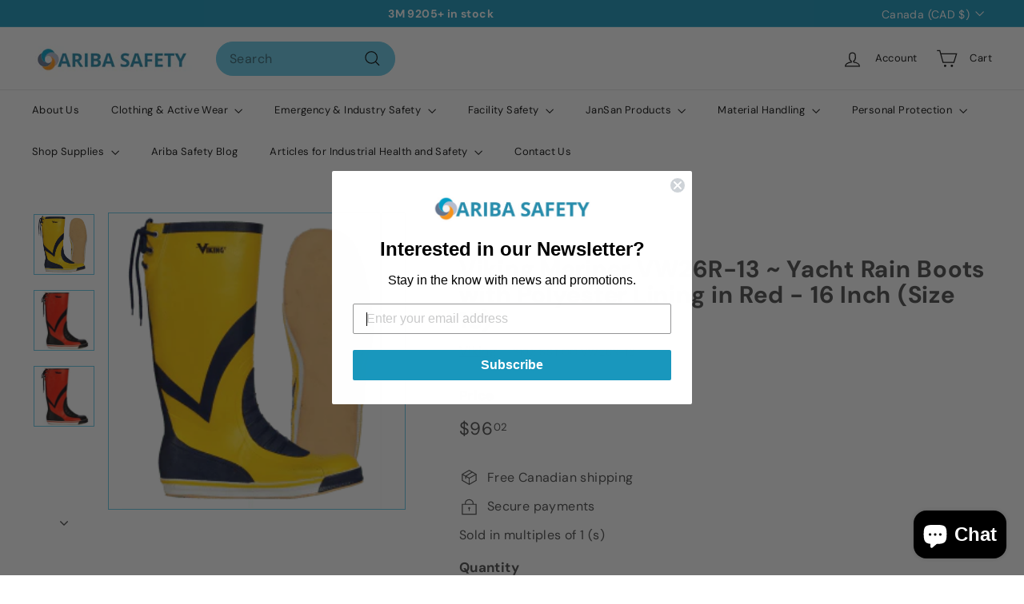

--- FILE ---
content_type: text/html; charset=utf-8
request_url: https://aribasafety.com/products/viking-mariner-vw26r-13-yacht-rain-boots-with-polyester-lining-in-red-16-inch-size-13
body_size: 42965
content:
<!doctype html>
<html class="no-js" lang="en" dir="ltr">
<head>
<!-- Start of Booster Apps Seo-0.1-->
<title>Viking Mariner VW26R-13  ~  Yacht Rain Boots with Polyester Lining in Red - 16 Inch (Size 13) | Ariba Safety</title><meta name="description" content="Viking Mariner VW26R-13  ~  Yacht Rain Boots with Polyester Lining in Red - 16 Inch (Size 13) | 100% Natural Rubber upper with polyester lining for extra comfort and durability; Mariner Boots SBR blended NR 16” boots with polyester lining 100% Nat..." /><script async crossorigin fetchpriority="high" src="/cdn/shopifycloud/importmap-polyfill/es-modules-shim.2.4.0.js"></script>
<script type="application/ld+json">
  {
    "@context": "https://schema.org",
    "@type": "WebSite",
    "name": "Ariba Safety",
    "url": "https://aribasafety.com",
    "potentialAction": {
      "@type": "SearchAction",
      "query-input": "required name=query",
      "target": "https://aribasafety.com/search?q={query}"
    }
  }
</script><script type="application/ld+json">
  {
    "@context": "https://schema.org",
    "@type": "Product",
    "name": "Viking Mariner VW26R-13  ~  Yacht Rain Boots with Polyester Lining in Red - 16 Inch (Size 13)",
    "brand": {"@type": "Brand","name": "Viking"},
    "sku": "SS FOO VW26R-13",
    "mpn": "",
    "description": "100% Natural Rubber upper with polyester lining for extra comfort and durability; Mariner Boots SBR blended NR 16” boots with polyester lining 100% Natural Rubber upper with polyester lining for extra comfort and durability Sperry soles for ultimate slip resistance on fiber glass Cut-off line to make boot shorter Removable orthopedic designed insole\n\n Brand \nViking\n\n\n Line \nMariner\n\n\n Color \nRed\n\n\n Product Type \nPlain Toe Boots\n\n\n Size \n13\n\n",
    "url": "https://aribasafety.com/products/viking-mariner-vw26r-13-yacht-rain-boots-with-polyester-lining-in-red-16-inch-size-13","image": "https://aribasafety.com/cdn/shop/files/vw26y_694b7f0b-49c5-4a3a-89c7-2880d3c3bbb0_265x.png?v=1706182197","itemCondition": "https://schema.org/NewCondition",
    "offers": [{
          "@type": "Offer","price": "96.02","priceCurrency": "CAD",
          "itemCondition": "https://schema.org/NewCondition",
          "url": "https://aribasafety.com/products/viking-mariner-vw26r-13-yacht-rain-boots-with-polyester-lining-in-red-16-inch-size-13?variant=14303169380394",
          "sku": "SS FOO VW26R-13",
          "mpn": "",
          "availability" : "https://schema.org/OutOfStock",
          "priceValidUntil": "2025-12-11","gtin14": ""}]}
</script>
<!-- end of Booster Apps SEO -->


<!-- Google tag (gtag.js) -->
<script async src="https://www.googletagmanager.com/gtag/js?id=G-JTQCQE0B60"></script>
<script>
  window.dataLayer = window.dataLayer || [];
  function gtag(){dataLayer.push(arguments);}
  gtag('js', new Date());

  gtag('config', 'G-JTQCQE0B60');
</script>

<!-- Google Tag Manager -->
<script>(function(w,d,s,l,i){w[l]=w[l]||[];w[l].push({'gtm.start':
new Date().getTime(),event:'gtm.js'});var f=d.getElementsByTagName(s)[0],
j=d.createElement(s),dl=l!='dataLayer'?'&l='+l:'';j.async=true;j.src=
'https://www.googletagmanager.com/gtm.js?id='+i+dl;f.parentNode.insertBefore(j,f);
})(window,document,'script','dataLayer','GTM-TVDXN936');</script>
<!-- End Google Tag Manager -->

  <meta charset="utf-8">
  <meta http-equiv="X-UA-Compatible" content="IE=edge,chrome=1">
  <meta name="viewport" content="width=device-width,initial-scale=1">
  <meta name="theme-color" content="#111111">
  <link rel="canonical" href="https://aribasafety.com/products/viking-mariner-vw26r-13-yacht-rain-boots-with-polyester-lining-in-red-16-inch-size-13">
  <link rel="preconnect" href="https://fonts.shopifycdn.com" crossorigin>
  <link rel="dns-prefetch" href="https://ajax.googleapis.com">
  <link rel="dns-prefetch" href="https://maps.googleapis.com">
  <link rel="dns-prefetch" href="https://maps.gstatic.com"><link rel="shortcut icon" href="//aribasafety.com/cdn/shop/files/43FDBFA3-8A1F-49CC-92BB-5C63BA2C55B9_32x32.jpeg?v=1614310162" type="image/png" />
<meta property="og:site_name" content="Ariba Safety">
  <meta property="og:url" content="https://aribasafety.com/products/viking-mariner-vw26r-13-yacht-rain-boots-with-polyester-lining-in-red-16-inch-size-13">
  <meta property="og:title" content="Viking Mariner VW26R-13  ~  Yacht Rain Boots with Polyester Lining in Red - 16 Inch (Size 13)">
  <meta property="og:type" content="product">
  <meta property="og:description" content="100% Natural Rubber upper with polyester lining for extra comfort and durability; Mariner Boots SBR blended NR; 16” boots with polyester lining; 100% Natural Rubber upper with polyester lining for extra comfort and durability; Sperry soles for ultimate slip resistance on fiber glass; Cut-off line to make boot shorter; Removable orthopedic designed insole Boat crews Leisure boaters Deckhands Dock workers Product type Plain Toe Boots Manufacturer part # VW26R-13 Color Red Line Mariner Size 13"><meta property="og:image" content="http://aribasafety.com/cdn/shop/files/vw26y_694b7f0b-49c5-4a3a-89c7-2880d3c3bbb0.png?v=1706182197">
    <meta property="og:image:secure_url" content="https://aribasafety.com/cdn/shop/files/vw26y_694b7f0b-49c5-4a3a-89c7-2880d3c3bbb0.png?v=1706182197">
    <meta property="og:image:width" content="265">
    <meta property="og:image:height" content="265"><meta name="twitter:site" content="@">
  <meta name="twitter:card" content="summary_large_image">
  <meta name="twitter:title" content="Viking Mariner VW26R-13  ~  Yacht Rain Boots with Polyester Lining in Red - 16 Inch (Size 13)">
  <meta name="twitter:description" content="100% Natural Rubber upper with polyester lining for extra comfort and durability; Mariner Boots SBR blended NR; 16” boots with polyester lining; 100% Natural Rubber upper with polyester lining for extra comfort and durability; Sperry soles for ultimate slip resistance on fiber glass; Cut-off line to make boot shorter; Removable orthopedic designed insole Boat crews Leisure boaters Deckhands Dock workers Product type Plain Toe Boots Manufacturer part # VW26R-13 Color Red Line Mariner Size 13">
<style data-shopify>@font-face {
  font-family: "DM Sans";
  font-weight: 700;
  font-style: normal;
  font-display: swap;
  src: url("//aribasafety.com/cdn/fonts/dm_sans/dmsans_n7.97e21d81502002291ea1de8aefb79170c6946ce5.woff2") format("woff2"),
       url("//aribasafety.com/cdn/fonts/dm_sans/dmsans_n7.af5c214f5116410ca1d53a2090665620e78e2e1b.woff") format("woff");
}

  @font-face {
  font-family: "DM Sans";
  font-weight: 400;
  font-style: normal;
  font-display: swap;
  src: url("//aribasafety.com/cdn/fonts/dm_sans/dmsans_n4.ec80bd4dd7e1a334c969c265873491ae56018d72.woff2") format("woff2"),
       url("//aribasafety.com/cdn/fonts/dm_sans/dmsans_n4.87bdd914d8a61247b911147ae68e754d695c58a6.woff") format("woff");
}


  @font-face {
  font-family: "DM Sans";
  font-weight: 600;
  font-style: normal;
  font-display: swap;
  src: url("//aribasafety.com/cdn/fonts/dm_sans/dmsans_n6.70a2453ea926d613c6a2f89af05180d14b3a7c96.woff2") format("woff2"),
       url("//aribasafety.com/cdn/fonts/dm_sans/dmsans_n6.355605667bef215872257574b57fc097044f7e20.woff") format("woff");
}

  @font-face {
  font-family: "DM Sans";
  font-weight: 400;
  font-style: italic;
  font-display: swap;
  src: url("//aribasafety.com/cdn/fonts/dm_sans/dmsans_i4.b8fe05e69ee95d5a53155c346957d8cbf5081c1a.woff2") format("woff2"),
       url("//aribasafety.com/cdn/fonts/dm_sans/dmsans_i4.403fe28ee2ea63e142575c0aa47684d65f8c23a0.woff") format("woff");
}

  @font-face {
  font-family: "DM Sans";
  font-weight: 600;
  font-style: italic;
  font-display: swap;
  src: url("//aribasafety.com/cdn/fonts/dm_sans/dmsans_i6.b7d5b35c5f29523529e1bf4a3d0de71a44a277b6.woff2") format("woff2"),
       url("//aribasafety.com/cdn/fonts/dm_sans/dmsans_i6.9b760cc5bdd17b4de2c70249ba49bd707f27a31b.woff") format("woff");
}

</style><link href="//aribasafety.com/cdn/shop/t/13/assets/components.css?v=20878499905253615511712426938" rel="stylesheet" type="text/css" media="all" />
<style data-shopify>:root {
    --colorBody: #ffffff;
    --colorBodyAlpha05: rgba(255, 255, 255, 0.05);
    --colorBodyDim: #f2f2f2;

    --colorBorder: #67c9e6;

    --colorBtnPrimary: #111111;
    --colorBtnPrimaryLight: #2b2b2b;
    --colorBtnPrimaryDim: #040404;
    --colorBtnPrimaryText: #ffffff;

    --colorCartDot: #ea5959;
    --colorCartDotText: #fff;

    --colorFooter: #127c9e;
    --colorFooterBorder: #1997bd;
    --colorFooterText: #ffffff;

    --colorLink: #4d4d4d;

    --colorModalBg: rgba(15, 15, 15, 0.6);

    --colorNav: #ffffff;
    --colorNavSearch: #67c9e6;
    --colorNavText: #0f0f0f;

    --colorPrice: #4d4d4d;

    --colorSaleTag: #ea5959;
    --colorSaleTagText: #ffffff;

    --colorScheme1Text: #ffffff;
    --colorScheme1Bg: #1997bd;
    --colorScheme2Text: #000000;
    --colorScheme2Bg: #31b5dc;
    --colorScheme3Text: #000000;
    --colorScheme3Bg: #127c9e;

    --colorTextBody: #4d4d4d;
    --colorTextBodyAlpha005: rgba(77, 77, 77, 0.05);
    --colorTextBodyAlpha008: rgba(77, 77, 77, 0.08);
    --colorTextSavings: #ea5959;

    --colorToolbar: #1997bd;
    --colorToolbarText: #ffffff;

    --urlIcoSelect: url(//aribasafety.com/cdn/shop/t/13/assets/ico-select.svg);
    --urlSwirlSvg: url(//aribasafety.com/cdn/shop/t/13/assets/swirl.svg);

    --header-padding-bottom: 0;

    --pageTopPadding: 35px;
    --pageNarrow: 700px;
    --pageWidthPadding: 40px;
    --gridGutter: 22px;
    --indexSectionPadding: 60px;
    --sectionHeaderBottom: 40px;
    --collapsibleIconWidth: 12px;

    --sizeChartMargin: 30px 0;
    --sizeChartIconMargin: 5px;

    --newsletterReminderPadding: 20px 30px 20px 25px;

    --textFrameMargin: 10px;

    /*Shop Pay Installments*/
    --color-body-text: #4d4d4d;
    --color-body: #ffffff;
    --color-bg: #ffffff;

    --typeHeaderPrimary: "DM Sans";
    --typeHeaderFallback: sans-serif;
    --typeHeaderSize: 35px;
    --typeHeaderWeight: 700;
    --typeHeaderLineHeight: 1.1;
    --typeHeaderSpacing: 0.025em;

    --typeBasePrimary:"DM Sans";
    --typeBaseFallback:sans-serif;
    --typeBaseSize: 16px;
    --typeBaseWeight: 400;
    --typeBaseSpacing: 0.025em;
    --typeBaseLineHeight: 1.6;

    --colorSmallImageBg: #ffffff;
    --colorSmallImageBgDark: #f7f7f7;
    --colorLargeImageBg: #0f0f0f;
    --colorLargeImageBgLight: #303030;

    --iconWeight: 3px;
    --iconLinecaps: miter;

    
      --buttonRadius: 50px;
      --btnPadding: 11px 25px;
    

    
      --roundness: 20px;
    

    
      --gridThickness: 0;
    

    --productTileMargin: 10%;
    --collectionTileMargin: 15%;

    --swatchSize: 40px;
  }

  @media screen and (max-width: 768px) {
    :root {
      --pageTopPadding: 15px;
      --pageNarrow: 330px;
      --pageWidthPadding: 17px;
      --gridGutter: 16px;
      --indexSectionPadding: 40px;
      --sectionHeaderBottom: 25px;
      --collapsibleIconWidth: 10px;
      --textFrameMargin: 7px;
      --typeBaseSize: 14px;

      
        --roundness: 15px;
        --btnPadding: 9px 25px;
      
    }
  }</style><link href="//aribasafety.com/cdn/shop/t/13/assets/overrides.css?v=61671070734277095511712426941" rel="stylesheet" type="text/css" media="all" />
<style data-shopify>:root {
    --productGridPadding: 12px;
  }</style><script>
    document.documentElement.className = document.documentElement.className.replace('no-js', 'js');

    window.theme = window.theme || {};
    theme.routes = {
      home: "/",
      collections: "/collections",
      cart: "/cart.js",
      cartPage: "/cart",
      cartAdd: "/cart/add.js",
      cartChange: "/cart/change.js",
      search: "/search",
      predictiveSearch: "/search/suggest"
    };

    theme.strings = {
      soldOut: "Sold Out",
      unavailable: "Unavailable",
      inStockLabel: "In stock, ready to ship",
      oneStockLabel: "Low stock - [count] item left",
      otherStockLabel: "Low stock - [count] items left",
      willNotShipUntil: "Ready to ship [date]",
      willBeInStockAfter: "Back in stock [date]",
      waitingForStock: "Backordered, shipping soon",
      savePrice: "Save [saved_amount]",
      cartEmpty: "Your cart is currently empty.",
      cartTermsConfirmation: "You must agree with the terms and conditions of sales to check out",
      searchCollections: "Collections",
      searchPages: "Pages",
      searchArticles: "Articles",
      maxQuantity: "You can only have [quantity] of [title] in your cart."
    };
    theme.settings = {
      cartType: "dropdown",
      isCustomerTemplate: false,
      moneyFormat: "${{amount}}",
      saveType: "dollar",
      productImageSize: "square",
      productImageCover: false,
      predictiveSearch: false,
      predictiveSearchType: null,
      superScriptSetting: true,
      superScriptPrice: true,
      quickView: true,
      quickAdd: true,
      themeName: 'Expanse',
      themeVersion: "5.1.0"
    };
  </script><script type="importmap">
{
  "imports": {
    "@archetype-themes/scripts/config": "//aribasafety.com/cdn/shop/t/13/assets/config.js?v=15099800528938078371712426938",
    "@archetype-themes/scripts/helpers/a11y": "//aribasafety.com/cdn/shop/t/13/assets/a11y.js?v=114228441666679744341712426938",
    "@archetype-themes/scripts/helpers/ajax-renderer": "//aribasafety.com/cdn/shop/t/13/assets/ajax-renderer.js?v=167707973626936292861712426938",
    "@archetype-themes/scripts/helpers/currency": "//aribasafety.com/cdn/shop/t/13/assets/currency.js?v=14275331480271113601712426938",
    "@archetype-themes/scripts/helpers/delegate": "//aribasafety.com/cdn/shop/t/13/assets/delegate.js?v=150733600779017316001712426938",
    "@archetype-themes/scripts/helpers/images": "//aribasafety.com/cdn/shop/t/13/assets/images.js?v=154579799771787317231712426940",
    "@archetype-themes/scripts/helpers/init-globals": "//aribasafety.com/cdn/shop/t/13/assets/init-globals.js?v=104437916016331824681712426940",
    "@archetype-themes/scripts/helpers/init-observer": "//aribasafety.com/cdn/shop/t/13/assets/init-observer.js?v=151712110650051136771712426940",
    "@archetype-themes/scripts/helpers/library-loader": "//aribasafety.com/cdn/shop/t/13/assets/library-loader.js?v=109812686109916403541712426940",
    "@archetype-themes/scripts/helpers/rte": "//aribasafety.com/cdn/shop/t/13/assets/rte.js?v=124638893503654398791712426941",
    "@archetype-themes/scripts/helpers/sections": "//aribasafety.com/cdn/shop/t/13/assets/sections.js?v=116270901756441952371712426941",
    "@archetype-themes/scripts/helpers/size-drawer": "//aribasafety.com/cdn/shop/t/13/assets/size-drawer.js?v=16908746908081919891712426941",
    "@archetype-themes/scripts/helpers/utils": "//aribasafety.com/cdn/shop/t/13/assets/utils.js?v=183768819557536265621712426942",
    "@archetype-themes/scripts/helpers/variants": "//aribasafety.com/cdn/shop/t/13/assets/variants.js?v=3033049893411379561712426942",
    "@archetype-themes/scripts/helpers/vimeo": "//aribasafety.com/cdn/shop/t/13/assets/vimeo.js?v=49611722598385318221712426942",
    "@archetype-themes/scripts/helpers/youtube": "//aribasafety.com/cdn/shop/t/13/assets/youtube.js?v=68009855279585667491712426942",
    "@archetype-themes/scripts/modules/animation-observer": "//aribasafety.com/cdn/shop/t/13/assets/animation-observer.js?v=110233317842681188241712426938",
    "@archetype-themes/scripts/modules/cart-api": "//aribasafety.com/cdn/shop/t/13/assets/cart-api.js?v=177228419985507265221712426938",
    "@archetype-themes/scripts/modules/cart-drawer": "//aribasafety.com/cdn/shop/t/13/assets/cart-drawer.js?v=127359067068143228651712426938",
    "@archetype-themes/scripts/modules/cart-form": "//aribasafety.com/cdn/shop/t/13/assets/cart-form.js?v=21395295676605418851712426938",
    "@archetype-themes/scripts/modules/collapsibles": "//aribasafety.com/cdn/shop/t/13/assets/collapsibles.js?v=125222459924536763791712426938",
    "@archetype-themes/scripts/modules/collection-sidebar": "//aribasafety.com/cdn/shop/t/13/assets/collection-sidebar.js?v=102654819825539199081712426938",
    "@archetype-themes/scripts/modules/collection-template": "//aribasafety.com/cdn/shop/t/13/assets/collection-template.js?v=138454779407648820021712426938",
    "@archetype-themes/scripts/modules/disclosure": "//aribasafety.com/cdn/shop/t/13/assets/disclosure.js?v=24495297545550370831712426939",
    "@archetype-themes/scripts/modules/drawers": "//aribasafety.com/cdn/shop/t/13/assets/drawers.js?v=90797109483806998381712426939",
    "@archetype-themes/scripts/modules/header-nav": "//aribasafety.com/cdn/shop/t/13/assets/header-nav.js?v=178994820446749408801712426939",
    "@archetype-themes/scripts/modules/header-search": "//aribasafety.com/cdn/shop/t/13/assets/header-search.js?v=96962303281191137591712426939",
    "@archetype-themes/scripts/modules/mobile-nav": "//aribasafety.com/cdn/shop/t/13/assets/mobile-nav.js?v=65063705214388957511712426940",
    "@archetype-themes/scripts/modules/modal": "//aribasafety.com/cdn/shop/t/13/assets/modal.js?v=45231143018390192411712426940",
    "@archetype-themes/scripts/modules/page-transitions": "//aribasafety.com/cdn/shop/t/13/assets/page-transitions.js?v=72265230091955981801712426941",
    "@archetype-themes/scripts/modules/parallax": "//aribasafety.com/cdn/shop/t/13/assets/parallax.js?v=20658553194097617601712426941",
    "@archetype-themes/scripts/modules/photoswipe": "//aribasafety.com/cdn/shop/t/13/assets/photoswipe.js?v=133149125523312087301712426941",
    "@archetype-themes/scripts/modules/product": "//aribasafety.com/cdn/shop/t/13/assets/product.js?v=136753110466918263191712426941",
    "@archetype-themes/scripts/modules/product-ajax-form": "//aribasafety.com/cdn/shop/t/13/assets/product-ajax-form.js?v=162946062715521630471712426941",
    "@archetype-themes/scripts/modules/product-media": "//aribasafety.com/cdn/shop/t/13/assets/product-media.js?v=7149764575920620621712426941",
    "@archetype-themes/scripts/modules/product-recommendations": "//aribasafety.com/cdn/shop/t/13/assets/product-recommendations.js?v=3952864652872298261712426941",
    "@archetype-themes/scripts/modules/quantity-selectors": "//aribasafety.com/cdn/shop/t/13/assets/quantity-selectors.js?v=127782124548321720891714015028",
    "@archetype-themes/scripts/modules/slideshow": "//aribasafety.com/cdn/shop/t/13/assets/slideshow.js?v=176367255318002349761712426941",
    "@archetype-themes/scripts/modules/swatches": "//aribasafety.com/cdn/shop/t/13/assets/swatches.js?v=103882278052475410121712426942",
    "@archetype-themes/scripts/modules/tool-tip": "//aribasafety.com/cdn/shop/t/13/assets/tool-tip.js?v=15091627716861754341712426942",
    "@archetype-themes/scripts/modules/tool-tip-trigger": "//aribasafety.com/cdn/shop/t/13/assets/tool-tip-trigger.js?v=34194649362372648151712426942",
    "@archetype-themes/scripts/modules/variant-availability": "//aribasafety.com/cdn/shop/t/13/assets/variant-availability.js?v=106313593704684021601712426942",
    "@archetype-themes/scripts/modules/video-modal": "//aribasafety.com/cdn/shop/t/13/assets/video-modal.js?v=5964877832267866681712426942",
    "@archetype-themes/scripts/modules/video-section": "//aribasafety.com/cdn/shop/t/13/assets/video-section.js?v=38415978955926866351712426942",
    "@archetype-themes/scripts/vendors/animape": "//aribasafety.com/cdn/shop/t/13/assets/animape.js?v=178659162638868078291712426938",
    "@archetype-themes/scripts/vendors/flickity": "//aribasafety.com/cdn/shop/t/13/assets/flickity.js?v=48539322729379456441712426939",
    "@archetype-themes/scripts/vendors/flickity-fade": "//aribasafety.com/cdn/shop/t/13/assets/flickity-fade.js?v=70708211373116380081712426939",
    "@archetype-themes/scripts/vendors/photoswipe-ui-default.min": "//aribasafety.com/cdn/shop/t/13/assets/photoswipe-ui-default.min.js?v=52395271779278780601712426941",
    "@archetype-themes/scripts/vendors/photoswipe.min": "//aribasafety.com/cdn/shop/t/13/assets/photoswipe.min.js?v=96706414436924913981712426941",
    "components/announcement-bar": "//aribasafety.com/cdn/shop/t/13/assets/announcement-bar.js?v=30886685393339443611712426938",
    "components/gift-card-recipient-form": "//aribasafety.com/cdn/shop/t/13/assets/gift-card-recipient-form.js?v=16415920452423038151712426939",
    "components/icon": "//aribasafety.com/cdn/shop/t/13/assets/icon.js?v=169990152970447228441712426940",
    "components/image-element": "//aribasafety.com/cdn/shop/t/13/assets/image-element.js?v=67904638915550080461712426940",
    "components/lightbox": "//aribasafety.com/cdn/shop/t/13/assets/lightbox.js?v=177529825473141699571712426940",
    "components/newsletter-reminder": "//aribasafety.com/cdn/shop/t/13/assets/newsletter-reminder.js?v=158689173741753302301712426941",
    "components/predictive-search": "//aribasafety.com/cdn/shop/t/13/assets/predictive-search.js?v=106402303971169922441712426941",
    "components/price-range": "//aribasafety.com/cdn/shop/t/13/assets/price-range.js?v=181072884619090886471712426941",
    "components/product-complementary": "//aribasafety.com/cdn/shop/t/13/assets/product-complementary.js?v=115010611336991946551712426941",
    "components/product-grid-item": "//aribasafety.com/cdn/shop/t/13/assets/product-grid-item.js?v=52854375093933269701712426941",
    "components/product-images": "//aribasafety.com/cdn/shop/t/13/assets/product-images.js?v=165385719376091763651712426941",
    "components/quick-add": "//aribasafety.com/cdn/shop/t/13/assets/quick-add.js?v=81927692390222238661712426941",
    "components/quick-shop": "//aribasafety.com/cdn/shop/t/13/assets/quick-shop.js?v=95554821765998877021712426941",
    "components/section-advanced-accordion": "//aribasafety.com/cdn/shop/t/13/assets/section-advanced-accordion.js?v=29351542160259749761712426941",
    "components/section-age-verification-popup": "//aribasafety.com/cdn/shop/t/13/assets/section-age-verification-popup.js?v=570856957843724541712426941",
    "components/section-background-image-text": "//aribasafety.com/cdn/shop/t/13/assets/section-background-image-text.js?v=134193327559148673711712426941",
    "components/section-collection-header": "//aribasafety.com/cdn/shop/t/13/assets/section-collection-header.js?v=62104955657552942271712426941",
    "components/section-countdown": "//aribasafety.com/cdn/shop/t/13/assets/section-countdown.js?v=124122001777650735791712426941",
    "components/section-featured-collection": "//aribasafety.com/cdn/shop/t/13/assets/section-featured-collection.js?v=70396313371272205741712426941",
    "components/section-footer": "//aribasafety.com/cdn/shop/t/13/assets/section-footer.js?v=143843864055408484941712426941",
    "components/section-header": "//aribasafety.com/cdn/shop/t/13/assets/section-header.js?v=31084278283088437681712426941",
    "components/section-hero-video": "//aribasafety.com/cdn/shop/t/13/assets/section-hero-video.js?v=138616389493027501011712426941",
    "components/section-hotspots": "//aribasafety.com/cdn/shop/t/13/assets/section-hotspots.js?v=118949170610172005021712426941",
    "components/section-image-compare": "//aribasafety.com/cdn/shop/t/13/assets/section-image-compare.js?v=25526173009852246331712426941",
    "components/section-main-cart": "//aribasafety.com/cdn/shop/t/13/assets/section-main-cart.js?v=102282689976117535291712426941",
    "components/section-main-collection": "//aribasafety.com/cdn/shop/t/13/assets/section-main-collection.js?v=178808321021703902081712426941",
    "components/section-main-product": "//aribasafety.com/cdn/shop/t/13/assets/section-main-product.js?v=48829736225712131391712426941",
    "components/section-main-search": "//aribasafety.com/cdn/shop/t/13/assets/section-main-search.js?v=91363574603513782361712426941",
    "components/section-map": "//aribasafety.com/cdn/shop/t/13/assets/section-map.js?v=62409255708494077951712426941",
    "components/section-media-text": "//aribasafety.com/cdn/shop/t/13/assets/section-media-text.js?v=82647628925002924311712426941",
    "components/section-more-products-vendor": "//aribasafety.com/cdn/shop/t/13/assets/section-more-products-vendor.js?v=156950098812764376531712426941",
    "components/section-newsletter-popup": "//aribasafety.com/cdn/shop/t/13/assets/section-newsletter-popup.js?v=170953806956104469461712426941",
    "components/section-password-header": "//aribasafety.com/cdn/shop/t/13/assets/section-password-header.js?v=152732804639088855281712426941",
    "components/section-product-recommendations": "//aribasafety.com/cdn/shop/t/13/assets/section-product-recommendations.js?v=68463675784327451211712426941",
    "components/section-promo-grid": "//aribasafety.com/cdn/shop/t/13/assets/section-promo-grid.js?v=111576400653284386401712426941",
    "components/section-recently-viewed": "//aribasafety.com/cdn/shop/t/13/assets/section-recently-viewed.js?v=98926481457392478881712426941",
    "components/section-slideshow": "//aribasafety.com/cdn/shop/t/13/assets/section-slideshow.js?v=78404926763425096301712426941",
    "components/section-slideshow-image": "//aribasafety.com/cdn/shop/t/13/assets/section-slideshow-image.js?v=78404926763425096301712426941",
    "components/section-slideshow-split": "//aribasafety.com/cdn/shop/t/13/assets/section-slideshow-split.js?v=78404926763425096301712426941",
    "components/section-store-availability": "//aribasafety.com/cdn/shop/t/13/assets/section-store-availability.js?v=13634955709283234651712426941",
    "components/section-testimonials": "//aribasafety.com/cdn/shop/t/13/assets/section-testimonials.js?v=135504612583298795321712426941",
    "components/section-toolbar": "//aribasafety.com/cdn/shop/t/13/assets/section-toolbar.js?v=40810883655964320851712426941",
    "js-cookie": "//aribasafety.com/cdn/shop/t/13/assets/js.cookie.mjs?v=38015963105781969301712426940",
    "nouislider": "//aribasafety.com/cdn/shop/t/13/assets/nouislider.js?v=100438778919154896961712426941"
  }
}
</script><script>
  if (!(HTMLScriptElement.supports && HTMLScriptElement.supports('importmap'))) {
    const el = document.createElement('script');
    el.async = true;
    el.src = "//aribasafety.com/cdn/shop/t/13/assets/es-module-shims.min.js?v=63404930985865369141712426939";
    document.head.appendChild(el);
  }
</script>
<script type="module" src="//aribasafety.com/cdn/shop/t/13/assets/is-land.min.js?v=174197206692620727541712426940"></script>


<script type="module">
  try {
    const importMap = document.querySelector('script[type="importmap"]');
    const importMapJson = JSON.parse(importMap.textContent);
    const importMapModules = Object.values(importMapJson.imports);
    for (let i = 0; i < importMapModules.length; i++) {
      const link = document.createElement('link');
      link.rel = 'modulepreload';
      link.href = importMapModules[i];
      document.head.appendChild(link);
    }
  } catch (e) {
    console.error(e);
  }
</script>
<script>window.performance && window.performance.mark && window.performance.mark('shopify.content_for_header.start');</script><meta name="google-site-verification" content="0fPAMNDljHumiAouLk0zYmrTgzsNWWJ8pWHwVyUsiQM">
<meta id="shopify-digital-wallet" name="shopify-digital-wallet" content="/27374220/digital_wallets/dialog">
<meta name="shopify-checkout-api-token" content="35bdaa075c56a759451123c7b419a2d2">
<link rel="alternate" type="application/json+oembed" href="https://aribasafety.com/products/viking-mariner-vw26r-13-yacht-rain-boots-with-polyester-lining-in-red-16-inch-size-13.oembed">
<script async="async" src="/checkouts/internal/preloads.js?locale=en-CA"></script>
<link rel="preconnect" href="https://shop.app" crossorigin="anonymous">
<script async="async" src="https://shop.app/checkouts/internal/preloads.js?locale=en-CA&shop_id=27374220" crossorigin="anonymous"></script>
<script id="apple-pay-shop-capabilities" type="application/json">{"shopId":27374220,"countryCode":"CA","currencyCode":"CAD","merchantCapabilities":["supports3DS"],"merchantId":"gid:\/\/shopify\/Shop\/27374220","merchantName":"Ariba Safety","requiredBillingContactFields":["postalAddress","email","phone"],"requiredShippingContactFields":["postalAddress","email","phone"],"shippingType":"shipping","supportedNetworks":["visa","masterCard","amex","discover","interac","jcb"],"total":{"type":"pending","label":"Ariba Safety","amount":"1.00"},"shopifyPaymentsEnabled":true,"supportsSubscriptions":true}</script>
<script id="shopify-features" type="application/json">{"accessToken":"35bdaa075c56a759451123c7b419a2d2","betas":["rich-media-storefront-analytics"],"domain":"aribasafety.com","predictiveSearch":true,"shopId":27374220,"locale":"en"}</script>
<script>var Shopify = Shopify || {};
Shopify.shop = "aribasafety.myshopify.com";
Shopify.locale = "en";
Shopify.currency = {"active":"CAD","rate":"1.0"};
Shopify.country = "CA";
Shopify.theme = {"name":"Expanse 5.1.0","id":128965935146,"schema_name":"Expanse","schema_version":"5.1.0","theme_store_id":902,"role":"main"};
Shopify.theme.handle = "null";
Shopify.theme.style = {"id":null,"handle":null};
Shopify.cdnHost = "aribasafety.com/cdn";
Shopify.routes = Shopify.routes || {};
Shopify.routes.root = "/";</script>
<script type="module">!function(o){(o.Shopify=o.Shopify||{}).modules=!0}(window);</script>
<script>!function(o){function n(){var o=[];function n(){o.push(Array.prototype.slice.apply(arguments))}return n.q=o,n}var t=o.Shopify=o.Shopify||{};t.loadFeatures=n(),t.autoloadFeatures=n()}(window);</script>
<script>
  window.ShopifyPay = window.ShopifyPay || {};
  window.ShopifyPay.apiHost = "shop.app\/pay";
  window.ShopifyPay.redirectState = null;
</script>
<script id="shop-js-analytics" type="application/json">{"pageType":"product"}</script>
<script defer="defer" async type="module" src="//aribasafety.com/cdn/shopifycloud/shop-js/modules/v2/client.init-shop-cart-sync_CGREiBkR.en.esm.js"></script>
<script defer="defer" async type="module" src="//aribasafety.com/cdn/shopifycloud/shop-js/modules/v2/chunk.common_Bt2Up4BP.esm.js"></script>
<script type="module">
  await import("//aribasafety.com/cdn/shopifycloud/shop-js/modules/v2/client.init-shop-cart-sync_CGREiBkR.en.esm.js");
await import("//aribasafety.com/cdn/shopifycloud/shop-js/modules/v2/chunk.common_Bt2Up4BP.esm.js");

  window.Shopify.SignInWithShop?.initShopCartSync?.({"fedCMEnabled":true,"windoidEnabled":true});

</script>
<script defer="defer" async type="module" src="//aribasafety.com/cdn/shopifycloud/shop-js/modules/v2/client.payment-terms_BlOJedZ2.en.esm.js"></script>
<script defer="defer" async type="module" src="//aribasafety.com/cdn/shopifycloud/shop-js/modules/v2/chunk.common_Bt2Up4BP.esm.js"></script>
<script defer="defer" async type="module" src="//aribasafety.com/cdn/shopifycloud/shop-js/modules/v2/chunk.modal_Dk0o9ppo.esm.js"></script>
<script type="module">
  await import("//aribasafety.com/cdn/shopifycloud/shop-js/modules/v2/client.payment-terms_BlOJedZ2.en.esm.js");
await import("//aribasafety.com/cdn/shopifycloud/shop-js/modules/v2/chunk.common_Bt2Up4BP.esm.js");
await import("//aribasafety.com/cdn/shopifycloud/shop-js/modules/v2/chunk.modal_Dk0o9ppo.esm.js");

  
</script>
<script>
  window.Shopify = window.Shopify || {};
  if (!window.Shopify.featureAssets) window.Shopify.featureAssets = {};
  window.Shopify.featureAssets['shop-js'] = {"shop-cart-sync":["modules/v2/client.shop-cart-sync_CQNAmp__.en.esm.js","modules/v2/chunk.common_Bt2Up4BP.esm.js"],"init-windoid":["modules/v2/client.init-windoid_BMafEeJe.en.esm.js","modules/v2/chunk.common_Bt2Up4BP.esm.js"],"shop-cash-offers":["modules/v2/client.shop-cash-offers_3d66YIS3.en.esm.js","modules/v2/chunk.common_Bt2Up4BP.esm.js","modules/v2/chunk.modal_Dk0o9ppo.esm.js"],"init-fed-cm":["modules/v2/client.init-fed-cm_B-WG4sqw.en.esm.js","modules/v2/chunk.common_Bt2Up4BP.esm.js"],"shop-toast-manager":["modules/v2/client.shop-toast-manager_DhuhblEJ.en.esm.js","modules/v2/chunk.common_Bt2Up4BP.esm.js"],"shop-button":["modules/v2/client.shop-button_B5xLHL5j.en.esm.js","modules/v2/chunk.common_Bt2Up4BP.esm.js"],"avatar":["modules/v2/client.avatar_BTnouDA3.en.esm.js"],"init-shop-email-lookup-coordinator":["modules/v2/client.init-shop-email-lookup-coordinator_hqFayTDE.en.esm.js","modules/v2/chunk.common_Bt2Up4BP.esm.js"],"init-shop-cart-sync":["modules/v2/client.init-shop-cart-sync_CGREiBkR.en.esm.js","modules/v2/chunk.common_Bt2Up4BP.esm.js"],"shop-login-button":["modules/v2/client.shop-login-button_g5QkWrqe.en.esm.js","modules/v2/chunk.common_Bt2Up4BP.esm.js","modules/v2/chunk.modal_Dk0o9ppo.esm.js"],"pay-button":["modules/v2/client.pay-button_Cuf0bNvL.en.esm.js","modules/v2/chunk.common_Bt2Up4BP.esm.js"],"init-shop-for-new-customer-accounts":["modules/v2/client.init-shop-for-new-customer-accounts_Bxwhl6__.en.esm.js","modules/v2/client.shop-login-button_g5QkWrqe.en.esm.js","modules/v2/chunk.common_Bt2Up4BP.esm.js","modules/v2/chunk.modal_Dk0o9ppo.esm.js"],"init-customer-accounts-sign-up":["modules/v2/client.init-customer-accounts-sign-up_al3d1WE3.en.esm.js","modules/v2/client.shop-login-button_g5QkWrqe.en.esm.js","modules/v2/chunk.common_Bt2Up4BP.esm.js","modules/v2/chunk.modal_Dk0o9ppo.esm.js"],"shop-follow-button":["modules/v2/client.shop-follow-button_B9MutJJO.en.esm.js","modules/v2/chunk.common_Bt2Up4BP.esm.js","modules/v2/chunk.modal_Dk0o9ppo.esm.js"],"checkout-modal":["modules/v2/client.checkout-modal_OBPaeP-J.en.esm.js","modules/v2/chunk.common_Bt2Up4BP.esm.js","modules/v2/chunk.modal_Dk0o9ppo.esm.js"],"init-customer-accounts":["modules/v2/client.init-customer-accounts_Brxa5h1K.en.esm.js","modules/v2/client.shop-login-button_g5QkWrqe.en.esm.js","modules/v2/chunk.common_Bt2Up4BP.esm.js","modules/v2/chunk.modal_Dk0o9ppo.esm.js"],"lead-capture":["modules/v2/client.lead-capture_BBBv1Qpe.en.esm.js","modules/v2/chunk.common_Bt2Up4BP.esm.js","modules/v2/chunk.modal_Dk0o9ppo.esm.js"],"shop-login":["modules/v2/client.shop-login_DoNRI_y4.en.esm.js","modules/v2/chunk.common_Bt2Up4BP.esm.js","modules/v2/chunk.modal_Dk0o9ppo.esm.js"],"payment-terms":["modules/v2/client.payment-terms_BlOJedZ2.en.esm.js","modules/v2/chunk.common_Bt2Up4BP.esm.js","modules/v2/chunk.modal_Dk0o9ppo.esm.js"]};
</script>
<script>(function() {
  var isLoaded = false;
  function asyncLoad() {
    if (isLoaded) return;
    isLoaded = true;
    var urls = ["https:\/\/loy.boldapps.net\/v2\/js\/loyaltiesWidget.js?shop=aribasafety.myshopify.com","https:\/\/bingshoppingtool-t2app-prod.trafficmanager.net\/uet\/tracking_script?shop=aribasafety.myshopify.com","\/\/cdn.shopify.com\/proxy\/9c0966dd405c11f01a643082c85806ef837ddfdad2c6622a3a6f741e6bd810d3\/bingshoppingtool-t2app-prod.trafficmanager.net\/api\/ShopifyMT\/v1\/uet\/tracking_script?shop=aribasafety.myshopify.com\u0026sp-cache-control=cHVibGljLCBtYXgtYWdlPTkwMA","\/\/cdn.trustedsite.com\/js\/partner-shopify.js?shop=aribasafety.myshopify.com","\/\/cdn.trustedsite.com\/js\/partner-shopify.js?shop=aribasafety.myshopify.com","\/\/searchserverapi1.com\/widgets\/shopify\/init.js?a=3p5O1e0q6a\u0026shop=aribasafety.myshopify.com"];
    for (var i = 0; i < urls.length; i++) {
      var s = document.createElement('script');
      s.type = 'text/javascript';
      s.async = true;
      s.src = urls[i];
      var x = document.getElementsByTagName('script')[0];
      x.parentNode.insertBefore(s, x);
    }
  };
  if(window.attachEvent) {
    window.attachEvent('onload', asyncLoad);
  } else {
    window.addEventListener('load', asyncLoad, false);
  }
})();</script>
<script id="__st">var __st={"a":27374220,"offset":-18000,"reqid":"25972a7e-83c3-4355-a665-8ccd6a628ec0-1762874197","pageurl":"aribasafety.com\/products\/viking-mariner-vw26r-13-yacht-rain-boots-with-polyester-lining-in-red-16-inch-size-13","u":"e44d96b7f97c","p":"product","rtyp":"product","rid":1802524393514};</script>
<script>window.ShopifyPaypalV4VisibilityTracking = true;</script>
<script id="captcha-bootstrap">!function(){'use strict';const t='contact',e='account',n='new_comment',o=[[t,t],['blogs',n],['comments',n],[t,'customer']],c=[[e,'customer_login'],[e,'guest_login'],[e,'recover_customer_password'],[e,'create_customer']],r=t=>t.map((([t,e])=>`form[action*='/${t}']:not([data-nocaptcha='true']) input[name='form_type'][value='${e}']`)).join(','),a=t=>()=>t?[...document.querySelectorAll(t)].map((t=>t.form)):[];function s(){const t=[...o],e=r(t);return a(e)}const i='password',u='form_key',d=['recaptcha-v3-token','g-recaptcha-response','h-captcha-response',i],f=()=>{try{return window.sessionStorage}catch{return}},m='__shopify_v',_=t=>t.elements[u];function p(t,e,n=!1){try{const o=window.sessionStorage,c=JSON.parse(o.getItem(e)),{data:r}=function(t){const{data:e,action:n}=t;return t[m]||n?{data:e,action:n}:{data:t,action:n}}(c);for(const[e,n]of Object.entries(r))t.elements[e]&&(t.elements[e].value=n);n&&o.removeItem(e)}catch(o){console.error('form repopulation failed',{error:o})}}const l='form_type',E='cptcha';function T(t){t.dataset[E]=!0}const w=window,h=w.document,L='Shopify',v='ce_forms',y='captcha';let A=!1;((t,e)=>{const n=(g='f06e6c50-85a8-45c8-87d0-21a2b65856fe',I='https://cdn.shopify.com/shopifycloud/storefront-forms-hcaptcha/ce_storefront_forms_captcha_hcaptcha.v1.5.2.iife.js',D={infoText:'Protected by hCaptcha',privacyText:'Privacy',termsText:'Terms'},(t,e,n)=>{const o=w[L][v],c=o.bindForm;if(c)return c(t,g,e,D).then(n);var r;o.q.push([[t,g,e,D],n]),r=I,A||(h.body.append(Object.assign(h.createElement('script'),{id:'captcha-provider',async:!0,src:r})),A=!0)});var g,I,D;w[L]=w[L]||{},w[L][v]=w[L][v]||{},w[L][v].q=[],w[L][y]=w[L][y]||{},w[L][y].protect=function(t,e){n(t,void 0,e),T(t)},Object.freeze(w[L][y]),function(t,e,n,w,h,L){const[v,y,A,g]=function(t,e,n){const i=e?o:[],u=t?c:[],d=[...i,...u],f=r(d),m=r(i),_=r(d.filter((([t,e])=>n.includes(e))));return[a(f),a(m),a(_),s()]}(w,h,L),I=t=>{const e=t.target;return e instanceof HTMLFormElement?e:e&&e.form},D=t=>v().includes(t);t.addEventListener('submit',(t=>{const e=I(t);if(!e)return;const n=D(e)&&!e.dataset.hcaptchaBound&&!e.dataset.recaptchaBound,o=_(e),c=g().includes(e)&&(!o||!o.value);(n||c)&&t.preventDefault(),c&&!n&&(function(t){try{if(!f())return;!function(t){const e=f();if(!e)return;const n=_(t);if(!n)return;const o=n.value;o&&e.removeItem(o)}(t);const e=Array.from(Array(32),(()=>Math.random().toString(36)[2])).join('');!function(t,e){_(t)||t.append(Object.assign(document.createElement('input'),{type:'hidden',name:u})),t.elements[u].value=e}(t,e),function(t,e){const n=f();if(!n)return;const o=[...t.querySelectorAll(`input[type='${i}']`)].map((({name:t})=>t)),c=[...d,...o],r={};for(const[a,s]of new FormData(t).entries())c.includes(a)||(r[a]=s);n.setItem(e,JSON.stringify({[m]:1,action:t.action,data:r}))}(t,e)}catch(e){console.error('failed to persist form',e)}}(e),e.submit())}));const S=(t,e)=>{t&&!t.dataset[E]&&(n(t,e.some((e=>e===t))),T(t))};for(const o of['focusin','change'])t.addEventListener(o,(t=>{const e=I(t);D(e)&&S(e,y())}));const B=e.get('form_key'),M=e.get(l),P=B&&M;t.addEventListener('DOMContentLoaded',(()=>{const t=y();if(P)for(const e of t)e.elements[l].value===M&&p(e,B);[...new Set([...A(),...v().filter((t=>'true'===t.dataset.shopifyCaptcha))])].forEach((e=>S(e,t)))}))}(h,new URLSearchParams(w.location.search),n,t,e,['guest_login'])})(!0,!0)}();</script>
<script integrity="sha256-52AcMU7V7pcBOXWImdc/TAGTFKeNjmkeM1Pvks/DTgc=" data-source-attribution="shopify.loadfeatures" defer="defer" src="//aribasafety.com/cdn/shopifycloud/storefront/assets/storefront/load_feature-81c60534.js" crossorigin="anonymous"></script>
<script crossorigin="anonymous" defer="defer" src="//aribasafety.com/cdn/shopifycloud/storefront/assets/shopify_pay/storefront-65b4c6d7.js?v=20250812"></script>
<script data-source-attribution="shopify.dynamic_checkout.dynamic.init">var Shopify=Shopify||{};Shopify.PaymentButton=Shopify.PaymentButton||{isStorefrontPortableWallets:!0,init:function(){window.Shopify.PaymentButton.init=function(){};var t=document.createElement("script");t.src="https://aribasafety.com/cdn/shopifycloud/portable-wallets/latest/portable-wallets.en.js",t.type="module",document.head.appendChild(t)}};
</script>
<script data-source-attribution="shopify.dynamic_checkout.buyer_consent">
  function portableWalletsHideBuyerConsent(e){var t=document.getElementById("shopify-buyer-consent"),n=document.getElementById("shopify-subscription-policy-button");t&&n&&(t.classList.add("hidden"),t.setAttribute("aria-hidden","true"),n.removeEventListener("click",e))}function portableWalletsShowBuyerConsent(e){var t=document.getElementById("shopify-buyer-consent"),n=document.getElementById("shopify-subscription-policy-button");t&&n&&(t.classList.remove("hidden"),t.removeAttribute("aria-hidden"),n.addEventListener("click",e))}window.Shopify?.PaymentButton&&(window.Shopify.PaymentButton.hideBuyerConsent=portableWalletsHideBuyerConsent,window.Shopify.PaymentButton.showBuyerConsent=portableWalletsShowBuyerConsent);
</script>
<script>
  function portableWalletsCleanup(e){e&&e.src&&console.error("Failed to load portable wallets script "+e.src);var t=document.querySelectorAll("shopify-accelerated-checkout .shopify-payment-button__skeleton, shopify-accelerated-checkout-cart .wallet-cart-button__skeleton"),e=document.getElementById("shopify-buyer-consent");for(let e=0;e<t.length;e++)t[e].remove();e&&e.remove()}function portableWalletsNotLoadedAsModule(e){e instanceof ErrorEvent&&"string"==typeof e.message&&e.message.includes("import.meta")&&"string"==typeof e.filename&&e.filename.includes("portable-wallets")&&(window.removeEventListener("error",portableWalletsNotLoadedAsModule),window.Shopify.PaymentButton.failedToLoad=e,"loading"===document.readyState?document.addEventListener("DOMContentLoaded",window.Shopify.PaymentButton.init):window.Shopify.PaymentButton.init())}window.addEventListener("error",portableWalletsNotLoadedAsModule);
</script>

<script type="module" src="https://aribasafety.com/cdn/shopifycloud/portable-wallets/latest/portable-wallets.en.js" onError="portableWalletsCleanup(this)" crossorigin="anonymous"></script>
<script nomodule>
  document.addEventListener("DOMContentLoaded", portableWalletsCleanup);
</script>

<script id='scb4127' type='text/javascript' async='' src='https://aribasafety.com/cdn/shopifycloud/privacy-banner/storefront-banner.js'></script><link id="shopify-accelerated-checkout-styles" rel="stylesheet" media="screen" href="https://aribasafety.com/cdn/shopifycloud/portable-wallets/latest/accelerated-checkout-backwards-compat.css" crossorigin="anonymous">
<style id="shopify-accelerated-checkout-cart">
        #shopify-buyer-consent {
  margin-top: 1em;
  display: inline-block;
  width: 100%;
}

#shopify-buyer-consent.hidden {
  display: none;
}

#shopify-subscription-policy-button {
  background: none;
  border: none;
  padding: 0;
  text-decoration: underline;
  font-size: inherit;
  cursor: pointer;
}

#shopify-subscription-policy-button::before {
  box-shadow: none;
}

      </style>

<script>window.performance && window.performance.mark && window.performance.mark('shopify.content_for_header.end');</script>

  <script src="//aribasafety.com/cdn/shop/t/13/assets/theme.js?v=77167323714411244521712426942" defer="defer"></script>



<!-- Global site tag (gtag.js) - AdWords:11385525259 -->
<script async src="https://www.googletagmanager.com/gtag/js?id=AW-11385525259"></script>
<script>
 window.dataLayer = window.dataLayer || [];
 function gtag(){dataLayer.push(arguments);}
 gtag('js', new Date());

gtag('config', 'AW-11385525259');
</script>

<script>
 gtag('event', 'view_item', {
 'send_to': 'AW-11385525259',
 'ecomm_pagetype': 'product',
   'ecomm_prodid': 'shopify_CA_1802524393514_',
'id': 'shopify_CA_1802524393514_',
 'ecomm_totalvalue': '96.02'
 });
</script>
  


<!-- BEGIN app block: shopify://apps/klaviyo-email-marketing-sms/blocks/klaviyo-onsite-embed/2632fe16-c075-4321-a88b-50b567f42507 -->












  <script async src="https://static.klaviyo.com/onsite/js/Nx2wFP/klaviyo.js?company_id=Nx2wFP"></script>
  <script>!function(){if(!window.klaviyo){window._klOnsite=window._klOnsite||[];try{window.klaviyo=new Proxy({},{get:function(n,i){return"push"===i?function(){var n;(n=window._klOnsite).push.apply(n,arguments)}:function(){for(var n=arguments.length,o=new Array(n),w=0;w<n;w++)o[w]=arguments[w];var t="function"==typeof o[o.length-1]?o.pop():void 0,e=new Promise((function(n){window._klOnsite.push([i].concat(o,[function(i){t&&t(i),n(i)}]))}));return e}}})}catch(n){window.klaviyo=window.klaviyo||[],window.klaviyo.push=function(){var n;(n=window._klOnsite).push.apply(n,arguments)}}}}();</script>

  
    <script id="viewed_product">
      if (item == null) {
        var _learnq = _learnq || [];

        var MetafieldReviews = null
        var MetafieldYotpoRating = null
        var MetafieldYotpoCount = null
        var MetafieldLooxRating = null
        var MetafieldLooxCount = null
        var okendoProduct = null
        var okendoProductReviewCount = null
        var okendoProductReviewAverageValue = null
        try {
          // The following fields are used for Customer Hub recently viewed in order to add reviews.
          // This information is not part of __kla_viewed. Instead, it is part of __kla_viewed_reviewed_items
          MetafieldReviews = {};
          MetafieldYotpoRating = null
          MetafieldYotpoCount = null
          MetafieldLooxRating = null
          MetafieldLooxCount = null

          okendoProduct = null
          // If the okendo metafield is not legacy, it will error, which then requires the new json formatted data
          if (okendoProduct && 'error' in okendoProduct) {
            okendoProduct = null
          }
          okendoProductReviewCount = okendoProduct ? okendoProduct.reviewCount : null
          okendoProductReviewAverageValue = okendoProduct ? okendoProduct.reviewAverageValue : null
        } catch (error) {
          console.error('Error in Klaviyo onsite reviews tracking:', error);
        }

        var item = {
          Name: "Viking Mariner VW26R-13  ~  Yacht Rain Boots with Polyester Lining in Red - 16 Inch (Size 13)",
          ProductID: 1802524393514,
          Categories: ["3M Safety","Boots, Shoes \u0026 Shin Protection","Our Products","Personal Protection","Product Lines","Shop all","Viking Safety \u0026 Active Wear"],
          ImageURL: "https://aribasafety.com/cdn/shop/files/vw26y_694b7f0b-49c5-4a3a-89c7-2880d3c3bbb0_grande.png?v=1706182197",
          URL: "https://aribasafety.com/products/viking-mariner-vw26r-13-yacht-rain-boots-with-polyester-lining-in-red-16-inch-size-13",
          Brand: "Viking",
          Price: "$96.02",
          Value: "96.02",
          CompareAtPrice: "$0.00"
        };
        _learnq.push(['track', 'Viewed Product', item]);
        _learnq.push(['trackViewedItem', {
          Title: item.Name,
          ItemId: item.ProductID,
          Categories: item.Categories,
          ImageUrl: item.ImageURL,
          Url: item.URL,
          Metadata: {
            Brand: item.Brand,
            Price: item.Price,
            Value: item.Value,
            CompareAtPrice: item.CompareAtPrice
          },
          metafields:{
            reviews: MetafieldReviews,
            yotpo:{
              rating: MetafieldYotpoRating,
              count: MetafieldYotpoCount,
            },
            loox:{
              rating: MetafieldLooxRating,
              count: MetafieldLooxCount,
            },
            okendo: {
              rating: okendoProductReviewAverageValue,
              count: okendoProductReviewCount,
            }
          }
        }]);
      }
    </script>
  




  <script>
    window.klaviyoReviewsProductDesignMode = false
  </script>







<!-- END app block --><script src="https://cdn.shopify.com/extensions/7bc9bb47-adfa-4267-963e-cadee5096caf/inbox-1252/assets/inbox-chat-loader.js" type="text/javascript" defer="defer"></script>
<script src="https://cdn.shopify.com/extensions/019a34ad-1b1b-7f10-a7a9-6de06993311c/getsale-34/assets/v3-banner.js" type="text/javascript" defer="defer"></script>
<script src="https://cdn.shopify.com/extensions/1f805629-c1d3-44c5-afa0-f2ef641295ef/booster-page-speed-optimizer-1/assets/speed-embed.js" type="text/javascript" defer="defer"></script>
<script src="https://cdn.shopify.com/extensions/019a34ad-1b1b-7f10-a7a9-6de06993311c/getsale-34/assets/v3-timer.js" type="text/javascript" defer="defer"></script>
<link href="https://monorail-edge.shopifysvc.com" rel="dns-prefetch">
<script>(function(){if ("sendBeacon" in navigator && "performance" in window) {try {var session_token_from_headers = performance.getEntriesByType('navigation')[0].serverTiming.find(x => x.name == '_s').description;} catch {var session_token_from_headers = undefined;}var session_cookie_matches = document.cookie.match(/_shopify_s=([^;]*)/);var session_token_from_cookie = session_cookie_matches && session_cookie_matches.length === 2 ? session_cookie_matches[1] : "";var session_token = session_token_from_headers || session_token_from_cookie || "";function handle_abandonment_event(e) {var entries = performance.getEntries().filter(function(entry) {return /monorail-edge.shopifysvc.com/.test(entry.name);});if (!window.abandonment_tracked && entries.length === 0) {window.abandonment_tracked = true;var currentMs = Date.now();var navigation_start = performance.timing.navigationStart;var payload = {shop_id: 27374220,url: window.location.href,navigation_start,duration: currentMs - navigation_start,session_token,page_type: "product"};window.navigator.sendBeacon("https://monorail-edge.shopifysvc.com/v1/produce", JSON.stringify({schema_id: "online_store_buyer_site_abandonment/1.1",payload: payload,metadata: {event_created_at_ms: currentMs,event_sent_at_ms: currentMs}}));}}window.addEventListener('pagehide', handle_abandonment_event);}}());</script>
<script id="web-pixels-manager-setup">(function e(e,d,r,n,o){if(void 0===o&&(o={}),!Boolean(null===(a=null===(i=window.Shopify)||void 0===i?void 0:i.analytics)||void 0===a?void 0:a.replayQueue)){var i,a;window.Shopify=window.Shopify||{};var t=window.Shopify;t.analytics=t.analytics||{};var s=t.analytics;s.replayQueue=[],s.publish=function(e,d,r){return s.replayQueue.push([e,d,r]),!0};try{self.performance.mark("wpm:start")}catch(e){}var l=function(){var e={modern:/Edge?\/(1{2}[4-9]|1[2-9]\d|[2-9]\d{2}|\d{4,})\.\d+(\.\d+|)|Firefox\/(1{2}[4-9]|1[2-9]\d|[2-9]\d{2}|\d{4,})\.\d+(\.\d+|)|Chrom(ium|e)\/(9{2}|\d{3,})\.\d+(\.\d+|)|(Maci|X1{2}).+ Version\/(15\.\d+|(1[6-9]|[2-9]\d|\d{3,})\.\d+)([,.]\d+|)( \(\w+\)|)( Mobile\/\w+|) Safari\/|Chrome.+OPR\/(9{2}|\d{3,})\.\d+\.\d+|(CPU[ +]OS|iPhone[ +]OS|CPU[ +]iPhone|CPU IPhone OS|CPU iPad OS)[ +]+(15[._]\d+|(1[6-9]|[2-9]\d|\d{3,})[._]\d+)([._]\d+|)|Android:?[ /-](13[3-9]|1[4-9]\d|[2-9]\d{2}|\d{4,})(\.\d+|)(\.\d+|)|Android.+Firefox\/(13[5-9]|1[4-9]\d|[2-9]\d{2}|\d{4,})\.\d+(\.\d+|)|Android.+Chrom(ium|e)\/(13[3-9]|1[4-9]\d|[2-9]\d{2}|\d{4,})\.\d+(\.\d+|)|SamsungBrowser\/([2-9]\d|\d{3,})\.\d+/,legacy:/Edge?\/(1[6-9]|[2-9]\d|\d{3,})\.\d+(\.\d+|)|Firefox\/(5[4-9]|[6-9]\d|\d{3,})\.\d+(\.\d+|)|Chrom(ium|e)\/(5[1-9]|[6-9]\d|\d{3,})\.\d+(\.\d+|)([\d.]+$|.*Safari\/(?![\d.]+ Edge\/[\d.]+$))|(Maci|X1{2}).+ Version\/(10\.\d+|(1[1-9]|[2-9]\d|\d{3,})\.\d+)([,.]\d+|)( \(\w+\)|)( Mobile\/\w+|) Safari\/|Chrome.+OPR\/(3[89]|[4-9]\d|\d{3,})\.\d+\.\d+|(CPU[ +]OS|iPhone[ +]OS|CPU[ +]iPhone|CPU IPhone OS|CPU iPad OS)[ +]+(10[._]\d+|(1[1-9]|[2-9]\d|\d{3,})[._]\d+)([._]\d+|)|Android:?[ /-](13[3-9]|1[4-9]\d|[2-9]\d{2}|\d{4,})(\.\d+|)(\.\d+|)|Mobile Safari.+OPR\/([89]\d|\d{3,})\.\d+\.\d+|Android.+Firefox\/(13[5-9]|1[4-9]\d|[2-9]\d{2}|\d{4,})\.\d+(\.\d+|)|Android.+Chrom(ium|e)\/(13[3-9]|1[4-9]\d|[2-9]\d{2}|\d{4,})\.\d+(\.\d+|)|Android.+(UC? ?Browser|UCWEB|U3)[ /]?(15\.([5-9]|\d{2,})|(1[6-9]|[2-9]\d|\d{3,})\.\d+)\.\d+|SamsungBrowser\/(5\.\d+|([6-9]|\d{2,})\.\d+)|Android.+MQ{2}Browser\/(14(\.(9|\d{2,})|)|(1[5-9]|[2-9]\d|\d{3,})(\.\d+|))(\.\d+|)|K[Aa][Ii]OS\/(3\.\d+|([4-9]|\d{2,})\.\d+)(\.\d+|)/},d=e.modern,r=e.legacy,n=navigator.userAgent;return n.match(d)?"modern":n.match(r)?"legacy":"unknown"}(),u="modern"===l?"modern":"legacy",c=(null!=n?n:{modern:"",legacy:""})[u],f=function(e){return[e.baseUrl,"/wpm","/b",e.hashVersion,"modern"===e.buildTarget?"m":"l",".js"].join("")}({baseUrl:d,hashVersion:r,buildTarget:u}),m=function(e){var d=e.version,r=e.bundleTarget,n=e.surface,o=e.pageUrl,i=e.monorailEndpoint;return{emit:function(e){var a=e.status,t=e.errorMsg,s=(new Date).getTime(),l=JSON.stringify({metadata:{event_sent_at_ms:s},events:[{schema_id:"web_pixels_manager_load/3.1",payload:{version:d,bundle_target:r,page_url:o,status:a,surface:n,error_msg:t},metadata:{event_created_at_ms:s}}]});if(!i)return console&&console.warn&&console.warn("[Web Pixels Manager] No Monorail endpoint provided, skipping logging."),!1;try{return self.navigator.sendBeacon.bind(self.navigator)(i,l)}catch(e){}var u=new XMLHttpRequest;try{return u.open("POST",i,!0),u.setRequestHeader("Content-Type","text/plain"),u.send(l),!0}catch(e){return console&&console.warn&&console.warn("[Web Pixels Manager] Got an unhandled error while logging to Monorail."),!1}}}}({version:r,bundleTarget:l,surface:e.surface,pageUrl:self.location.href,monorailEndpoint:e.monorailEndpoint});try{o.browserTarget=l,function(e){var d=e.src,r=e.async,n=void 0===r||r,o=e.onload,i=e.onerror,a=e.sri,t=e.scriptDataAttributes,s=void 0===t?{}:t,l=document.createElement("script"),u=document.querySelector("head"),c=document.querySelector("body");if(l.async=n,l.src=d,a&&(l.integrity=a,l.crossOrigin="anonymous"),s)for(var f in s)if(Object.prototype.hasOwnProperty.call(s,f))try{l.dataset[f]=s[f]}catch(e){}if(o&&l.addEventListener("load",o),i&&l.addEventListener("error",i),u)u.appendChild(l);else{if(!c)throw new Error("Did not find a head or body element to append the script");c.appendChild(l)}}({src:f,async:!0,onload:function(){if(!function(){var e,d;return Boolean(null===(d=null===(e=window.Shopify)||void 0===e?void 0:e.analytics)||void 0===d?void 0:d.initialized)}()){var d=window.webPixelsManager.init(e)||void 0;if(d){var r=window.Shopify.analytics;r.replayQueue.forEach((function(e){var r=e[0],n=e[1],o=e[2];d.publishCustomEvent(r,n,o)})),r.replayQueue=[],r.publish=d.publishCustomEvent,r.visitor=d.visitor,r.initialized=!0}}},onerror:function(){return m.emit({status:"failed",errorMsg:"".concat(f," has failed to load")})},sri:function(e){var d=/^sha384-[A-Za-z0-9+/=]+$/;return"string"==typeof e&&d.test(e)}(c)?c:"",scriptDataAttributes:o}),m.emit({status:"loading"})}catch(e){m.emit({status:"failed",errorMsg:(null==e?void 0:e.message)||"Unknown error"})}}})({shopId: 27374220,storefrontBaseUrl: "https://aribasafety.com",extensionsBaseUrl: "https://extensions.shopifycdn.com/cdn/shopifycloud/web-pixels-manager",monorailEndpoint: "https://monorail-edge.shopifysvc.com/unstable/produce_batch",surface: "storefront-renderer",enabledBetaFlags: ["2dca8a86"],webPixelsConfigList: [{"id":"1373077546","configuration":"{\"ti\":\"17200130\",\"endpoint\":\"https:\/\/bat.bing.com\/action\/0\"}","eventPayloadVersion":"v1","runtimeContext":"STRICT","scriptVersion":"5ee93563fe31b11d2d65e2f09a5229dc","type":"APP","apiClientId":2997493,"privacyPurposes":["ANALYTICS","MARKETING","SALE_OF_DATA"],"dataSharingAdjustments":{"protectedCustomerApprovalScopes":["read_customer_personal_data"]}},{"id":"335511594","configuration":"{\"config\":\"{\\\"google_tag_ids\\\":[\\\"G-HJF4DTVG79\\\",\\\"AW-11385525259\\\",\\\"GT-NMJ968L\\\"],\\\"target_country\\\":\\\"CA\\\",\\\"gtag_events\\\":[{\\\"type\\\":\\\"begin_checkout\\\",\\\"action_label\\\":[\\\"G-HJF4DTVG79\\\",\\\"AW-11385525259\\\/SUEXCOr-28MaEIuohbUq\\\"]},{\\\"type\\\":\\\"search\\\",\\\"action_label\\\":[\\\"G-HJF4DTVG79\\\",\\\"AW-11385525259\\\/_WmOCPb-28MaEIuohbUq\\\"]},{\\\"type\\\":\\\"view_item\\\",\\\"action_label\\\":[\\\"G-HJF4DTVG79\\\",\\\"AW-11385525259\\\/_b7yCPP-28MaEIuohbUq\\\",\\\"MC-Z2QJQSCQQJ\\\"]},{\\\"type\\\":\\\"purchase\\\",\\\"action_label\\\":[\\\"G-HJF4DTVG79\\\",\\\"AW-11385525259\\\/VhYuCOf-28MaEIuohbUq\\\",\\\"MC-Z2QJQSCQQJ\\\"]},{\\\"type\\\":\\\"page_view\\\",\\\"action_label\\\":[\\\"G-HJF4DTVG79\\\",\\\"AW-11385525259\\\/xUGVCPD-28MaEIuohbUq\\\",\\\"MC-Z2QJQSCQQJ\\\"]},{\\\"type\\\":\\\"add_payment_info\\\",\\\"action_label\\\":[\\\"G-HJF4DTVG79\\\",\\\"AW-11385525259\\\/zjIwCPn-28MaEIuohbUq\\\"]},{\\\"type\\\":\\\"add_to_cart\\\",\\\"action_label\\\":[\\\"G-HJF4DTVG79\\\",\\\"AW-11385525259\\\/eQ2PCO3-28MaEIuohbUq\\\"]}],\\\"enable_monitoring_mode\\\":false}\"}","eventPayloadVersion":"v1","runtimeContext":"OPEN","scriptVersion":"b2a88bafab3e21179ed38636efcd8a93","type":"APP","apiClientId":1780363,"privacyPurposes":[],"dataSharingAdjustments":{"protectedCustomerApprovalScopes":["read_customer_address","read_customer_email","read_customer_name","read_customer_personal_data","read_customer_phone"]}},{"id":"30048298","configuration":"{\"apiKey\":\"3p5O1e0q6a\", \"host\":\"searchserverapi.com\"}","eventPayloadVersion":"v1","runtimeContext":"STRICT","scriptVersion":"5559ea45e47b67d15b30b79e7c6719da","type":"APP","apiClientId":578825,"privacyPurposes":["ANALYTICS"],"dataSharingAdjustments":{"protectedCustomerApprovalScopes":["read_customer_personal_data"]}},{"id":"shopify-app-pixel","configuration":"{}","eventPayloadVersion":"v1","runtimeContext":"STRICT","scriptVersion":"0450","apiClientId":"shopify-pixel","type":"APP","privacyPurposes":["ANALYTICS","MARKETING"]},{"id":"shopify-custom-pixel","eventPayloadVersion":"v1","runtimeContext":"LAX","scriptVersion":"0450","apiClientId":"shopify-pixel","type":"CUSTOM","privacyPurposes":["ANALYTICS","MARKETING"]}],isMerchantRequest: false,initData: {"shop":{"name":"Ariba Safety","paymentSettings":{"currencyCode":"CAD"},"myshopifyDomain":"aribasafety.myshopify.com","countryCode":"CA","storefrontUrl":"https:\/\/aribasafety.com"},"customer":null,"cart":null,"checkout":null,"productVariants":[{"price":{"amount":96.02,"currencyCode":"CAD"},"product":{"title":"Viking Mariner VW26R-13  ~  Yacht Rain Boots with Polyester Lining in Red - 16 Inch (Size 13)","vendor":"Viking","id":"1802524393514","untranslatedTitle":"Viking Mariner VW26R-13  ~  Yacht Rain Boots with Polyester Lining in Red - 16 Inch (Size 13)","url":"\/products\/viking-mariner-vw26r-13-yacht-rain-boots-with-polyester-lining-in-red-16-inch-size-13","type":"Plain Toe Boots"},"id":"14303169380394","image":{"src":"\/\/aribasafety.com\/cdn\/shop\/files\/vw26y_694b7f0b-49c5-4a3a-89c7-2880d3c3bbb0.png?v=1706182197"},"sku":"SS FOO VW26R-13","title":"Default Title","untranslatedTitle":"Default Title"}],"purchasingCompany":null},},"https://aribasafety.com/cdn","ae1676cfwd2530674p4253c800m34e853cb",{"modern":"","legacy":""},{"shopId":"27374220","storefrontBaseUrl":"https:\/\/aribasafety.com","extensionBaseUrl":"https:\/\/extensions.shopifycdn.com\/cdn\/shopifycloud\/web-pixels-manager","surface":"storefront-renderer","enabledBetaFlags":"[\"2dca8a86\"]","isMerchantRequest":"false","hashVersion":"ae1676cfwd2530674p4253c800m34e853cb","publish":"custom","events":"[[\"page_viewed\",{}],[\"product_viewed\",{\"productVariant\":{\"price\":{\"amount\":96.02,\"currencyCode\":\"CAD\"},\"product\":{\"title\":\"Viking Mariner VW26R-13  ~  Yacht Rain Boots with Polyester Lining in Red - 16 Inch (Size 13)\",\"vendor\":\"Viking\",\"id\":\"1802524393514\",\"untranslatedTitle\":\"Viking Mariner VW26R-13  ~  Yacht Rain Boots with Polyester Lining in Red - 16 Inch (Size 13)\",\"url\":\"\/products\/viking-mariner-vw26r-13-yacht-rain-boots-with-polyester-lining-in-red-16-inch-size-13\",\"type\":\"Plain Toe Boots\"},\"id\":\"14303169380394\",\"image\":{\"src\":\"\/\/aribasafety.com\/cdn\/shop\/files\/vw26y_694b7f0b-49c5-4a3a-89c7-2880d3c3bbb0.png?v=1706182197\"},\"sku\":\"SS FOO VW26R-13\",\"title\":\"Default Title\",\"untranslatedTitle\":\"Default Title\"}}]]"});</script><script>
  window.ShopifyAnalytics = window.ShopifyAnalytics || {};
  window.ShopifyAnalytics.meta = window.ShopifyAnalytics.meta || {};
  window.ShopifyAnalytics.meta.currency = 'CAD';
  var meta = {"product":{"id":1802524393514,"gid":"gid:\/\/shopify\/Product\/1802524393514","vendor":"Viking","type":"Plain Toe Boots","variants":[{"id":14303169380394,"price":9602,"name":"Viking Mariner VW26R-13  ~  Yacht Rain Boots with Polyester Lining in Red - 16 Inch (Size 13)","public_title":null,"sku":"SS FOO VW26R-13"}],"remote":false},"page":{"pageType":"product","resourceType":"product","resourceId":1802524393514}};
  for (var attr in meta) {
    window.ShopifyAnalytics.meta[attr] = meta[attr];
  }
</script>
<script class="analytics">
  (function () {
    var customDocumentWrite = function(content) {
      var jquery = null;

      if (window.jQuery) {
        jquery = window.jQuery;
      } else if (window.Checkout && window.Checkout.$) {
        jquery = window.Checkout.$;
      }

      if (jquery) {
        jquery('body').append(content);
      }
    };

    var hasLoggedConversion = function(token) {
      if (token) {
        return document.cookie.indexOf('loggedConversion=' + token) !== -1;
      }
      return false;
    }

    var setCookieIfConversion = function(token) {
      if (token) {
        var twoMonthsFromNow = new Date(Date.now());
        twoMonthsFromNow.setMonth(twoMonthsFromNow.getMonth() + 2);

        document.cookie = 'loggedConversion=' + token + '; expires=' + twoMonthsFromNow;
      }
    }

    var trekkie = window.ShopifyAnalytics.lib = window.trekkie = window.trekkie || [];
    if (trekkie.integrations) {
      return;
    }
    trekkie.methods = [
      'identify',
      'page',
      'ready',
      'track',
      'trackForm',
      'trackLink'
    ];
    trekkie.factory = function(method) {
      return function() {
        var args = Array.prototype.slice.call(arguments);
        args.unshift(method);
        trekkie.push(args);
        return trekkie;
      };
    };
    for (var i = 0; i < trekkie.methods.length; i++) {
      var key = trekkie.methods[i];
      trekkie[key] = trekkie.factory(key);
    }
    trekkie.load = function(config) {
      trekkie.config = config || {};
      trekkie.config.initialDocumentCookie = document.cookie;
      var first = document.getElementsByTagName('script')[0];
      var script = document.createElement('script');
      script.type = 'text/javascript';
      script.onerror = function(e) {
        var scriptFallback = document.createElement('script');
        scriptFallback.type = 'text/javascript';
        scriptFallback.onerror = function(error) {
                var Monorail = {
      produce: function produce(monorailDomain, schemaId, payload) {
        var currentMs = new Date().getTime();
        var event = {
          schema_id: schemaId,
          payload: payload,
          metadata: {
            event_created_at_ms: currentMs,
            event_sent_at_ms: currentMs
          }
        };
        return Monorail.sendRequest("https://" + monorailDomain + "/v1/produce", JSON.stringify(event));
      },
      sendRequest: function sendRequest(endpointUrl, payload) {
        // Try the sendBeacon API
        if (window && window.navigator && typeof window.navigator.sendBeacon === 'function' && typeof window.Blob === 'function' && !Monorail.isIos12()) {
          var blobData = new window.Blob([payload], {
            type: 'text/plain'
          });

          if (window.navigator.sendBeacon(endpointUrl, blobData)) {
            return true;
          } // sendBeacon was not successful

        } // XHR beacon

        var xhr = new XMLHttpRequest();

        try {
          xhr.open('POST', endpointUrl);
          xhr.setRequestHeader('Content-Type', 'text/plain');
          xhr.send(payload);
        } catch (e) {
          console.log(e);
        }

        return false;
      },
      isIos12: function isIos12() {
        return window.navigator.userAgent.lastIndexOf('iPhone; CPU iPhone OS 12_') !== -1 || window.navigator.userAgent.lastIndexOf('iPad; CPU OS 12_') !== -1;
      }
    };
    Monorail.produce('monorail-edge.shopifysvc.com',
      'trekkie_storefront_load_errors/1.1',
      {shop_id: 27374220,
      theme_id: 128965935146,
      app_name: "storefront",
      context_url: window.location.href,
      source_url: "//aribasafety.com/cdn/s/trekkie.storefront.308893168db1679b4a9f8a086857af995740364f.min.js"});

        };
        scriptFallback.async = true;
        scriptFallback.src = '//aribasafety.com/cdn/s/trekkie.storefront.308893168db1679b4a9f8a086857af995740364f.min.js';
        first.parentNode.insertBefore(scriptFallback, first);
      };
      script.async = true;
      script.src = '//aribasafety.com/cdn/s/trekkie.storefront.308893168db1679b4a9f8a086857af995740364f.min.js';
      first.parentNode.insertBefore(script, first);
    };
    trekkie.load(
      {"Trekkie":{"appName":"storefront","development":false,"defaultAttributes":{"shopId":27374220,"isMerchantRequest":null,"themeId":128965935146,"themeCityHash":"4012995753897005513","contentLanguage":"en","currency":"CAD","eventMetadataId":"a86e5886-13d5-4083-b8b6-b49ff883812e"},"isServerSideCookieWritingEnabled":true,"monorailRegion":"shop_domain","enabledBetaFlags":["f0df213a"]},"Session Attribution":{},"S2S":{"facebookCapiEnabled":false,"source":"trekkie-storefront-renderer","apiClientId":580111}}
    );

    var loaded = false;
    trekkie.ready(function() {
      if (loaded) return;
      loaded = true;

      window.ShopifyAnalytics.lib = window.trekkie;

      var originalDocumentWrite = document.write;
      document.write = customDocumentWrite;
      try { window.ShopifyAnalytics.merchantGoogleAnalytics.call(this); } catch(error) {};
      document.write = originalDocumentWrite;

      window.ShopifyAnalytics.lib.page(null,{"pageType":"product","resourceType":"product","resourceId":1802524393514,"shopifyEmitted":true});

      var match = window.location.pathname.match(/checkouts\/(.+)\/(thank_you|post_purchase)/)
      var token = match? match[1]: undefined;
      if (!hasLoggedConversion(token)) {
        setCookieIfConversion(token);
        window.ShopifyAnalytics.lib.track("Viewed Product",{"currency":"CAD","variantId":14303169380394,"productId":1802524393514,"productGid":"gid:\/\/shopify\/Product\/1802524393514","name":"Viking Mariner VW26R-13  ~  Yacht Rain Boots with Polyester Lining in Red - 16 Inch (Size 13)","price":"96.02","sku":"SS FOO VW26R-13","brand":"Viking","variant":null,"category":"Plain Toe Boots","nonInteraction":true,"remote":false},undefined,undefined,{"shopifyEmitted":true});
      window.ShopifyAnalytics.lib.track("monorail:\/\/trekkie_storefront_viewed_product\/1.1",{"currency":"CAD","variantId":14303169380394,"productId":1802524393514,"productGid":"gid:\/\/shopify\/Product\/1802524393514","name":"Viking Mariner VW26R-13  ~  Yacht Rain Boots with Polyester Lining in Red - 16 Inch (Size 13)","price":"96.02","sku":"SS FOO VW26R-13","brand":"Viking","variant":null,"category":"Plain Toe Boots","nonInteraction":true,"remote":false,"referer":"https:\/\/aribasafety.com\/products\/viking-mariner-vw26r-13-yacht-rain-boots-with-polyester-lining-in-red-16-inch-size-13"});
      }
    });


        var eventsListenerScript = document.createElement('script');
        eventsListenerScript.async = true;
        eventsListenerScript.src = "//aribasafety.com/cdn/shopifycloud/storefront/assets/shop_events_listener-3da45d37.js";
        document.getElementsByTagName('head')[0].appendChild(eventsListenerScript);

})();</script>
  <script>
  if (!window.ga || (window.ga && typeof window.ga !== 'function')) {
    window.ga = function ga() {
      (window.ga.q = window.ga.q || []).push(arguments);
      if (window.Shopify && window.Shopify.analytics && typeof window.Shopify.analytics.publish === 'function') {
        window.Shopify.analytics.publish("ga_stub_called", {}, {sendTo: "google_osp_migration"});
      }
      console.error("Shopify's Google Analytics stub called with:", Array.from(arguments), "\nSee https://help.shopify.com/manual/promoting-marketing/pixels/pixel-migration#google for more information.");
    };
    if (window.Shopify && window.Shopify.analytics && typeof window.Shopify.analytics.publish === 'function') {
      window.Shopify.analytics.publish("ga_stub_initialized", {}, {sendTo: "google_osp_migration"});
    }
  }
</script>
<script
  defer
  src="https://aribasafety.com/cdn/shopifycloud/perf-kit/shopify-perf-kit-2.1.2.min.js"
  data-application="storefront-renderer"
  data-shop-id="27374220"
  data-render-region="gcp-us-central1"
  data-page-type="product"
  data-theme-instance-id="128965935146"
  data-theme-name="Expanse"
  data-theme-version="5.1.0"
  data-monorail-region="shop_domain"
  data-resource-timing-sampling-rate="10"
  data-shs="true"
  data-shs-beacon="true"
  data-shs-export-with-fetch="true"
  data-shs-logs-sample-rate="1"
></script>
</head>

<body class="template-product" data-button_style="round" data-edges="" data-type_header_capitalize="false" data-swatch_style="round" data-grid-style="simple">

<!-- Google Tag Manager (noscript) -->
<noscript><iframe src="https://www.googletagmanager.com/ns.html?id=GTM-TVDXN936"
height="0" width="0" style="display:none;visibility:hidden"></iframe></noscript>
<!-- End Google Tag Manager (noscript) -->

  <a class="in-page-link visually-hidden skip-link" href="#MainContent">Skip to content</a>

  <div id="PageContainer" class="page-container">
    <div class="transition-body"><!-- BEGIN sections: header-group -->
<div id="shopify-section-sections--15828771471402__toolbar" class="shopify-section shopify-section-group-header-group toolbar-section">
<is-land on:idle>
  <toolbar-section data-section-id="sections--15828771471402__toolbar" data-section-type="toolbar">
    <div class="toolbar">
      <div class="page-width">
        <div class="toolbar__content">


  <div class="toolbar__item toolbar__item--announcements">
    <div class="announcement-bar text-center">
      <div class="slideshow-wrapper">
        <button type="button" class="visually-hidden slideshow__pause" data-id="sections--15828771471402__toolbar" aria-live="polite">
          <span class="slideshow__pause-stop">
            
<at-icon
  src="//aribasafety.com/cdn/shop/t/13/assets/icon-pause.svg?v=92943837623804614801712426939"
  data-name="pause">
</at-icon>

<script type="module">
  import 'components/icon';
</script>

            <span class="icon__fallback-text visually-hidden">Pause slideshow</span>
          </span>
          <span class="slideshow__pause-play">
            
<at-icon
  src="//aribasafety.com/cdn/shop/t/13/assets/icon-play.svg?v=101350455195401152661712426939"
  data-name="play">
</at-icon>

<script type="module">
  import 'components/icon';
</script>

            <span class="icon__fallback-text visually-hidden">Play slideshow</span>
          </span>
        </button>

        <div
          id="AnnouncementSlider"
          class="announcement-slider"
          data-block-count="2"><div
                id="AnnouncementSlide-toolbar-0"
                class="slideshow__slide announcement-slider__slide is-selected"
                data-index="0"
                
              >
                <div class="announcement-slider__content"><div class="medium-up--hide">
                      <p><strong>3M 9205+ in stock</strong></p>
                    </div>
                    <div class="small--hide">
                      <p><strong>3M 9205+ in stock</strong></p>
                    </div></div>
              </div><div
                id="AnnouncementSlide-toolbar-1"
                class="slideshow__slide announcement-slider__slide"
                data-index="1"
                
              >
                <div class="announcement-slider__content"><div class="medium-up--hide">
                      <p><strong>FREE SHIPPING IN CANADA on orders over $100.00</strong></p>
                    </div>
                    <div class="small--hide">
                      <p><strong>FREE SHIPPING IN CANADA on orders over $100.00</strong></p>
                    </div></div>
              </div></div>
      </div>
    </div>
  </div>

<div class="toolbar__item small--hide">
<form method="post" action="/localization" id="localization_form-toolbar" accept-charset="UTF-8" class="multi-selectors multi-selectors--toolbar" enctype="multipart/form-data" data-disclosure-form=""><input type="hidden" name="form_type" value="localization" /><input type="hidden" name="utf8" value="✓" /><input type="hidden" name="_method" value="put" /><input type="hidden" name="return_to" value="/products/viking-mariner-vw26r-13-yacht-rain-boots-with-polyester-lining-in-red-16-inch-size-13" />
<div class="multi-selectors__item"><div class="visually-hidden" id="CurrencyHeading-toolbar">
          Currency
        </div><div class="disclosure" data-disclosure-currency>
        <button type="button" class="faux-select disclosure__toggle" aria-expanded="false" aria-controls="CurrencyList-toolbar" aria-describedby="CurrencyHeading-toolbar" data-disclosure-toggle><span class="disclosure-list__label">Canada (CAD $)</span>
          
<at-icon
  src="//aribasafety.com/cdn/shop/t/13/assets/icon-chevron-down.svg?v=66558011826176374081712426939"
  data-name="chevron-down">
</at-icon>

<script type="module">
  import 'components/icon';
</script>

        </button>
        <ul id="CurrencyList-toolbar" class="disclosure-list disclosure-list--single-true  disclosure-list--down disclosure-list--left" data-disclosure-list><li class="disclosure-list__item disclosure-list__item--current">
              <a class="disclosure-list__option" href="#" aria-current="true" data-value="CA" data-disclosure-option><span class="disclosure-list__label">Canada (CAD $)</span>
              </a>
            </li><li class="disclosure-list__item">
              <a class="disclosure-list__option" href="#" data-value="US" data-disclosure-option><span class="disclosure-list__label">United States (USD $)</span>
              </a>
            </li></ul>
        <input type="hidden" name="country_code" value="CA" data-disclosure-input>
      </div>
    </div></form></div></div>

      </div>
    </div>
  </toolbar-section>

  <template data-island>
    <script type="module">
      import 'components/section-toolbar';
    </script>
  </template>
</is-land>



</div><div id="shopify-section-sections--15828771471402__header" class="shopify-section shopify-section-group-header-group header-section">
<style>
  .site-nav__link {
    font-size: 13px;
  }
  

  

  
</style>

<is-land on:idle>
  <header-section data-section-id="sections--15828771471402__header" data-section-type="header">
    <div id="HeaderWrapper" class="header-wrapper">
      <header
        id="SiteHeader"
        class="site-header"
        data-sticky="true"
        data-overlay="false">

        <div class="site-header__element site-header__element--top">
          <div class="page-width">
            <div class="header-layout" data-layout="below" data-nav="below" data-logo-align="left"><div class="header-item header-item--compress-nav small--hide">
                  <button type="button" class="site-nav__link site-nav__link--icon site-nav__compress-menu">
                    
<at-icon
  src="//aribasafety.com/cdn/shop/t/13/assets/icon-hamburger.svg?v=80523331063641755791712426939"
  data-name="hamburger">
</at-icon>

<script type="module">
  import 'components/icon';
</script>

                    <span class="icon__fallback-text visually-hidden">Site navigation</span>
                  </button>
                </div><div class="header-item header-item--logo">
<style data-shopify>.header-item--logo,
    [data-layout="left-center"] .header-item--logo,
    [data-layout="left-center"] .header-item--icons {
      flex: 0 1 140px;
    }

    @media only screen and (min-width: 769px) {
      .header-item--logo,
      [data-layout="left-center"] .header-item--logo,
      [data-layout="left-center"] .header-item--icons {
        flex: 0 0 200px;
      }
    }

    .site-header__logo a {
      width: 140px;
    }
    .is-light .site-header__logo .logo--inverted {
      width: 140px;
    }
    @media only screen and (min-width: 769px) {
      .site-header__logo a {
        width: 200px;
      }

      .is-light .site-header__logo .logo--inverted {
        width: 200px;
      }
    }</style><div class="h1 site-header__logo" ><span class="visually-hidden">Ariba Safety</span>
      
      <a
        href="/"
        class="site-header__logo-link logo--has-inverted">

        



<image-element data-image-type=""><img src="//aribasafety.com/cdn/shop/files/25C5C1D9-393E-44BE-9857-A3E9F860F90F.jpg?v=1650486501&amp;width=400" alt="Ariba Safety" srcset="//aribasafety.com/cdn/shop/files/25C5C1D9-393E-44BE-9857-A3E9F860F90F.jpg?v=1650486501&amp;width=200 200w, //aribasafety.com/cdn/shop/files/25C5C1D9-393E-44BE-9857-A3E9F860F90F.jpg?v=1650486501&amp;width=400 400w" width="200" height="47.61904761904762" loading="eager" class="small--hide image-element" sizes="200px" data-animape="fadein">
  

  
  
</image-element>
  <script type="module">
    import 'components/image-element';
  </script>

<image-element data-image-type=""><img src="//aribasafety.com/cdn/shop/files/25C5C1D9-393E-44BE-9857-A3E9F860F90F.jpg?v=1650486501&amp;width=280" alt="Ariba Safety" srcset="//aribasafety.com/cdn/shop/files/25C5C1D9-393E-44BE-9857-A3E9F860F90F.jpg?v=1650486501&amp;width=140 140w, //aribasafety.com/cdn/shop/files/25C5C1D9-393E-44BE-9857-A3E9F860F90F.jpg?v=1650486501&amp;width=280 280w" width="140" height="33.333333333333336" loading="eager" class="medium-up--hide image-element" sizes="140px" data-animape="fadein">
  

  
  
</image-element>
  <script type="module">
    import 'components/image-element';
  </script></a><a
          href="/"
          class="site-header__logo-link logo--inverted">

          



<image-element data-image-type=""><img src="//aribasafety.com/cdn/shop/files/25C5C1D9-393E-44BE-9857-A3E9F860F90F.jpg?v=1650486501&amp;width=400" alt="Ariba Safety" srcset="//aribasafety.com/cdn/shop/files/25C5C1D9-393E-44BE-9857-A3E9F860F90F.jpg?v=1650486501&amp;width=200 200w, //aribasafety.com/cdn/shop/files/25C5C1D9-393E-44BE-9857-A3E9F860F90F.jpg?v=1650486501&amp;width=400 400w" width="200" height="47.61904761904762" loading="eager" class="small--hide image-element" sizes="200px" data-animape="fadein">
  

  
  
</image-element>
  <script type="module">
    import 'components/image-element';
  </script>

<image-element data-image-type=""><img src="//aribasafety.com/cdn/shop/files/25C5C1D9-393E-44BE-9857-A3E9F860F90F.jpg?v=1650486501&amp;width=280" alt="Ariba Safety" srcset="//aribasafety.com/cdn/shop/files/25C5C1D9-393E-44BE-9857-A3E9F860F90F.jpg?v=1650486501&amp;width=140 140w, //aribasafety.com/cdn/shop/files/25C5C1D9-393E-44BE-9857-A3E9F860F90F.jpg?v=1650486501&amp;width=280 280w" width="140" height="33.333333333333336" loading="eager" class="medium-up--hide image-element" sizes="140px" data-animape="fadein">
  

  
  
</image-element>
  <script type="module">
    import 'components/image-element';
  </script></a></div></div><div class="header-item header-item--search small--hide">
<is-land on:idle>
  <predictive-search data-context="header" data-enabled="false" data-dark="false">
    <div class="predictive__screen" data-screen></div>
    <form action="/search" method="get" role="search">
      <label for="Search" class="visually-hidden">Search</label>
      <div class="search__input-wrap">
        <input
          class="search__input"
          id="Search"
          type="search"
          name="q"
          value=""
          role="combobox"
          aria-expanded="false"
          aria-owns="predictive-search-results"
          aria-controls="predictive-search-results"
          aria-haspopup="listbox"
          aria-autocomplete="list"
          autocorrect="off"
          autocomplete="off"
          autocapitalize="off"
          spellcheck="false"
          placeholder="Search"
          tabindex="0"
        >
        <input name="options[prefix]" type="hidden" value="last">
        <button class="btn--search" type="submit">
          <svg aria-hidden="true" focusable="false" role="presentation" class="icon icon-search" viewBox="0 0 64 64"><defs><style>.cls-1{fill:none;stroke:#000;stroke-miterlimit:10;stroke-width:2px}</style></defs><path class="cls-1" d="M47.16 28.58A18.58 18.58 0 1 1 28.58 10a18.58 18.58 0 0 1 18.58 18.58zM54 54L41.94 42"/></svg>
          <span class="icon__fallback-text visually-hidden">Search</span>
        </button>
      </div>

      <button class="btn--close-search">
        <svg aria-hidden="true" focusable="false" role="presentation" class="icon icon-close" viewBox="0 0 64 64"><defs><style>.cls-1{fill:none;stroke:#000;stroke-miterlimit:10;stroke-width:2px}</style></defs><path class="cls-1" d="M19 17.61l27.12 27.13m0-27.13L19 44.74"/></svg>
      </button>
      <div id="predictive-search" class="search__results" tabindex="-1"></div>
    </form>
  </predictive-search>

  <template data-island>
    <script type="module">
      import 'components/predictive-search';
    </script>
  </template>
</is-land>
</div><div class="header-item header-item--icons">
<div class="site-nav">
  <div class="site-nav__icons">
    <a href="/search" class="site-nav__link site-nav__link--icon js-search-header medium-up--hide js-no-transition">
      
<at-icon
  src="//aribasafety.com/cdn/shop/t/13/assets/icon-search.svg?v=22369099497007361991712426939"
  data-name="search">
</at-icon>

<script type="module">
  import 'components/icon';
</script>

      <span class="icon__fallback-text visually-hidden">Search</span>
    </a><a class="site-nav__link site-nav__link--icon small--hide" href="/account">
        
<at-icon
  src="//aribasafety.com/cdn/shop/t/13/assets/icon-user.svg?v=49191941437049138101712426940"
  data-name="user">
</at-icon>

<script type="module">
  import 'components/icon';
</script>

        <span class="site-nav__icon-label small--hide">
          Account
        </span>
      </a><a href="/cart"
      id="HeaderCartTrigger"
      aria-controls="HeaderCart"
      class="site-nav__link site-nav__link--icon js-no-transition"
      data-icon="cart"
      aria-label="Cart"
    >
      <span class="cart-link">
        
<at-icon
  src="//aribasafety.com/cdn/shop/t/13/assets/icon-cart.svg?v=13631434857185037441712426939"
  data-name="cart">
</at-icon>

<script type="module">
  import 'components/icon';
</script>

        <span class="cart-link__bubble">
          <span class="cart-link__bubble-num">0</span>
        </span>
      </span>
      <span class="site-nav__icon-label small--hide">
        Cart
      </span>
    </a>

    <button type="button"
      aria-controls="MobileNav"
      class="site-nav__link site-nav__link--icon medium-up--hide mobile-nav-trigger">
      
<at-icon
  src="//aribasafety.com/cdn/shop/t/13/assets/icon-hamburger.svg?v=80523331063641755791712426939"
  data-name="hamburger">
</at-icon>

<script type="module">
  import 'components/icon';
</script>

      <span class="icon__fallback-text visually-hidden">Site navigation</span>
    </button>
  </div>

  <div class="site-nav__close-cart">
    <button type="button" class="site-nav__link site-nav__link--icon js-close-header-cart">
      <span>Close</span>
      
<at-icon
  src="//aribasafety.com/cdn/shop/t/13/assets/icon-close.svg?v=146138515358844010891712426939"
  data-name="close">
</at-icon>

<script type="module">
  import 'components/icon';
</script>

    </button>
  </div>
</div>
</div>
            </div>
          </div>

          <div class="site-header__search-container">
            <div class="page-width">
              <div class="site-header__search">
<is-land on:idle>
  <predictive-search data-context="header" data-enabled="false" data-dark="false">
    <div class="predictive__screen" data-screen></div>
    <form action="/search" method="get" role="search">
      <label for="Search" class="visually-hidden">Search</label>
      <div class="search__input-wrap">
        <input
          class="search__input"
          id="Search"
          type="search"
          name="q"
          value=""
          role="combobox"
          aria-expanded="false"
          aria-owns="predictive-search-results"
          aria-controls="predictive-search-results"
          aria-haspopup="listbox"
          aria-autocomplete="list"
          autocorrect="off"
          autocomplete="off"
          autocapitalize="off"
          spellcheck="false"
          placeholder="Search"
          tabindex="0"
        >
        <input name="options[prefix]" type="hidden" value="last">
        <button class="btn--search" type="submit">
          <svg aria-hidden="true" focusable="false" role="presentation" class="icon icon-search" viewBox="0 0 64 64"><defs><style>.cls-1{fill:none;stroke:#000;stroke-miterlimit:10;stroke-width:2px}</style></defs><path class="cls-1" d="M47.16 28.58A18.58 18.58 0 1 1 28.58 10a18.58 18.58 0 0 1 18.58 18.58zM54 54L41.94 42"/></svg>
          <span class="icon__fallback-text visually-hidden">Search</span>
        </button>
      </div>

      <button class="btn--close-search">
        <svg aria-hidden="true" focusable="false" role="presentation" class="icon icon-close" viewBox="0 0 64 64"><defs><style>.cls-1{fill:none;stroke:#000;stroke-miterlimit:10;stroke-width:2px}</style></defs><path class="cls-1" d="M19 17.61l27.12 27.13m0-27.13L19 44.74"/></svg>
      </button>
      <div id="predictive-search" class="search__results" tabindex="-1"></div>
    </form>
  </predictive-search>

  <template data-island>
    <script type="module">
      import 'components/predictive-search';
    </script>
  </template>
</is-land>
<button type="button" class="text-link site-header__search-btn site-header__search-btn--cancel">
                  <span class="medium-up--hide">
<at-icon
  src="//aribasafety.com/cdn/shop/t/13/assets/icon-close.svg?v=146138515358844010891712426939"
  data-name="close">
</at-icon>

<script type="module">
  import 'components/icon';
</script>
</span>
                  <span class="small--hide">Cancel</span>
                </button>
              </div>
            </div>
          </div>
        </div><div class="site-header__element site-header__element--sub" data-type="nav">
            <div class="page-width" role="navigation" aria-label="Primary">
<ul class="site-nav site-navigation site-navigation--below small--hide"><li class="site-nav__item site-nav__expanded-item">
      
      
      
        <a
          href="/pages/about-us"
          class="site-nav__link site-nav__link--underline"
        >
          About Us
        </a>
      

    </li><li class="site-nav__item site-nav__expanded-item site-nav--has-dropdown site-nav--is-megamenu">
      
        <details
          id="site-nav-item--2"
          class="site-nav__details"
          data-hover="true"
        >
      
      
        <summary
          data-link="/collections/safety-clothing-1"
          aria-expanded="false"
          aria-controls="site-nav-item--2"
          class="site-nav__link site-nav__link--underline site-nav__link--has-dropdown"
        >
          Clothing & Active Wear 
<at-icon
  src="//aribasafety.com/cdn/shop/t/13/assets/icon-chevron-down.svg?v=66558011826176374081712426939"
  data-name="chevron-down">
</at-icon>

<script type="module">
  import 'components/icon';
</script>

        </summary>
      
      
<div class="site-nav__dropdown megamenu text-left">
            <div class="page-width">
              <div class="site-nav__dropdown-animate megamenu__wrapper">
                <div class="megamenu__cols">
                  <div class="megamenu__col"><div class="megamenu__col-title">
                        <a href="/collections/safety-clothing-1" class="site-nav__dropdown-link site-nav__dropdown-link--top-level">Safety Clothing</a>
                      </div><a href="/collections/aprons" class="site-nav__dropdown-link">
                          Aprons
                        </a><a href="/collections/headwear" class="site-nav__dropdown-link">
                          Headwear
                        </a><a href="/collections/jackets-coats-parkas-hoods" class="site-nav__dropdown-link">
                          Jackets, Coats, Parkas & Hoods
                        </a><a href="/collections/overalls-coveralls" class="site-nav__dropdown-link">
                          Overalls & Coveralls
                        </a><a href="/collections/pants" class="site-nav__dropdown-link">
                          Pants
                        </a><a href="/collections/shirts-sweaters" class="site-nav__dropdown-link">
                          Shirts & Sweaters
                        </a><a href="/collections/sleeves-bibs" class="site-nav__dropdown-link">
                          Sleeves & Bibs
                        </a><a href="/collections/socks-hosery-bands-gaitors" class="site-nav__dropdown-link">
                          Socks, Hosery, Bands & Gaitors
                        </a><a href="/collections/suits" class="site-nav__dropdown-link">
                          Suits
                        </a><a href="/collections/under-wear-leggings-1" class="site-nav__dropdown-link">
                          Under Wear & Leggings
                        </a><a href="/collections/uniforms-lab-coats" class="site-nav__dropdown-link">
                          Uniforms & Lab Coats
                        </a><a href="/collections/vests-1" class="site-nav__dropdown-link">
                          Vests
                        </a></div>
                </div></div>
            </div>
          </div>
        </details>
      
    </li><li class="site-nav__item site-nav__expanded-item site-nav--has-dropdown site-nav--is-megamenu">
      
        <details
          id="site-nav-item--3"
          class="site-nav__details"
          data-hover="true"
        >
      
      
        <summary
          data-link="/collections/emergency-industry"
          aria-expanded="false"
          aria-controls="site-nav-item--3"
          class="site-nav__link site-nav__link--underline site-nav__link--has-dropdown"
        >
          Emergency & Industry Safety 
<at-icon
  src="//aribasafety.com/cdn/shop/t/13/assets/icon-chevron-down.svg?v=66558011826176374081712426939"
  data-name="chevron-down">
</at-icon>

<script type="module">
  import 'components/icon';
</script>

        </summary>
      
      
<div class="site-nav__dropdown megamenu text-left">
            <div class="page-width">
              <div class="site-nav__dropdown-animate megamenu__wrapper">
                <div class="megamenu__cols">
                  <div class="megamenu__col"><div class="megamenu__col-title">
                        <a href="/collections/emergency-industry" class="site-nav__dropdown-link site-nav__dropdown-link--top-level">Emergency & Industry</a>
                      </div><a href="/collections/braces-support-products" class="site-nav__dropdown-link">
                          Braces & Support Products
                        </a><a href="/collections/communications-detection-solutions" class="site-nav__dropdown-link">
                          Communications & Detection Solutions
                        </a><a href="/collections/crowd-control" class="site-nav__dropdown-link">
                          Crowd Control
                        </a><a href="/collections/fire-safety-products-equipment" class="site-nav__dropdown-link">
                          Fire Safety Products & Equipment
                        </a><a href="/collections/first-aid-wound-care" class="site-nav__dropdown-link">
                          First Aid & Wound Care
                        </a><a href="/collections/signs-identification-products" class="site-nav__dropdown-link">
                          Signs & Identification Products
                        </a><a href="/collections/traffic-cones-delineators" class="site-nav__dropdown-link">
                          Traffic Cones & Delineators
                        </a><a href="/collections/welding-safety" class="site-nav__dropdown-link">
                          Welding Safety
                        </a></div>
                </div></div>
            </div>
          </div>
        </details>
      
    </li><li class="site-nav__item site-nav__expanded-item site-nav--has-dropdown site-nav--is-megamenu">
      
        <details
          id="site-nav-item--4"
          class="site-nav__details"
          data-hover="true"
        >
      
      
        <summary
          data-link="/collections/facility-safety-management"
          aria-expanded="false"
          aria-controls="site-nav-item--4"
          class="site-nav__link site-nav__link--underline site-nav__link--has-dropdown"
        >
          Facility Safety 
<at-icon
  src="//aribasafety.com/cdn/shop/t/13/assets/icon-chevron-down.svg?v=66558011826176374081712426939"
  data-name="chevron-down">
</at-icon>

<script type="module">
  import 'components/icon';
</script>

        </summary>
      
      
<div class="site-nav__dropdown megamenu text-left">
            <div class="page-width">
              <div class="site-nav__dropdown-animate megamenu__wrapper">
                <div class="megamenu__cols">
                  <div class="megamenu__col"><div class="megamenu__col-title">
                        <a href="/collections/facility-safety-management" class="site-nav__dropdown-link site-nav__dropdown-link--top-level">Facility Safety</a>
                      </div><a href="/collections/anti-fatigue-specialty-matting" class="site-nav__dropdown-link">
                          Anti-fatigue & Specialty Matting
                        </a><a href="/collections/barricades-warning-systems" class="site-nav__dropdown-link">
                          Barricades, Gates & Warning Systems
                        </a><a href="/collections/cleaners-degreasers" class="site-nav__dropdown-link">
                          Cleaners & Degreasers
                        </a><a href="/collections/cooling-products" class="site-nav__dropdown-link">
                          Cooling Products
                        </a><a href="/collections/facility-protection" class="site-nav__dropdown-link">
                          Facility Protection
                        </a><a href="/collections/mirrors" class="site-nav__dropdown-link">
                          Mirrors
                        </a><a href="/collections/safety-warning-tapes-security-tapes-markers" class="site-nav__dropdown-link">
                          Safety Warning Tapes & Markers
                        </a><a href="/collections/sorbents-spill-control-containment" class="site-nav__dropdown-link">
                          Sorbents, Spill Control & Containment
                        </a><a href="/collections/wire-management-products" class="site-nav__dropdown-link">
                          Wire Management Products
                        </a></div>
                </div></div>
            </div>
          </div>
        </details>
      
    </li><li class="site-nav__item site-nav__expanded-item site-nav--has-dropdown site-nav--is-megamenu">
      
        <details
          id="site-nav-item--5"
          class="site-nav__details"
          data-hover="true"
        >
      
      
        <summary
          data-link="/collections/janitorial-and-sanitation"
          aria-expanded="false"
          aria-controls="site-nav-item--5"
          class="site-nav__link site-nav__link--underline site-nav__link--has-dropdown"
        >
          JanSan Products 
<at-icon
  src="//aribasafety.com/cdn/shop/t/13/assets/icon-chevron-down.svg?v=66558011826176374081712426939"
  data-name="chevron-down">
</at-icon>

<script type="module">
  import 'components/icon';
</script>

        </summary>
      
      
<div class="site-nav__dropdown megamenu text-left">
            <div class="page-width">
              <div class="site-nav__dropdown-animate megamenu__wrapper">
                <div class="megamenu__cols">
                  <div class="megamenu__col"><div class="megamenu__col-title">
                        <a href="/collections/janitorial-and-sanitation" class="site-nav__dropdown-link site-nav__dropdown-link--top-level">JanSan</a>
                      </div><a href="/collections/brooms-mops" class="site-nav__dropdown-link">
                          Brooms & Mops
                        </a><a href="/collections/cleaning-supplies-detergents" class="site-nav__dropdown-link">
                          Cleaning Supplies & Detergents
                        </a><a href="/collections/floor-care-finishing" class="site-nav__dropdown-link">
                          Floor Care & Finishing
                        </a><a href="/collections/floor-cleaning-machines-vacuums" class="site-nav__dropdown-link">
                          Floor Cleaning Machines & Vacuums
                        </a><a href="/collections/hand-cleaners" class="site-nav__dropdown-link">
                          Hand Cleaners
                        </a><a href="/collections/paper-products" class="site-nav__dropdown-link">
                          Paper Products
                        </a><a href="/collections/personal-care-products" class="site-nav__dropdown-link">
                          Personal Care Products
                        </a></div>
                </div></div>
            </div>
          </div>
        </details>
      
    </li><li class="site-nav__item site-nav__expanded-item site-nav--has-dropdown site-nav--is-megamenu">
      
        <details
          id="site-nav-item--6"
          class="site-nav__details"
          data-hover="true"
        >
      
      
        <summary
          data-link="/collections/material-handling"
          aria-expanded="false"
          aria-controls="site-nav-item--6"
          class="site-nav__link site-nav__link--underline site-nav__link--has-dropdown"
        >
          Material Handling 
<at-icon
  src="//aribasafety.com/cdn/shop/t/13/assets/icon-chevron-down.svg?v=66558011826176374081712426939"
  data-name="chevron-down">
</at-icon>

<script type="module">
  import 'components/icon';
</script>

        </summary>
      
      
<div class="site-nav__dropdown megamenu text-left">
            <div class="page-width">
              <div class="site-nav__dropdown-animate megamenu__wrapper">
                <div class="megamenu__cols">
                  <div class="megamenu__col"><div class="megamenu__col-title">
                        <a href="/collections/material-handling" class="site-nav__dropdown-link site-nav__dropdown-link--top-level">Material Handling</a>
                      </div><a href="/collections/carts-dollies-reel-stands-tricycles" class="site-nav__dropdown-link">
                          Carts, Dollies, Reel Stands, & Tricycles
                        </a><a href="/collections/casters" class="site-nav__dropdown-link">
                          Casters
                        </a><a href="/collections/containers-pallets" class="site-nav__dropdown-link">
                          Containers & Pallets
                        </a><a href="/collections/conveyors-feeders" class="site-nav__dropdown-link">
                          Conveyors & Feeders
                        </a><a href="/collections/drums-drum-equipment" class="site-nav__dropdown-link">
                          Drums & Drum Equipment
                        </a><a href="/collections/lifting-positioning-stacking-equipment" class="site-nav__dropdown-link">
                          Lifting, Positioning, & Stacking Equipment
                        </a><a href="/collections/racking-shelving" class="site-nav__dropdown-link">
                          Racking & Shelving
                        </a><a href="/collections/small-parts-bulk-storage-containers" class="site-nav__dropdown-link">
                          Small Parts & Bulk Storage Containers
                        </a><a href="/collections/storage-cabinets-lockers" class="site-nav__dropdown-link">
                          Storage Cabinets & Lockers
                        </a><a href="/collections/web-slings" class="site-nav__dropdown-link">
                          Web Slings
                        </a><a href="/collections/workbenches" class="site-nav__dropdown-link">
                          Workbenches
                        </a></div>
                </div></div>
            </div>
          </div>
        </details>
      
    </li><li class="site-nav__item site-nav__expanded-item site-nav--has-dropdown site-nav--is-megamenu">
      
        <details
          id="site-nav-item--7"
          class="site-nav__details"
          data-hover="true"
        >
      
      
        <summary
          data-link="/collections/personal-protection"
          aria-expanded="false"
          aria-controls="site-nav-item--7"
          class="site-nav__link site-nav__link--underline site-nav__link--has-dropdown"
        >
          Personal Protection 
<at-icon
  src="//aribasafety.com/cdn/shop/t/13/assets/icon-chevron-down.svg?v=66558011826176374081712426939"
  data-name="chevron-down">
</at-icon>

<script type="module">
  import 'components/icon';
</script>

        </summary>
      
      
<div class="site-nav__dropdown megamenu text-left">
            <div class="page-width">
              <div class="site-nav__dropdown-animate megamenu__wrapper">
                <div class="megamenu__cols">
                  <div class="megamenu__col"><div class="megamenu__col-title">
                        <a href="/collections/personal-protection" class="site-nav__dropdown-link site-nav__dropdown-link--top-level">Personal Protection</a>
                      </div><a href="/collections/boots-shoes-shin-protection" class="site-nav__dropdown-link">
                          Boots, Shoes & Shin Protection
                        </a><a href="/collections/eye-protection" class="site-nav__dropdown-link">
                          Eye Protection
                        </a><a href="/collections/fall-protection" class="site-nav__dropdown-link">
                          Fall Protection
                        </a><a href="/collections/hand-protection" class="site-nav__dropdown-link">
                          Hand Protection
                        </a><a href="/collections/head-face-protection" class="site-nav__dropdown-link">
                          Head & Face Protection
                        </a><a href="/collections/hearing-protection" class="site-nav__dropdown-link">
                          Hearing Protection
                        </a><a href="/collections/power-supplied-air" class="site-nav__dropdown-link">
                          Power & Supplied Air
                        </a><a href="/collections/respiratory-protection" class="site-nav__dropdown-link">
                          Respiratory Protection
                        </a></div>
                </div></div>
            </div>
          </div>
        </details>
      
    </li><li class="site-nav__item site-nav__expanded-item site-nav--has-dropdown site-nav--is-megamenu">
      
        <details
          id="site-nav-item--8"
          class="site-nav__details"
          data-hover="true"
        >
      
      
        <summary
          data-link="/collections/shop-supplies"
          aria-expanded="false"
          aria-controls="site-nav-item--8"
          class="site-nav__link site-nav__link--underline site-nav__link--has-dropdown"
        >
          Shop Supplies 
<at-icon
  src="//aribasafety.com/cdn/shop/t/13/assets/icon-chevron-down.svg?v=66558011826176374081712426939"
  data-name="chevron-down">
</at-icon>

<script type="module">
  import 'components/icon';
</script>

        </summary>
      
      
<div class="site-nav__dropdown megamenu text-left">
            <div class="page-width">
              <div class="site-nav__dropdown-animate megamenu__wrapper">
                <div class="megamenu__cols">
                  <div class="megamenu__col"><div class="megamenu__col-title">
                        <a href="/collections/shop-supplies" class="site-nav__dropdown-link site-nav__dropdown-link--top-level">Shop Supplies</a>
                      </div><a href="/collections/air-hose-clamps" class="site-nav__dropdown-link">
                          Air Hose Clamps
                        </a><a href="/collections/brushes-rollers-trays" class="site-nav__dropdown-link">
                          Brushes, Rollers & Trays
                        </a><a href="/collections/calipers-micrometers" class="site-nav__dropdown-link">
                          Calipers & Micrometers
                        </a><a href="/collections/carbide-burrs" class="site-nav__dropdown-link">
                          Carbide Burrs
                        </a><a href="/collections/digital-measuring-tools" class="site-nav__dropdown-link">
                          Digital Measuring Tools
                        </a><a href="/collections/drill-bits" class="site-nav__dropdown-link">
                          Drill Bits
                        </a><a href="/collections/ropes-chain-links" class="site-nav__dropdown-link">
                          Ropes & Chain Links
                        </a><a href="/collections/shop-tools" class="site-nav__dropdown-link">
                          Shop Tools
                        </a><a href="/collections/shop-trucks-hand-trucks-lifts" class="site-nav__dropdown-link">
                          Shop Trucks, Hand Trucks & Lifts
                        </a><a href="/collections/tarps" class="site-nav__dropdown-link">
                          Tarps
                        </a></div>
                </div></div>
            </div>
          </div>
        </details>
      
    </li><li class="site-nav__item site-nav__expanded-item">
      
      
      
        <a
          href="/blogs/news"
          class="site-nav__link site-nav__link--underline"
        >
          Ariba Safety Blog
        </a>
      

    </li><li class="site-nav__item site-nav__expanded-item site-nav--has-dropdown">
      
        <details
          id="site-nav-item--10"
          class="site-nav__details"
          data-hover="true"
        >
      
      
        <summary
          data-link="/pages/articles-for-industrial-health-and-safety"
          aria-expanded="false"
          aria-controls="site-nav-item--10"
          class="site-nav__link site-nav__link--underline site-nav__link--has-dropdown"
        >
          Articles for Industrial Health and Safety 
<at-icon
  src="//aribasafety.com/cdn/shop/t/13/assets/icon-chevron-down.svg?v=66558011826176374081712426939"
  data-name="chevron-down">
</at-icon>

<script type="module">
  import 'components/icon';
</script>

        </summary>
      
      
<div class="site-nav__dropdown">
            <ul class="site-nav__dropdown-animate site-nav__dropdown-list text-left"><li class="">
                  <a href="/pages/disposable-respirators-usage-guide" class="site-nav__dropdown-link site-nav__dropdown-link--second-level">
                    Disposable Respirators Usage Guide
</a></li><li class="">
                  <a href="/pages/health-and-safety-in-the-workplace-an-in-depth-guide" class="site-nav__dropdown-link site-nav__dropdown-link--second-level">
                    Health and Safety in the Workplace: An In-Depth Guide
</a></li></ul>
          </div>
        </details>
      
    </li><li class="site-nav__item site-nav__expanded-item">
      
      
      
        <a
          href="/pages/contact-us"
          class="site-nav__link site-nav__link--underline"
        >
          Contact Us
        </a>
      

    </li></ul>
</div>
          </div>

          <div class="site-header__element site-header__element--sub" data-type="search">
            <div class="page-width medium-up--hide">
<is-land on:idle>
  <predictive-search data-context="header" data-enabled="false" data-dark="false">
    <div class="predictive__screen" data-screen></div>
    <form action="/search" method="get" role="search">
      <label for="Search" class="visually-hidden">Search</label>
      <div class="search__input-wrap">
        <input
          class="search__input"
          id="Search"
          type="search"
          name="q"
          value=""
          role="combobox"
          aria-expanded="false"
          aria-owns="predictive-search-results"
          aria-controls="predictive-search-results"
          aria-haspopup="listbox"
          aria-autocomplete="list"
          autocorrect="off"
          autocomplete="off"
          autocapitalize="off"
          spellcheck="false"
          placeholder="Search"
          tabindex="0"
        >
        <input name="options[prefix]" type="hidden" value="last">
        <button class="btn--search" type="submit">
          <svg aria-hidden="true" focusable="false" role="presentation" class="icon icon-search" viewBox="0 0 64 64"><defs><style>.cls-1{fill:none;stroke:#000;stroke-miterlimit:10;stroke-width:2px}</style></defs><path class="cls-1" d="M47.16 28.58A18.58 18.58 0 1 1 28.58 10a18.58 18.58 0 0 1 18.58 18.58zM54 54L41.94 42"/></svg>
          <span class="icon__fallback-text visually-hidden">Search</span>
        </button>
      </div>

      <button class="btn--close-search">
        <svg aria-hidden="true" focusable="false" role="presentation" class="icon icon-close" viewBox="0 0 64 64"><defs><style>.cls-1{fill:none;stroke:#000;stroke-miterlimit:10;stroke-width:2px}</style></defs><path class="cls-1" d="M19 17.61l27.12 27.13m0-27.13L19 44.74"/></svg>
      </button>
      <div id="predictive-search" class="search__results" tabindex="-1"></div>
    </form>
  </predictive-search>

  <template data-island>
    <script type="module">
      import 'components/predictive-search';
    </script>
  </template>
</is-land>
</div>
          </div><div class="page-width site-header__drawers">
          <div class="site-header__drawers-container">
            <div class="site-header__drawer site-header__cart" id="HeaderCart">
              <div class="site-header__drawer-animate">

<form action="/cart" method="post" novalidate data-location="header" class="cart__drawer-form">
  <div class="cart__scrollable">
    <div data-products></div>

      <div class="cart__item-row">
        <label for="CartHeaderNote" class="add-note">
          Add order note
          <span class="note-icon note-icon--open" aria-hidden="true">
            
<at-icon
  src="//aribasafety.com/cdn/shop/t/13/assets/icon-pencil.svg?v=175046551465041507171712426939"
  data-name="pencil">
</at-icon>

<script type="module">
  import 'components/icon';
</script>

          </span>
          <span class="note-icon note-icon--close">
            
<at-icon
  src="//aribasafety.com/cdn/shop/t/13/assets/icon-close.svg?v=146138515358844010891712426939"
  data-name="close">
</at-icon>

<script type="module">
  import 'components/icon';
</script>

            <span class="icon__fallback-text visually-hidden">Close</span>
          </span>
        </label>
        <textarea name="note" class="input-full cart__note hide" id="CartHeaderNote"></textarea>
      </div>
    
  </div>

  <div class="cart__footer">
    <div class="cart__item-sub cart__item-row cart__item--subtotal">
      <div>Subtotal</div>
      <div data-subtotal>$0.00</div>
    </div>

    <div data-discounts></div>

    

    <div class="cart__item-row cart__checkout-wrapper payment-buttons">
      <button type="submit" name="checkout" data-terms-required="false" class="btn cart__checkout">
        Check out
      </button>


      
        <div class="additional-checkout-buttons"><div class="dynamic-checkout__content" id="dynamic-checkout-cart" data-shopify="dynamic-checkout-cart"> <shopify-accelerated-checkout-cart wallet-configs="[{&quot;name&quot;:&quot;shop_pay&quot;,&quot;wallet_params&quot;:{&quot;shopId&quot;:27374220,&quot;merchantName&quot;:&quot;Ariba Safety&quot;,&quot;personalized&quot;:true}}]" access-token="35bdaa075c56a759451123c7b419a2d2" buyer-country="CA" buyer-locale="en" buyer-currency="CAD" shop-id="27374220" cart-id="35ef6483a6a80c60c96531304fb619b9" > <div class="wallet-button-wrapper"> <ul class='wallet-cart-grid wallet-cart-grid--skeleton' role="list" data-shopify-buttoncontainer="true"> <li data-testid='grid-cell' class='wallet-cart-button-container'><div class='wallet-cart-button wallet-cart-button__skeleton' role='button' disabled aria-hidden='true'>&nbsp</div></li> </ul> </div> </shopify-accelerated-checkout-cart> <small id="shopify-buyer-consent" class="hidden" aria-hidden="true" data-consent-type="subscription"> One or more of the items in your cart is a recurring or deferred purchase. By continuing, I agree to the <span id="shopify-subscription-policy-button">cancellation policy</span> and authorize you to charge my payment method at the prices, frequency and dates listed on this page until my order is fulfilled or I cancel, if permitted. </small> </div></div>
      
    </div>

    <div class="cart__item-row--footer text-center">
      <small>Shipping, taxes, and discount codes calculated at checkout.
</small>
    </div>
  </div>
</form>

<div class="site-header__cart-empty">Your cart is currently empty.</div>
</div>
            </div>

            <div class="site-header__drawer site-header__mobile-nav medium-up--hide" id="MobileNav">
              <div class="site-header__drawer-animate">
<div class="slide-nav__wrapper overlay" data-level="1">
  <ul class="slide-nav"><li class="slide-nav__item"><a href="/pages/about-us" class="slide-nav__link"><span>About Us</span>
            
<at-icon
  src="//aribasafety.com/cdn/shop/t/13/assets/icon-chevron-right.svg?v=43755832074305726131712426939"
  data-name="chevron-right">
</at-icon>

<script type="module">
  import 'components/icon';
</script>

          </a></li><li class="slide-nav__item"><button type="button"
            class="slide-nav__button js-toggle-submenu"
            data-target="tier-2-clothing-active-wear2"
            >
            <span class="slide-nav__link"><span>Clothing & Active Wear</span>
              
<at-icon
  src="//aribasafety.com/cdn/shop/t/13/assets/icon-chevron-right.svg?v=43755832074305726131712426939"
  data-name="chevron-right">
</at-icon>

<script type="module">
  import 'components/icon';
</script>

              <span class="icon__fallback-text visually-hidden">Expand submenu</span>
            </span>
          </button>

          <ul
            class="slide-nav__dropdown"
            data-parent="tier-2-clothing-active-wear2"
            data-level="2">
            <li class="slide-nav__item">
              <button type="button"
                class="slide-nav__button js-toggle-submenu">
                <span class="slide-nav__link slide-nav__link--back">
                  
<at-icon
  src="//aribasafety.com/cdn/shop/t/13/assets/icon-chevron-right.svg?v=43755832074305726131712426939"
  data-name="chevron-right">
</at-icon>

<script type="module">
  import 'components/icon';
</script>

                  <span>Clothing & Active Wear</span>
                </span>
              </button>
            </li>

            
<li class="slide-nav__item">
                <a href="/collections/safety-clothing-1" class="slide-nav__link">
                  <span>View all</span>
                  
<at-icon
  src="//aribasafety.com/cdn/shop/t/13/assets/icon-chevron-right.svg?v=43755832074305726131712426939"
  data-name="chevron-right">
</at-icon>

<script type="module">
  import 'components/icon';
</script>

                </a>
              </li><li class="slide-nav__item"><button type="button"
                    class="slide-nav__button js-toggle-submenu"
                    data-target="tier-3-safety-clothing2"
                    >
                    <span class="slide-nav__link slide-nav__sublist-link">
                      <span>Safety Clothing</span>
                      
<at-icon
  src="//aribasafety.com/cdn/shop/t/13/assets/icon-chevron-right.svg?v=43755832074305726131712426939"
  data-name="chevron-right">
</at-icon>

<script type="module">
  import 'components/icon';
</script>

                      <span class="icon__fallback-text visually-hidden">Expand submenu</span>
                    </span>
                  </button>
                  <ul class="slide-nav__dropdown"
                    data-parent="tier-3-safety-clothing2"
                    data-level="3">
                    <li class="slide-nav__item">
                      <button type="button"
                        class="slide-nav__button js-toggle-submenu"
                        data-target="tier-2-clothing-active-wear2">
                        <span class="slide-nav__link slide-nav__link--back">
                          
<at-icon
  src="//aribasafety.com/cdn/shop/t/13/assets/icon-chevron-right.svg?v=43755832074305726131712426939"
  data-name="chevron-right">
</at-icon>

<script type="module">
  import 'components/icon';
</script>

                          <span>Safety Clothing</span>
                        </span>
                      </button>
                    </li>

                    
<li class="slide-nav__item">
                        <a href="/collections/safety-clothing-1" class="slide-nav__link">
                          <span>View all</span>
                          
<at-icon
  src="//aribasafety.com/cdn/shop/t/13/assets/icon-chevron-right.svg?v=43755832074305726131712426939"
  data-name="chevron-right">
</at-icon>

<script type="module">
  import 'components/icon';
</script>

                        </a>
                      </li><li class="slide-nav__item">
                        <a href="/collections/aprons" class="slide-nav__link">
                          <span>Aprons</span>
                          
<at-icon
  src="//aribasafety.com/cdn/shop/t/13/assets/icon-chevron-right.svg?v=43755832074305726131712426939"
  data-name="chevron-right">
</at-icon>

<script type="module">
  import 'components/icon';
</script>

                        </a>
                      </li><li class="slide-nav__item">
                        <a href="/collections/headwear" class="slide-nav__link">
                          <span>Headwear</span>
                          
<at-icon
  src="//aribasafety.com/cdn/shop/t/13/assets/icon-chevron-right.svg?v=43755832074305726131712426939"
  data-name="chevron-right">
</at-icon>

<script type="module">
  import 'components/icon';
</script>

                        </a>
                      </li><li class="slide-nav__item">
                        <a href="/collections/jackets-coats-parkas-hoods" class="slide-nav__link">
                          <span>Jackets, Coats, Parkas &amp; Hoods</span>
                          
<at-icon
  src="//aribasafety.com/cdn/shop/t/13/assets/icon-chevron-right.svg?v=43755832074305726131712426939"
  data-name="chevron-right">
</at-icon>

<script type="module">
  import 'components/icon';
</script>

                        </a>
                      </li><li class="slide-nav__item">
                        <a href="/collections/overalls-coveralls" class="slide-nav__link">
                          <span>Overalls &amp; Coveralls</span>
                          
<at-icon
  src="//aribasafety.com/cdn/shop/t/13/assets/icon-chevron-right.svg?v=43755832074305726131712426939"
  data-name="chevron-right">
</at-icon>

<script type="module">
  import 'components/icon';
</script>

                        </a>
                      </li><li class="slide-nav__item">
                        <a href="/collections/pants" class="slide-nav__link">
                          <span>Pants</span>
                          
<at-icon
  src="//aribasafety.com/cdn/shop/t/13/assets/icon-chevron-right.svg?v=43755832074305726131712426939"
  data-name="chevron-right">
</at-icon>

<script type="module">
  import 'components/icon';
</script>

                        </a>
                      </li><li class="slide-nav__item">
                        <a href="/collections/shirts-sweaters" class="slide-nav__link">
                          <span>Shirts &amp; Sweaters</span>
                          
<at-icon
  src="//aribasafety.com/cdn/shop/t/13/assets/icon-chevron-right.svg?v=43755832074305726131712426939"
  data-name="chevron-right">
</at-icon>

<script type="module">
  import 'components/icon';
</script>

                        </a>
                      </li><li class="slide-nav__item">
                        <a href="/collections/sleeves-bibs" class="slide-nav__link">
                          <span>Sleeves &amp; Bibs</span>
                          
<at-icon
  src="//aribasafety.com/cdn/shop/t/13/assets/icon-chevron-right.svg?v=43755832074305726131712426939"
  data-name="chevron-right">
</at-icon>

<script type="module">
  import 'components/icon';
</script>

                        </a>
                      </li><li class="slide-nav__item">
                        <a href="/collections/socks-hosery-bands-gaitors" class="slide-nav__link">
                          <span>Socks, Hosery, Bands &amp; Gaitors</span>
                          
<at-icon
  src="//aribasafety.com/cdn/shop/t/13/assets/icon-chevron-right.svg?v=43755832074305726131712426939"
  data-name="chevron-right">
</at-icon>

<script type="module">
  import 'components/icon';
</script>

                        </a>
                      </li><li class="slide-nav__item">
                        <a href="/collections/suits" class="slide-nav__link">
                          <span>Suits</span>
                          
<at-icon
  src="//aribasafety.com/cdn/shop/t/13/assets/icon-chevron-right.svg?v=43755832074305726131712426939"
  data-name="chevron-right">
</at-icon>

<script type="module">
  import 'components/icon';
</script>

                        </a>
                      </li><li class="slide-nav__item">
                        <a href="/collections/under-wear-leggings-1" class="slide-nav__link">
                          <span>Under Wear &amp; Leggings</span>
                          
<at-icon
  src="//aribasafety.com/cdn/shop/t/13/assets/icon-chevron-right.svg?v=43755832074305726131712426939"
  data-name="chevron-right">
</at-icon>

<script type="module">
  import 'components/icon';
</script>

                        </a>
                      </li><li class="slide-nav__item">
                        <a href="/collections/uniforms-lab-coats" class="slide-nav__link">
                          <span>Uniforms &amp; Lab Coats</span>
                          
<at-icon
  src="//aribasafety.com/cdn/shop/t/13/assets/icon-chevron-right.svg?v=43755832074305726131712426939"
  data-name="chevron-right">
</at-icon>

<script type="module">
  import 'components/icon';
</script>

                        </a>
                      </li><li class="slide-nav__item">
                        <a href="/collections/vests-1" class="slide-nav__link">
                          <span>Vests</span>
                          
<at-icon
  src="//aribasafety.com/cdn/shop/t/13/assets/icon-chevron-right.svg?v=43755832074305726131712426939"
  data-name="chevron-right">
</at-icon>

<script type="module">
  import 'components/icon';
</script>

                        </a>
                      </li></ul></li></ul></li><li class="slide-nav__item"><button type="button"
            class="slide-nav__button js-toggle-submenu"
            data-target="tier-2-emergency-industry-safety3"
            >
            <span class="slide-nav__link"><span>Emergency & Industry Safety</span>
              
<at-icon
  src="//aribasafety.com/cdn/shop/t/13/assets/icon-chevron-right.svg?v=43755832074305726131712426939"
  data-name="chevron-right">
</at-icon>

<script type="module">
  import 'components/icon';
</script>

              <span class="icon__fallback-text visually-hidden">Expand submenu</span>
            </span>
          </button>

          <ul
            class="slide-nav__dropdown"
            data-parent="tier-2-emergency-industry-safety3"
            data-level="2">
            <li class="slide-nav__item">
              <button type="button"
                class="slide-nav__button js-toggle-submenu">
                <span class="slide-nav__link slide-nav__link--back">
                  
<at-icon
  src="//aribasafety.com/cdn/shop/t/13/assets/icon-chevron-right.svg?v=43755832074305726131712426939"
  data-name="chevron-right">
</at-icon>

<script type="module">
  import 'components/icon';
</script>

                  <span>Emergency & Industry Safety</span>
                </span>
              </button>
            </li>

            
<li class="slide-nav__item">
                <a href="/collections/emergency-industry" class="slide-nav__link">
                  <span>View all</span>
                  
<at-icon
  src="//aribasafety.com/cdn/shop/t/13/assets/icon-chevron-right.svg?v=43755832074305726131712426939"
  data-name="chevron-right">
</at-icon>

<script type="module">
  import 'components/icon';
</script>

                </a>
              </li><li class="slide-nav__item"><button type="button"
                    class="slide-nav__button js-toggle-submenu"
                    data-target="tier-3-emergency-industry3"
                    >
                    <span class="slide-nav__link slide-nav__sublist-link">
                      <span>Emergency & Industry</span>
                      
<at-icon
  src="//aribasafety.com/cdn/shop/t/13/assets/icon-chevron-right.svg?v=43755832074305726131712426939"
  data-name="chevron-right">
</at-icon>

<script type="module">
  import 'components/icon';
</script>

                      <span class="icon__fallback-text visually-hidden">Expand submenu</span>
                    </span>
                  </button>
                  <ul class="slide-nav__dropdown"
                    data-parent="tier-3-emergency-industry3"
                    data-level="3">
                    <li class="slide-nav__item">
                      <button type="button"
                        class="slide-nav__button js-toggle-submenu"
                        data-target="tier-2-emergency-industry-safety3">
                        <span class="slide-nav__link slide-nav__link--back">
                          
<at-icon
  src="//aribasafety.com/cdn/shop/t/13/assets/icon-chevron-right.svg?v=43755832074305726131712426939"
  data-name="chevron-right">
</at-icon>

<script type="module">
  import 'components/icon';
</script>

                          <span>Emergency & Industry</span>
                        </span>
                      </button>
                    </li>

                    
<li class="slide-nav__item">
                        <a href="/collections/emergency-industry" class="slide-nav__link">
                          <span>View all</span>
                          
<at-icon
  src="//aribasafety.com/cdn/shop/t/13/assets/icon-chevron-right.svg?v=43755832074305726131712426939"
  data-name="chevron-right">
</at-icon>

<script type="module">
  import 'components/icon';
</script>

                        </a>
                      </li><li class="slide-nav__item">
                        <a href="/collections/braces-support-products" class="slide-nav__link">
                          <span>Braces &amp; Support Products</span>
                          
<at-icon
  src="//aribasafety.com/cdn/shop/t/13/assets/icon-chevron-right.svg?v=43755832074305726131712426939"
  data-name="chevron-right">
</at-icon>

<script type="module">
  import 'components/icon';
</script>

                        </a>
                      </li><li class="slide-nav__item">
                        <a href="/collections/communications-detection-solutions" class="slide-nav__link">
                          <span>Communications &amp; Detection Solutions</span>
                          
<at-icon
  src="//aribasafety.com/cdn/shop/t/13/assets/icon-chevron-right.svg?v=43755832074305726131712426939"
  data-name="chevron-right">
</at-icon>

<script type="module">
  import 'components/icon';
</script>

                        </a>
                      </li><li class="slide-nav__item">
                        <a href="/collections/crowd-control" class="slide-nav__link">
                          <span>Crowd Control</span>
                          
<at-icon
  src="//aribasafety.com/cdn/shop/t/13/assets/icon-chevron-right.svg?v=43755832074305726131712426939"
  data-name="chevron-right">
</at-icon>

<script type="module">
  import 'components/icon';
</script>

                        </a>
                      </li><li class="slide-nav__item">
                        <a href="/collections/fire-safety-products-equipment" class="slide-nav__link">
                          <span>Fire Safety Products &amp; Equipment</span>
                          
<at-icon
  src="//aribasafety.com/cdn/shop/t/13/assets/icon-chevron-right.svg?v=43755832074305726131712426939"
  data-name="chevron-right">
</at-icon>

<script type="module">
  import 'components/icon';
</script>

                        </a>
                      </li><li class="slide-nav__item">
                        <a href="/collections/first-aid-wound-care" class="slide-nav__link">
                          <span>First Aid &amp; Wound Care</span>
                          
<at-icon
  src="//aribasafety.com/cdn/shop/t/13/assets/icon-chevron-right.svg?v=43755832074305726131712426939"
  data-name="chevron-right">
</at-icon>

<script type="module">
  import 'components/icon';
</script>

                        </a>
                      </li><li class="slide-nav__item">
                        <a href="/collections/signs-identification-products" class="slide-nav__link">
                          <span>Signs &amp; Identification Products</span>
                          
<at-icon
  src="//aribasafety.com/cdn/shop/t/13/assets/icon-chevron-right.svg?v=43755832074305726131712426939"
  data-name="chevron-right">
</at-icon>

<script type="module">
  import 'components/icon';
</script>

                        </a>
                      </li><li class="slide-nav__item">
                        <a href="/collections/traffic-cones-delineators" class="slide-nav__link">
                          <span>Traffic Cones &amp; Delineators</span>
                          
<at-icon
  src="//aribasafety.com/cdn/shop/t/13/assets/icon-chevron-right.svg?v=43755832074305726131712426939"
  data-name="chevron-right">
</at-icon>

<script type="module">
  import 'components/icon';
</script>

                        </a>
                      </li><li class="slide-nav__item">
                        <a href="/collections/welding-safety" class="slide-nav__link">
                          <span>Welding Safety</span>
                          
<at-icon
  src="//aribasafety.com/cdn/shop/t/13/assets/icon-chevron-right.svg?v=43755832074305726131712426939"
  data-name="chevron-right">
</at-icon>

<script type="module">
  import 'components/icon';
</script>

                        </a>
                      </li></ul></li></ul></li><li class="slide-nav__item"><button type="button"
            class="slide-nav__button js-toggle-submenu"
            data-target="tier-2-facility-safety4"
            >
            <span class="slide-nav__link"><div class="slide-nav__image">

<image-element data-image-type=""><img src="//aribasafety.com/cdn/shop/files/Diamond_Grade_051115_76708_07005a1e-756d-40d7-b3c3-4fd201ae799d.jpg?v=1719980457&amp;width=5760" alt="Facility Safety" srcset="//aribasafety.com/cdn/shop/files/Diamond_Grade_051115_76708_07005a1e-756d-40d7-b3c3-4fd201ae799d.jpg?v=1719980457&amp;width=352 352w, //aribasafety.com/cdn/shop/files/Diamond_Grade_051115_76708_07005a1e-756d-40d7-b3c3-4fd201ae799d.jpg?v=1719980457&amp;width=832 832w, //aribasafety.com/cdn/shop/files/Diamond_Grade_051115_76708_07005a1e-756d-40d7-b3c3-4fd201ae799d.jpg?v=1719980457&amp;width=1200 1200w, //aribasafety.com/cdn/shop/files/Diamond_Grade_051115_76708_07005a1e-756d-40d7-b3c3-4fd201ae799d.jpg?v=1719980457&amp;width=1920 1920w, //aribasafety.com/cdn/shop/files/Diamond_Grade_051115_76708_07005a1e-756d-40d7-b3c3-4fd201ae799d.jpg?v=1719980457&amp;width=5760 5800w" width="5800" height="5800.0" loading="eager" class=" image-element" sizes="40px" data-animape="fadein">
  

  
  
</image-element>
  <script type="module">
    import 'components/image-element';
  </script></div>
<span>Facility Safety</span>
              
<at-icon
  src="//aribasafety.com/cdn/shop/t/13/assets/icon-chevron-right.svg?v=43755832074305726131712426939"
  data-name="chevron-right">
</at-icon>

<script type="module">
  import 'components/icon';
</script>

              <span class="icon__fallback-text visually-hidden">Expand submenu</span>
            </span>
          </button>

          <ul
            class="slide-nav__dropdown"
            data-parent="tier-2-facility-safety4"
            data-level="2">
            <li class="slide-nav__item">
              <button type="button"
                class="slide-nav__button js-toggle-submenu">
                <span class="slide-nav__link slide-nav__link--back">
                  
<at-icon
  src="//aribasafety.com/cdn/shop/t/13/assets/icon-chevron-right.svg?v=43755832074305726131712426939"
  data-name="chevron-right">
</at-icon>

<script type="module">
  import 'components/icon';
</script>

                  <span>Facility Safety</span>
                </span>
              </button>
            </li>

            
<li class="slide-nav__item">
                <a href="/collections/facility-safety-management" class="slide-nav__link">
                  <span>View all</span>
                  
<at-icon
  src="//aribasafety.com/cdn/shop/t/13/assets/icon-chevron-right.svg?v=43755832074305726131712426939"
  data-name="chevron-right">
</at-icon>

<script type="module">
  import 'components/icon';
</script>

                </a>
              </li><li class="slide-nav__item"><button type="button"
                    class="slide-nav__button js-toggle-submenu"
                    data-target="tier-3-facility-safety4"
                    >
                    <span class="slide-nav__link slide-nav__sublist-link">
                      <span>Facility Safety</span>
                      
<at-icon
  src="//aribasafety.com/cdn/shop/t/13/assets/icon-chevron-right.svg?v=43755832074305726131712426939"
  data-name="chevron-right">
</at-icon>

<script type="module">
  import 'components/icon';
</script>

                      <span class="icon__fallback-text visually-hidden">Expand submenu</span>
                    </span>
                  </button>
                  <ul class="slide-nav__dropdown"
                    data-parent="tier-3-facility-safety4"
                    data-level="3">
                    <li class="slide-nav__item">
                      <button type="button"
                        class="slide-nav__button js-toggle-submenu"
                        data-target="tier-2-facility-safety4">
                        <span class="slide-nav__link slide-nav__link--back">
                          
<at-icon
  src="//aribasafety.com/cdn/shop/t/13/assets/icon-chevron-right.svg?v=43755832074305726131712426939"
  data-name="chevron-right">
</at-icon>

<script type="module">
  import 'components/icon';
</script>

                          <span>Facility Safety</span>
                        </span>
                      </button>
                    </li>

                    
<li class="slide-nav__item">
                        <a href="/collections/facility-safety-management" class="slide-nav__link">
                          <span>View all</span>
                          
<at-icon
  src="//aribasafety.com/cdn/shop/t/13/assets/icon-chevron-right.svg?v=43755832074305726131712426939"
  data-name="chevron-right">
</at-icon>

<script type="module">
  import 'components/icon';
</script>

                        </a>
                      </li><li class="slide-nav__item">
                        <a href="/collections/anti-fatigue-specialty-matting" class="slide-nav__link">
                          <span>Anti-fatigue &amp; Specialty Matting</span>
                          
<at-icon
  src="//aribasafety.com/cdn/shop/t/13/assets/icon-chevron-right.svg?v=43755832074305726131712426939"
  data-name="chevron-right">
</at-icon>

<script type="module">
  import 'components/icon';
</script>

                        </a>
                      </li><li class="slide-nav__item">
                        <a href="/collections/barricades-warning-systems" class="slide-nav__link">
                          <span>Barricades, Gates &amp; Warning Systems</span>
                          
<at-icon
  src="//aribasafety.com/cdn/shop/t/13/assets/icon-chevron-right.svg?v=43755832074305726131712426939"
  data-name="chevron-right">
</at-icon>

<script type="module">
  import 'components/icon';
</script>

                        </a>
                      </li><li class="slide-nav__item">
                        <a href="/collections/cleaners-degreasers" class="slide-nav__link">
                          <span>Cleaners &amp; Degreasers</span>
                          
<at-icon
  src="//aribasafety.com/cdn/shop/t/13/assets/icon-chevron-right.svg?v=43755832074305726131712426939"
  data-name="chevron-right">
</at-icon>

<script type="module">
  import 'components/icon';
</script>

                        </a>
                      </li><li class="slide-nav__item">
                        <a href="/collections/cooling-products" class="slide-nav__link">
                          <span>Cooling Products</span>
                          
<at-icon
  src="//aribasafety.com/cdn/shop/t/13/assets/icon-chevron-right.svg?v=43755832074305726131712426939"
  data-name="chevron-right">
</at-icon>

<script type="module">
  import 'components/icon';
</script>

                        </a>
                      </li><li class="slide-nav__item">
                        <a href="/collections/facility-protection" class="slide-nav__link">
                          <span>Facility Protection</span>
                          
<at-icon
  src="//aribasafety.com/cdn/shop/t/13/assets/icon-chevron-right.svg?v=43755832074305726131712426939"
  data-name="chevron-right">
</at-icon>

<script type="module">
  import 'components/icon';
</script>

                        </a>
                      </li><li class="slide-nav__item">
                        <a href="/collections/mirrors" class="slide-nav__link">
                          <span>Mirrors</span>
                          
<at-icon
  src="//aribasafety.com/cdn/shop/t/13/assets/icon-chevron-right.svg?v=43755832074305726131712426939"
  data-name="chevron-right">
</at-icon>

<script type="module">
  import 'components/icon';
</script>

                        </a>
                      </li><li class="slide-nav__item">
                        <a href="/collections/safety-warning-tapes-security-tapes-markers" class="slide-nav__link">
                          <span>Safety Warning Tapes &amp; Markers</span>
                          
<at-icon
  src="//aribasafety.com/cdn/shop/t/13/assets/icon-chevron-right.svg?v=43755832074305726131712426939"
  data-name="chevron-right">
</at-icon>

<script type="module">
  import 'components/icon';
</script>

                        </a>
                      </li><li class="slide-nav__item">
                        <a href="/collections/sorbents-spill-control-containment" class="slide-nav__link">
                          <span>Sorbents, Spill Control &amp; Containment</span>
                          
<at-icon
  src="//aribasafety.com/cdn/shop/t/13/assets/icon-chevron-right.svg?v=43755832074305726131712426939"
  data-name="chevron-right">
</at-icon>

<script type="module">
  import 'components/icon';
</script>

                        </a>
                      </li><li class="slide-nav__item">
                        <a href="/collections/wire-management-products" class="slide-nav__link">
                          <span>Wire Management Products</span>
                          
<at-icon
  src="//aribasafety.com/cdn/shop/t/13/assets/icon-chevron-right.svg?v=43755832074305726131712426939"
  data-name="chevron-right">
</at-icon>

<script type="module">
  import 'components/icon';
</script>

                        </a>
                      </li></ul></li></ul></li><li class="slide-nav__item"><button type="button"
            class="slide-nav__button js-toggle-submenu"
            data-target="tier-2-jansan-products5"
            >
            <span class="slide-nav__link"><div class="slide-nav__image">

<image-element data-image-type=""><img src="//aribasafety.com/cdn/shop/files/scotchgard-stone-floor-protector-plus-product-image.jpg?v=1719980675&amp;width=472" alt="Janitorial and Sanitation" srcset="//aribasafety.com/cdn/shop/files/scotchgard-stone-floor-protector-plus-product-image.jpg?v=1719980675&amp;width=352 352w, //aribasafety.com/cdn/shop/files/scotchgard-stone-floor-protector-plus-product-image.jpg?v=1719980675&amp;width=472 472w" width="472" height="432.0" loading="eager" class=" image-element" sizes="40px" data-animape="fadein">
  

  
  
</image-element>
  <script type="module">
    import 'components/image-element';
  </script></div>
<span>JanSan Products</span>
              
<at-icon
  src="//aribasafety.com/cdn/shop/t/13/assets/icon-chevron-right.svg?v=43755832074305726131712426939"
  data-name="chevron-right">
</at-icon>

<script type="module">
  import 'components/icon';
</script>

              <span class="icon__fallback-text visually-hidden">Expand submenu</span>
            </span>
          </button>

          <ul
            class="slide-nav__dropdown"
            data-parent="tier-2-jansan-products5"
            data-level="2">
            <li class="slide-nav__item">
              <button type="button"
                class="slide-nav__button js-toggle-submenu">
                <span class="slide-nav__link slide-nav__link--back">
                  
<at-icon
  src="//aribasafety.com/cdn/shop/t/13/assets/icon-chevron-right.svg?v=43755832074305726131712426939"
  data-name="chevron-right">
</at-icon>

<script type="module">
  import 'components/icon';
</script>

                  <span>JanSan Products</span>
                </span>
              </button>
            </li>

            
<li class="slide-nav__item">
                <a href="/collections/janitorial-and-sanitation" class="slide-nav__link">
                  <span>View all</span>
                  
<at-icon
  src="//aribasafety.com/cdn/shop/t/13/assets/icon-chevron-right.svg?v=43755832074305726131712426939"
  data-name="chevron-right">
</at-icon>

<script type="module">
  import 'components/icon';
</script>

                </a>
              </li><li class="slide-nav__item"><button type="button"
                    class="slide-nav__button js-toggle-submenu"
                    data-target="tier-3-jansan5"
                    >
                    <span class="slide-nav__link slide-nav__sublist-link">
                      <span>JanSan</span>
                      
<at-icon
  src="//aribasafety.com/cdn/shop/t/13/assets/icon-chevron-right.svg?v=43755832074305726131712426939"
  data-name="chevron-right">
</at-icon>

<script type="module">
  import 'components/icon';
</script>

                      <span class="icon__fallback-text visually-hidden">Expand submenu</span>
                    </span>
                  </button>
                  <ul class="slide-nav__dropdown"
                    data-parent="tier-3-jansan5"
                    data-level="3">
                    <li class="slide-nav__item">
                      <button type="button"
                        class="slide-nav__button js-toggle-submenu"
                        data-target="tier-2-jansan-products5">
                        <span class="slide-nav__link slide-nav__link--back">
                          
<at-icon
  src="//aribasafety.com/cdn/shop/t/13/assets/icon-chevron-right.svg?v=43755832074305726131712426939"
  data-name="chevron-right">
</at-icon>

<script type="module">
  import 'components/icon';
</script>

                          <span>JanSan</span>
                        </span>
                      </button>
                    </li>

                    
<li class="slide-nav__item">
                        <a href="/collections/janitorial-and-sanitation" class="slide-nav__link">
                          <span>View all</span>
                          
<at-icon
  src="//aribasafety.com/cdn/shop/t/13/assets/icon-chevron-right.svg?v=43755832074305726131712426939"
  data-name="chevron-right">
</at-icon>

<script type="module">
  import 'components/icon';
</script>

                        </a>
                      </li><li class="slide-nav__item">
                        <a href="/collections/brooms-mops" class="slide-nav__link">
                          <span>Brooms &amp; Mops</span>
                          
<at-icon
  src="//aribasafety.com/cdn/shop/t/13/assets/icon-chevron-right.svg?v=43755832074305726131712426939"
  data-name="chevron-right">
</at-icon>

<script type="module">
  import 'components/icon';
</script>

                        </a>
                      </li><li class="slide-nav__item">
                        <a href="/collections/cleaning-supplies-detergents" class="slide-nav__link">
                          <span>Cleaning Supplies &amp; Detergents</span>
                          
<at-icon
  src="//aribasafety.com/cdn/shop/t/13/assets/icon-chevron-right.svg?v=43755832074305726131712426939"
  data-name="chevron-right">
</at-icon>

<script type="module">
  import 'components/icon';
</script>

                        </a>
                      </li><li class="slide-nav__item">
                        <a href="/collections/floor-care-finishing" class="slide-nav__link">
                          <span>Floor Care &amp; Finishing</span>
                          
<at-icon
  src="//aribasafety.com/cdn/shop/t/13/assets/icon-chevron-right.svg?v=43755832074305726131712426939"
  data-name="chevron-right">
</at-icon>

<script type="module">
  import 'components/icon';
</script>

                        </a>
                      </li><li class="slide-nav__item">
                        <a href="/collections/floor-cleaning-machines-vacuums" class="slide-nav__link">
                          <span>Floor Cleaning Machines &amp; Vacuums</span>
                          
<at-icon
  src="//aribasafety.com/cdn/shop/t/13/assets/icon-chevron-right.svg?v=43755832074305726131712426939"
  data-name="chevron-right">
</at-icon>

<script type="module">
  import 'components/icon';
</script>

                        </a>
                      </li><li class="slide-nav__item">
                        <a href="/collections/hand-cleaners" class="slide-nav__link">
                          <span>Hand Cleaners</span>
                          
<at-icon
  src="//aribasafety.com/cdn/shop/t/13/assets/icon-chevron-right.svg?v=43755832074305726131712426939"
  data-name="chevron-right">
</at-icon>

<script type="module">
  import 'components/icon';
</script>

                        </a>
                      </li><li class="slide-nav__item">
                        <a href="/collections/paper-products" class="slide-nav__link">
                          <span>Paper Products</span>
                          
<at-icon
  src="//aribasafety.com/cdn/shop/t/13/assets/icon-chevron-right.svg?v=43755832074305726131712426939"
  data-name="chevron-right">
</at-icon>

<script type="module">
  import 'components/icon';
</script>

                        </a>
                      </li><li class="slide-nav__item">
                        <a href="/collections/personal-care-products" class="slide-nav__link">
                          <span>Personal Care Products</span>
                          
<at-icon
  src="//aribasafety.com/cdn/shop/t/13/assets/icon-chevron-right.svg?v=43755832074305726131712426939"
  data-name="chevron-right">
</at-icon>

<script type="module">
  import 'components/icon';
</script>

                        </a>
                      </li></ul></li></ul></li><li class="slide-nav__item"><button type="button"
            class="slide-nav__button js-toggle-submenu"
            data-target="tier-2-material-handling6"
            >
            <span class="slide-nav__link"><div class="slide-nav__image">

<image-element data-image-type=""><img src="//aribasafety.com/cdn/shop/files/133103_hr_6f10e234-a176-448e-bad7-fae28f5f1a12.jpg?v=1719982238&amp;width=2700" alt="Material Handling" srcset="//aribasafety.com/cdn/shop/files/133103_hr_6f10e234-a176-448e-bad7-fae28f5f1a12.jpg?v=1719982238&amp;width=352 352w, //aribasafety.com/cdn/shop/files/133103_hr_6f10e234-a176-448e-bad7-fae28f5f1a12.jpg?v=1719982238&amp;width=832 832w, //aribasafety.com/cdn/shop/files/133103_hr_6f10e234-a176-448e-bad7-fae28f5f1a12.jpg?v=1719982238&amp;width=1200 1200w, //aribasafety.com/cdn/shop/files/133103_hr_6f10e234-a176-448e-bad7-fae28f5f1a12.jpg?v=1719982238&amp;width=1920 1920w, //aribasafety.com/cdn/shop/files/133103_hr_6f10e234-a176-448e-bad7-fae28f5f1a12.jpg?v=1719982238&amp;width=2700 2700w" width="2700" height="2700.0" loading="eager" class=" image-element" sizes="40px" data-animape="fadein">
  

  
  
</image-element>
  <script type="module">
    import 'components/image-element';
  </script></div>
<span>Material Handling</span>
              
<at-icon
  src="//aribasafety.com/cdn/shop/t/13/assets/icon-chevron-right.svg?v=43755832074305726131712426939"
  data-name="chevron-right">
</at-icon>

<script type="module">
  import 'components/icon';
</script>

              <span class="icon__fallback-text visually-hidden">Expand submenu</span>
            </span>
          </button>

          <ul
            class="slide-nav__dropdown"
            data-parent="tier-2-material-handling6"
            data-level="2">
            <li class="slide-nav__item">
              <button type="button"
                class="slide-nav__button js-toggle-submenu">
                <span class="slide-nav__link slide-nav__link--back">
                  
<at-icon
  src="//aribasafety.com/cdn/shop/t/13/assets/icon-chevron-right.svg?v=43755832074305726131712426939"
  data-name="chevron-right">
</at-icon>

<script type="module">
  import 'components/icon';
</script>

                  <span>Material Handling</span>
                </span>
              </button>
            </li>

            
<li class="slide-nav__item">
                <a href="/collections/material-handling" class="slide-nav__link">
                  <span>View all</span>
                  
<at-icon
  src="//aribasafety.com/cdn/shop/t/13/assets/icon-chevron-right.svg?v=43755832074305726131712426939"
  data-name="chevron-right">
</at-icon>

<script type="module">
  import 'components/icon';
</script>

                </a>
              </li><li class="slide-nav__item"><button type="button"
                    class="slide-nav__button js-toggle-submenu"
                    data-target="tier-3-material-handling6"
                    >
                    <span class="slide-nav__link slide-nav__sublist-link">
                      <span>Material Handling</span>
                      
<at-icon
  src="//aribasafety.com/cdn/shop/t/13/assets/icon-chevron-right.svg?v=43755832074305726131712426939"
  data-name="chevron-right">
</at-icon>

<script type="module">
  import 'components/icon';
</script>

                      <span class="icon__fallback-text visually-hidden">Expand submenu</span>
                    </span>
                  </button>
                  <ul class="slide-nav__dropdown"
                    data-parent="tier-3-material-handling6"
                    data-level="3">
                    <li class="slide-nav__item">
                      <button type="button"
                        class="slide-nav__button js-toggle-submenu"
                        data-target="tier-2-material-handling6">
                        <span class="slide-nav__link slide-nav__link--back">
                          
<at-icon
  src="//aribasafety.com/cdn/shop/t/13/assets/icon-chevron-right.svg?v=43755832074305726131712426939"
  data-name="chevron-right">
</at-icon>

<script type="module">
  import 'components/icon';
</script>

                          <span>Material Handling</span>
                        </span>
                      </button>
                    </li>

                    
<li class="slide-nav__item">
                        <a href="/collections/material-handling" class="slide-nav__link">
                          <span>View all</span>
                          
<at-icon
  src="//aribasafety.com/cdn/shop/t/13/assets/icon-chevron-right.svg?v=43755832074305726131712426939"
  data-name="chevron-right">
</at-icon>

<script type="module">
  import 'components/icon';
</script>

                        </a>
                      </li><li class="slide-nav__item">
                        <a href="/collections/carts-dollies-reel-stands-tricycles" class="slide-nav__link">
                          <span>Carts, Dollies, Reel Stands, &amp; Tricycles</span>
                          
<at-icon
  src="//aribasafety.com/cdn/shop/t/13/assets/icon-chevron-right.svg?v=43755832074305726131712426939"
  data-name="chevron-right">
</at-icon>

<script type="module">
  import 'components/icon';
</script>

                        </a>
                      </li><li class="slide-nav__item">
                        <a href="/collections/casters" class="slide-nav__link">
                          <span>Casters</span>
                          
<at-icon
  src="//aribasafety.com/cdn/shop/t/13/assets/icon-chevron-right.svg?v=43755832074305726131712426939"
  data-name="chevron-right">
</at-icon>

<script type="module">
  import 'components/icon';
</script>

                        </a>
                      </li><li class="slide-nav__item">
                        <a href="/collections/containers-pallets" class="slide-nav__link">
                          <span>Containers &amp; Pallets</span>
                          
<at-icon
  src="//aribasafety.com/cdn/shop/t/13/assets/icon-chevron-right.svg?v=43755832074305726131712426939"
  data-name="chevron-right">
</at-icon>

<script type="module">
  import 'components/icon';
</script>

                        </a>
                      </li><li class="slide-nav__item">
                        <a href="/collections/conveyors-feeders" class="slide-nav__link">
                          <span>Conveyors &amp; Feeders</span>
                          
<at-icon
  src="//aribasafety.com/cdn/shop/t/13/assets/icon-chevron-right.svg?v=43755832074305726131712426939"
  data-name="chevron-right">
</at-icon>

<script type="module">
  import 'components/icon';
</script>

                        </a>
                      </li><li class="slide-nav__item">
                        <a href="/collections/drums-drum-equipment" class="slide-nav__link">
                          <span>Drums &amp; Drum Equipment</span>
                          
<at-icon
  src="//aribasafety.com/cdn/shop/t/13/assets/icon-chevron-right.svg?v=43755832074305726131712426939"
  data-name="chevron-right">
</at-icon>

<script type="module">
  import 'components/icon';
</script>

                        </a>
                      </li><li class="slide-nav__item">
                        <a href="/collections/lifting-positioning-stacking-equipment" class="slide-nav__link">
                          <span>Lifting, Positioning, &amp; Stacking Equipment</span>
                          
<at-icon
  src="//aribasafety.com/cdn/shop/t/13/assets/icon-chevron-right.svg?v=43755832074305726131712426939"
  data-name="chevron-right">
</at-icon>

<script type="module">
  import 'components/icon';
</script>

                        </a>
                      </li><li class="slide-nav__item">
                        <a href="/collections/racking-shelving" class="slide-nav__link">
                          <span>Racking &amp; Shelving</span>
                          
<at-icon
  src="//aribasafety.com/cdn/shop/t/13/assets/icon-chevron-right.svg?v=43755832074305726131712426939"
  data-name="chevron-right">
</at-icon>

<script type="module">
  import 'components/icon';
</script>

                        </a>
                      </li><li class="slide-nav__item">
                        <a href="/collections/small-parts-bulk-storage-containers" class="slide-nav__link">
                          <span>Small Parts &amp; Bulk Storage Containers</span>
                          
<at-icon
  src="//aribasafety.com/cdn/shop/t/13/assets/icon-chevron-right.svg?v=43755832074305726131712426939"
  data-name="chevron-right">
</at-icon>

<script type="module">
  import 'components/icon';
</script>

                        </a>
                      </li><li class="slide-nav__item">
                        <a href="/collections/storage-cabinets-lockers" class="slide-nav__link">
                          <span>Storage Cabinets &amp; Lockers</span>
                          
<at-icon
  src="//aribasafety.com/cdn/shop/t/13/assets/icon-chevron-right.svg?v=43755832074305726131712426939"
  data-name="chevron-right">
</at-icon>

<script type="module">
  import 'components/icon';
</script>

                        </a>
                      </li><li class="slide-nav__item">
                        <a href="/collections/web-slings" class="slide-nav__link">
                          <span>Web Slings</span>
                          
<at-icon
  src="//aribasafety.com/cdn/shop/t/13/assets/icon-chevron-right.svg?v=43755832074305726131712426939"
  data-name="chevron-right">
</at-icon>

<script type="module">
  import 'components/icon';
</script>

                        </a>
                      </li><li class="slide-nav__item">
                        <a href="/collections/workbenches" class="slide-nav__link">
                          <span>Workbenches</span>
                          
<at-icon
  src="//aribasafety.com/cdn/shop/t/13/assets/icon-chevron-right.svg?v=43755832074305726131712426939"
  data-name="chevron-right">
</at-icon>

<script type="module">
  import 'components/icon';
</script>

                        </a>
                      </li></ul></li></ul></li><li class="slide-nav__item"><button type="button"
            class="slide-nav__button js-toggle-submenu"
            data-target="tier-2-personal-protection7"
            >
            <span class="slide-nav__link"><div class="slide-nav__image">

<image-element data-image-type=""><img src="//aribasafety.com/cdn/shop/files/3m-particulate-respirator-8210-n95-160-per-case.jpg?v=1719980106&amp;width=472" alt="Personal Protection" srcset="//aribasafety.com/cdn/shop/files/3m-particulate-respirator-8210-n95-160-per-case.jpg?v=1719980106&amp;width=352 352w, //aribasafety.com/cdn/shop/files/3m-particulate-respirator-8210-n95-160-per-case.jpg?v=1719980106&amp;width=472 472w" width="472" height="472.0" loading="eager" class=" image-element" sizes="40px" data-animape="fadein">
  

  
  
</image-element>
  <script type="module">
    import 'components/image-element';
  </script></div>
<span>Personal Protection</span>
              
<at-icon
  src="//aribasafety.com/cdn/shop/t/13/assets/icon-chevron-right.svg?v=43755832074305726131712426939"
  data-name="chevron-right">
</at-icon>

<script type="module">
  import 'components/icon';
</script>

              <span class="icon__fallback-text visually-hidden">Expand submenu</span>
            </span>
          </button>

          <ul
            class="slide-nav__dropdown"
            data-parent="tier-2-personal-protection7"
            data-level="2">
            <li class="slide-nav__item">
              <button type="button"
                class="slide-nav__button js-toggle-submenu">
                <span class="slide-nav__link slide-nav__link--back">
                  
<at-icon
  src="//aribasafety.com/cdn/shop/t/13/assets/icon-chevron-right.svg?v=43755832074305726131712426939"
  data-name="chevron-right">
</at-icon>

<script type="module">
  import 'components/icon';
</script>

                  <span>Personal Protection</span>
                </span>
              </button>
            </li>

            
<li class="slide-nav__item">
                <a href="/collections/personal-protection" class="slide-nav__link">
                  <span>View all</span>
                  
<at-icon
  src="//aribasafety.com/cdn/shop/t/13/assets/icon-chevron-right.svg?v=43755832074305726131712426939"
  data-name="chevron-right">
</at-icon>

<script type="module">
  import 'components/icon';
</script>

                </a>
              </li><li class="slide-nav__item"><button type="button"
                    class="slide-nav__button js-toggle-submenu"
                    data-target="tier-3-personal-protection7"
                    >
                    <span class="slide-nav__link slide-nav__sublist-link">
                      <span>Personal Protection</span>
                      
<at-icon
  src="//aribasafety.com/cdn/shop/t/13/assets/icon-chevron-right.svg?v=43755832074305726131712426939"
  data-name="chevron-right">
</at-icon>

<script type="module">
  import 'components/icon';
</script>

                      <span class="icon__fallback-text visually-hidden">Expand submenu</span>
                    </span>
                  </button>
                  <ul class="slide-nav__dropdown"
                    data-parent="tier-3-personal-protection7"
                    data-level="3">
                    <li class="slide-nav__item">
                      <button type="button"
                        class="slide-nav__button js-toggle-submenu"
                        data-target="tier-2-personal-protection7">
                        <span class="slide-nav__link slide-nav__link--back">
                          
<at-icon
  src="//aribasafety.com/cdn/shop/t/13/assets/icon-chevron-right.svg?v=43755832074305726131712426939"
  data-name="chevron-right">
</at-icon>

<script type="module">
  import 'components/icon';
</script>

                          <span>Personal Protection</span>
                        </span>
                      </button>
                    </li>

                    
<li class="slide-nav__item">
                        <a href="/collections/personal-protection" class="slide-nav__link">
                          <span>View all</span>
                          
<at-icon
  src="//aribasafety.com/cdn/shop/t/13/assets/icon-chevron-right.svg?v=43755832074305726131712426939"
  data-name="chevron-right">
</at-icon>

<script type="module">
  import 'components/icon';
</script>

                        </a>
                      </li><li class="slide-nav__item">
                        <a href="/collections/boots-shoes-shin-protection" class="slide-nav__link">
                          <span>Boots, Shoes &amp; Shin Protection</span>
                          
<at-icon
  src="//aribasafety.com/cdn/shop/t/13/assets/icon-chevron-right.svg?v=43755832074305726131712426939"
  data-name="chevron-right">
</at-icon>

<script type="module">
  import 'components/icon';
</script>

                        </a>
                      </li><li class="slide-nav__item">
                        <a href="/collections/eye-protection" class="slide-nav__link">
                          <span>Eye Protection</span>
                          
<at-icon
  src="//aribasafety.com/cdn/shop/t/13/assets/icon-chevron-right.svg?v=43755832074305726131712426939"
  data-name="chevron-right">
</at-icon>

<script type="module">
  import 'components/icon';
</script>

                        </a>
                      </li><li class="slide-nav__item">
                        <a href="/collections/fall-protection" class="slide-nav__link">
                          <span>Fall Protection</span>
                          
<at-icon
  src="//aribasafety.com/cdn/shop/t/13/assets/icon-chevron-right.svg?v=43755832074305726131712426939"
  data-name="chevron-right">
</at-icon>

<script type="module">
  import 'components/icon';
</script>

                        </a>
                      </li><li class="slide-nav__item">
                        <a href="/collections/hand-protection" class="slide-nav__link">
                          <span>Hand Protection</span>
                          
<at-icon
  src="//aribasafety.com/cdn/shop/t/13/assets/icon-chevron-right.svg?v=43755832074305726131712426939"
  data-name="chevron-right">
</at-icon>

<script type="module">
  import 'components/icon';
</script>

                        </a>
                      </li><li class="slide-nav__item">
                        <a href="/collections/head-face-protection" class="slide-nav__link">
                          <span>Head &amp; Face Protection</span>
                          
<at-icon
  src="//aribasafety.com/cdn/shop/t/13/assets/icon-chevron-right.svg?v=43755832074305726131712426939"
  data-name="chevron-right">
</at-icon>

<script type="module">
  import 'components/icon';
</script>

                        </a>
                      </li><li class="slide-nav__item">
                        <a href="/collections/hearing-protection" class="slide-nav__link">
                          <span>Hearing Protection</span>
                          
<at-icon
  src="//aribasafety.com/cdn/shop/t/13/assets/icon-chevron-right.svg?v=43755832074305726131712426939"
  data-name="chevron-right">
</at-icon>

<script type="module">
  import 'components/icon';
</script>

                        </a>
                      </li><li class="slide-nav__item">
                        <a href="/collections/power-supplied-air" class="slide-nav__link">
                          <span>Power &amp; Supplied Air</span>
                          
<at-icon
  src="//aribasafety.com/cdn/shop/t/13/assets/icon-chevron-right.svg?v=43755832074305726131712426939"
  data-name="chevron-right">
</at-icon>

<script type="module">
  import 'components/icon';
</script>

                        </a>
                      </li><li class="slide-nav__item">
                        <a href="/collections/respiratory-protection" class="slide-nav__link">
                          <span>Respiratory Protection</span>
                          
<at-icon
  src="//aribasafety.com/cdn/shop/t/13/assets/icon-chevron-right.svg?v=43755832074305726131712426939"
  data-name="chevron-right">
</at-icon>

<script type="module">
  import 'components/icon';
</script>

                        </a>
                      </li></ul></li></ul></li><li class="slide-nav__item"><button type="button"
            class="slide-nav__button js-toggle-submenu"
            data-target="tier-2-shop-supplies8"
            >
            <span class="slide-nav__link"><div class="slide-nav__image">

<image-element data-image-type=""><img src="//aribasafety.com/cdn/shop/files/3M_051131_16054_New.jpg?v=1719979504&amp;width=2000" alt="Shop Supplies" srcset="//aribasafety.com/cdn/shop/files/3M_051131_16054_New.jpg?v=1719979504&amp;width=352 352w, //aribasafety.com/cdn/shop/files/3M_051131_16054_New.jpg?v=1719979504&amp;width=832 832w, //aribasafety.com/cdn/shop/files/3M_051131_16054_New.jpg?v=1719979504&amp;width=1200 1200w, //aribasafety.com/cdn/shop/files/3M_051131_16054_New.jpg?v=1719979504&amp;width=1920 1920w, //aribasafety.com/cdn/shop/files/3M_051131_16054_New.jpg?v=1719979504&amp;width=2000 2000w" width="2000" height="2000.0" loading="eager" class=" image-element" sizes="40px" data-animape="fadein">
  

  
  
</image-element>
  <script type="module">
    import 'components/image-element';
  </script></div>
<span>Shop Supplies</span>
              
<at-icon
  src="//aribasafety.com/cdn/shop/t/13/assets/icon-chevron-right.svg?v=43755832074305726131712426939"
  data-name="chevron-right">
</at-icon>

<script type="module">
  import 'components/icon';
</script>

              <span class="icon__fallback-text visually-hidden">Expand submenu</span>
            </span>
          </button>

          <ul
            class="slide-nav__dropdown"
            data-parent="tier-2-shop-supplies8"
            data-level="2">
            <li class="slide-nav__item">
              <button type="button"
                class="slide-nav__button js-toggle-submenu">
                <span class="slide-nav__link slide-nav__link--back">
                  
<at-icon
  src="//aribasafety.com/cdn/shop/t/13/assets/icon-chevron-right.svg?v=43755832074305726131712426939"
  data-name="chevron-right">
</at-icon>

<script type="module">
  import 'components/icon';
</script>

                  <span>Shop Supplies</span>
                </span>
              </button>
            </li>

            
<li class="slide-nav__item">
                <a href="/collections/shop-supplies" class="slide-nav__link">
                  <span>View all</span>
                  
<at-icon
  src="//aribasafety.com/cdn/shop/t/13/assets/icon-chevron-right.svg?v=43755832074305726131712426939"
  data-name="chevron-right">
</at-icon>

<script type="module">
  import 'components/icon';
</script>

                </a>
              </li><li class="slide-nav__item"><button type="button"
                    class="slide-nav__button js-toggle-submenu"
                    data-target="tier-3-shop-supplies8"
                    >
                    <span class="slide-nav__link slide-nav__sublist-link">
                      <span>Shop Supplies</span>
                      
<at-icon
  src="//aribasafety.com/cdn/shop/t/13/assets/icon-chevron-right.svg?v=43755832074305726131712426939"
  data-name="chevron-right">
</at-icon>

<script type="module">
  import 'components/icon';
</script>

                      <span class="icon__fallback-text visually-hidden">Expand submenu</span>
                    </span>
                  </button>
                  <ul class="slide-nav__dropdown"
                    data-parent="tier-3-shop-supplies8"
                    data-level="3">
                    <li class="slide-nav__item">
                      <button type="button"
                        class="slide-nav__button js-toggle-submenu"
                        data-target="tier-2-shop-supplies8">
                        <span class="slide-nav__link slide-nav__link--back">
                          
<at-icon
  src="//aribasafety.com/cdn/shop/t/13/assets/icon-chevron-right.svg?v=43755832074305726131712426939"
  data-name="chevron-right">
</at-icon>

<script type="module">
  import 'components/icon';
</script>

                          <span>Shop Supplies</span>
                        </span>
                      </button>
                    </li>

                    
<li class="slide-nav__item">
                        <a href="/collections/shop-supplies" class="slide-nav__link">
                          <span>View all</span>
                          
<at-icon
  src="//aribasafety.com/cdn/shop/t/13/assets/icon-chevron-right.svg?v=43755832074305726131712426939"
  data-name="chevron-right">
</at-icon>

<script type="module">
  import 'components/icon';
</script>

                        </a>
                      </li><li class="slide-nav__item">
                        <a href="/collections/air-hose-clamps" class="slide-nav__link">
                          <span>Air Hose Clamps</span>
                          
<at-icon
  src="//aribasafety.com/cdn/shop/t/13/assets/icon-chevron-right.svg?v=43755832074305726131712426939"
  data-name="chevron-right">
</at-icon>

<script type="module">
  import 'components/icon';
</script>

                        </a>
                      </li><li class="slide-nav__item">
                        <a href="/collections/brushes-rollers-trays" class="slide-nav__link">
                          <span>Brushes, Rollers &amp; Trays</span>
                          
<at-icon
  src="//aribasafety.com/cdn/shop/t/13/assets/icon-chevron-right.svg?v=43755832074305726131712426939"
  data-name="chevron-right">
</at-icon>

<script type="module">
  import 'components/icon';
</script>

                        </a>
                      </li><li class="slide-nav__item">
                        <a href="/collections/calipers-micrometers" class="slide-nav__link">
                          <span>Calipers &amp; Micrometers</span>
                          
<at-icon
  src="//aribasafety.com/cdn/shop/t/13/assets/icon-chevron-right.svg?v=43755832074305726131712426939"
  data-name="chevron-right">
</at-icon>

<script type="module">
  import 'components/icon';
</script>

                        </a>
                      </li><li class="slide-nav__item">
                        <a href="/collections/carbide-burrs" class="slide-nav__link">
                          <span>Carbide Burrs</span>
                          
<at-icon
  src="//aribasafety.com/cdn/shop/t/13/assets/icon-chevron-right.svg?v=43755832074305726131712426939"
  data-name="chevron-right">
</at-icon>

<script type="module">
  import 'components/icon';
</script>

                        </a>
                      </li><li class="slide-nav__item">
                        <a href="/collections/digital-measuring-tools" class="slide-nav__link">
                          <span>Digital Measuring Tools</span>
                          
<at-icon
  src="//aribasafety.com/cdn/shop/t/13/assets/icon-chevron-right.svg?v=43755832074305726131712426939"
  data-name="chevron-right">
</at-icon>

<script type="module">
  import 'components/icon';
</script>

                        </a>
                      </li><li class="slide-nav__item">
                        <a href="/collections/drill-bits" class="slide-nav__link">
                          <span>Drill Bits</span>
                          
<at-icon
  src="//aribasafety.com/cdn/shop/t/13/assets/icon-chevron-right.svg?v=43755832074305726131712426939"
  data-name="chevron-right">
</at-icon>

<script type="module">
  import 'components/icon';
</script>

                        </a>
                      </li><li class="slide-nav__item">
                        <a href="/collections/ropes-chain-links" class="slide-nav__link">
                          <span>Ropes &amp; Chain Links</span>
                          
<at-icon
  src="//aribasafety.com/cdn/shop/t/13/assets/icon-chevron-right.svg?v=43755832074305726131712426939"
  data-name="chevron-right">
</at-icon>

<script type="module">
  import 'components/icon';
</script>

                        </a>
                      </li><li class="slide-nav__item">
                        <a href="/collections/shop-tools" class="slide-nav__link">
                          <span>Shop Tools</span>
                          
<at-icon
  src="//aribasafety.com/cdn/shop/t/13/assets/icon-chevron-right.svg?v=43755832074305726131712426939"
  data-name="chevron-right">
</at-icon>

<script type="module">
  import 'components/icon';
</script>

                        </a>
                      </li><li class="slide-nav__item">
                        <a href="/collections/shop-trucks-hand-trucks-lifts" class="slide-nav__link">
                          <span>Shop Trucks, Hand Trucks &amp; Lifts</span>
                          
<at-icon
  src="//aribasafety.com/cdn/shop/t/13/assets/icon-chevron-right.svg?v=43755832074305726131712426939"
  data-name="chevron-right">
</at-icon>

<script type="module">
  import 'components/icon';
</script>

                        </a>
                      </li><li class="slide-nav__item">
                        <a href="/collections/tarps" class="slide-nav__link">
                          <span>Tarps</span>
                          
<at-icon
  src="//aribasafety.com/cdn/shop/t/13/assets/icon-chevron-right.svg?v=43755832074305726131712426939"
  data-name="chevron-right">
</at-icon>

<script type="module">
  import 'components/icon';
</script>

                        </a>
                      </li></ul></li></ul></li><li class="slide-nav__item"><a href="/blogs/news" class="slide-nav__link"><span>Ariba Safety Blog</span>
            
<at-icon
  src="//aribasafety.com/cdn/shop/t/13/assets/icon-chevron-right.svg?v=43755832074305726131712426939"
  data-name="chevron-right">
</at-icon>

<script type="module">
  import 'components/icon';
</script>

          </a></li><li class="slide-nav__item"><button type="button"
            class="slide-nav__button js-toggle-submenu"
            data-target="tier-2-articles-for-industrial-health-and-safety10"
            >
            <span class="slide-nav__link"><span>Articles for Industrial Health and Safety</span>
              
<at-icon
  src="//aribasafety.com/cdn/shop/t/13/assets/icon-chevron-right.svg?v=43755832074305726131712426939"
  data-name="chevron-right">
</at-icon>

<script type="module">
  import 'components/icon';
</script>

              <span class="icon__fallback-text visually-hidden">Expand submenu</span>
            </span>
          </button>

          <ul
            class="slide-nav__dropdown"
            data-parent="tier-2-articles-for-industrial-health-and-safety10"
            data-level="2">
            <li class="slide-nav__item">
              <button type="button"
                class="slide-nav__button js-toggle-submenu">
                <span class="slide-nav__link slide-nav__link--back">
                  
<at-icon
  src="//aribasafety.com/cdn/shop/t/13/assets/icon-chevron-right.svg?v=43755832074305726131712426939"
  data-name="chevron-right">
</at-icon>

<script type="module">
  import 'components/icon';
</script>

                  <span>Articles for Industrial Health and Safety</span>
                </span>
              </button>
            </li>

            
<li class="slide-nav__item"><a href="/pages/disposable-respirators-usage-guide" class="slide-nav__link">
                    <span>Disposable Respirators Usage Guide</span>
                    
<at-icon
  src="//aribasafety.com/cdn/shop/t/13/assets/icon-chevron-right.svg?v=43755832074305726131712426939"
  data-name="chevron-right">
</at-icon>

<script type="module">
  import 'components/icon';
</script>

                  </a></li><li class="slide-nav__item"><a href="/pages/health-and-safety-in-the-workplace-an-in-depth-guide" class="slide-nav__link">
                    <span>Health and Safety in the Workplace: An In-Depth Guide</span>
                    
<at-icon
  src="//aribasafety.com/cdn/shop/t/13/assets/icon-chevron-right.svg?v=43755832074305726131712426939"
  data-name="chevron-right">
</at-icon>

<script type="module">
  import 'components/icon';
</script>

                  </a></li></ul></li><li class="slide-nav__item"><a href="/pages/contact-us" class="slide-nav__link"><span>Contact Us</span>
            
<at-icon
  src="//aribasafety.com/cdn/shop/t/13/assets/icon-chevron-right.svg?v=43755832074305726131712426939"
  data-name="chevron-right">
</at-icon>

<script type="module">
  import 'components/icon';
</script>

          </a></li></ul>
</div>
<div id="MobileNavFooter"></div></div>
            </div>
          </div>
        </div>
      </header>
    </div>
  </header-section>

  <template data-island>
    <script type="module">
      import 'components/section-header';
    </script>
  </template>
</is-land>

</div>
<!-- END sections: header-group --><!-- BEGIN sections: popup-group -->
<div id="shopify-section-sections--15828771504170__newsletter-popup" class="shopify-section shopify-section-group-popup-group index-section--hidden">





<is-land on:idle>
  <newsletter-popup
    id="NewsletterPopup-sections--15828771504170__newsletter-popup"
    class="modal modal--square modal--mobile-friendly"
    data-section-id="sections--15828771504170__newsletter-popup"
    data-section-type="newsletter-popup"
    data-has-reminder="false"
    data-delay-days="30"
    data-test-mode="false"
    data-delay-seconds="5">
    <div class="modal__inner modal__inner--bg-image">
      <div class="modal__centered">
        <div class="modal__centered-content modal__centered-content--padded color-scheme-2 newsletter--has-image">


<div class="scheme-wave"></div><div class="newsletter-popup ">

            
              <div class="newsletter-popup__image-wrapper">

<image-element data-image-type=""><img src="//aribasafety.com/cdn/shop/files/bending-to-lift-weight.jpg?v=1701810703&amp;width=1000" alt="" srcset="//aribasafety.com/cdn/shop/files/bending-to-lift-weight.jpg?v=1701810703&amp;width=352 352w, //aribasafety.com/cdn/shop/files/bending-to-lift-weight.jpg?v=1701810703&amp;width=832 832w, //aribasafety.com/cdn/shop/files/bending-to-lift-weight.jpg?v=1701810703&amp;width=1000 1000w" width="1000" height="666.9921875" loading="lazy" class="newsletter-popup__image image-element" sizes="(min-width: 769px) 400px, 100vw" data-animape="fadein">
  

  
  
</image-element>
  <script type="module">
    import 'components/image-element';
  </script></div>
            

            <div class="newsletter-popup__content"><div class="h2">SIGN UP AND SAVE!</div><div class="rte clearfix">
                  <div class="enlarge-text">
                    <p>Sign up today and we'll send you a 500 BONUS POINTS to be used on your first purchase!</p>
                  </div>
                </div>
<form method="post" action="/contact#newsletter-sections--15828771504170__newsletter-popup" id="newsletter-sections--15828771504170__newsletter-popup" accept-charset="UTF-8" class="contact-form"><input type="hidden" name="form_type" value="customer" /><input type="hidden" name="utf8" value="✓" />
<label for="Email-sections--15828771504170__newsletter-popup" class="visually-hidden">Enter your email</label>
    <label for="newsletter-form-submit-sections--15828771504170__newsletter-popup" class="visually-hidden">Subscribe</label>
    <input type="hidden" name="contact[tags]" value="prospect,newsletter">
    <input type="hidden" name="contact[context]" value="popup">
    <div class="input-group newsletter__input-group">
      <input type="email" value="" placeholder="Enter your email" name="contact[email]" id="Email-sections--15828771504170__newsletter-popup" class="input-group-field newsletter__input" autocorrect="off" autocapitalize="off" required>
      <div class="input-group-btn">
        <button type="submit" id="newsletter-form-submit-sections--15828771504170__newsletter-popup" class="btn" name="commit" aria-label="Subscribe">
          <span class="form__submit--large">Subscribe</span>
          <span class="form__submit--small">
            
<at-icon
  src="//aribasafety.com/cdn/shop/t/13/assets/icon-arrow-right.svg?v=71064116597661656641712426939"
  data-name="arrow-right">
</at-icon>

<script type="module">
  import 'components/icon';
</script>

          </span>
        </button>
      </div>
    </div></form>

                <a href="/collections" class="btn newsletter-button">
                  <div class="button--text">
                    Shop now
                  </div>
                </a>
              

              
                

<ul class="no-bullets social-icons inline-list toolbar__social"><li>
      <a target="_blank" rel="noopener" href="https://instagram.com/shopify" title="Ariba Safety on Instagram">
        
<at-icon
  src="//aribasafety.com/cdn/shop/t/13/assets/icon-instagram.svg?v=41555170897508750631712426939"
  data-name="instagram">
</at-icon>

<script type="module">
  import 'components/icon';
</script>

        <span class="icon__fallback-text visually-hidden">Instagram</span>
      </a>
    </li><li>
      <a target="_blank" rel="noopener" href="https://www.facebook.com/shopify" title="Ariba Safety on Facebook">
        
<at-icon
  src="//aribasafety.com/cdn/shop/t/13/assets/icon-facebook.svg?v=79000733471003924981712426939"
  data-name="facebook">
</at-icon>

<script type="module">
  import 'components/icon';
</script>

        <span class="icon__fallback-text visually-hidden">Facebook</span>
      </a>
    </li></ul>

              

            </div>

          </div>
        </div>

        <button type="button" class="btn btn--circle btn--icon modal__close js-modal-close">
          
<at-icon
  src="//aribasafety.com/cdn/shop/t/13/assets/icon-close.svg?v=146138515358844010891712426939"
  data-name="close">
</at-icon>

<script type="module">
  import 'components/icon';
</script>

          <span class="icon__fallback-text visually-hidden">"Close (esc)"</span>
        </button>
      </div>
    </div>
  </newsletter-popup>

  <template data-island>
    <script type="module">
      import 'components/section-newsletter-popup';
    </script>
  </template>
</is-land>





</div>
<!-- END sections: popup-group --><main class="main-content" id="MainContent">
        <div id="shopify-section-template--15828771274794__main" class="shopify-section">

<is-land >
  <product-component id="ProductSection-template--15828771274794__main-1802524393514"
    class="product-section"
    data-section-id="template--15828771274794__main"
    data-section-type="product"
    data-product-id="1802524393514"
    data-product-handle="viking-mariner-vw26r-13-yacht-rain-boots-with-polyester-lining-in-red-16-inch-size-13"
    data-product-title="Viking Mariner VW26R-13  ~  Yacht Rain Boots with Polyester Lining in Red - 16 Inch (Size 13)"
    data-history="true"
    data-modal="false">
<script type="application/ld+json">
  {
    "@context": "http://schema.org",
    "@type": "Product",
    "offers": [{
          "@type" : "Offer","sku": "SS FOO VW26R-13","availability" : "http://schema.org/OutOfStock",
          "price" : 96.02,
          "priceCurrency" : "CAD",
          "priceValidUntil": "2025-11-21",
          "url" : "\/products\/viking-mariner-vw26r-13-yacht-rain-boots-with-polyester-lining-in-red-16-inch-size-13?variant=14303169380394"
        }
],
    "brand": "Viking",
    "sku": "SS FOO VW26R-13",
    "name": "Viking Mariner VW26R-13  ~  Yacht Rain Boots with Polyester Lining in Red - 16 Inch (Size 13)",
    "description": "100% Natural Rubber upper with polyester lining for extra comfort and durability; Mariner Boots SBR blended NR 16” boots with polyester lining 100% Natural Rubber upper with polyester lining for extra comfort and durability Sperry soles for ultimate slip resistance on fiber glass Cut-off line to make boot shorter Removable orthopedic designed insole\n\n Brand \nViking\n\n\n Line \nMariner\n\n\n Color \nRed\n\n\n Product Type \nPlain Toe Boots\n\n\n Size \n13\n\n",
    "category": "",
    "url": "/products/viking-mariner-vw26r-13-yacht-rain-boots-with-polyester-lining-in-red-16-inch-size-13","image": {
      "@type": "ImageObject",
      "url": "https://aribasafety.com/cdn/shop/files/vw26y_694b7f0b-49c5-4a3a-89c7-2880d3c3bbb0.png?crop=center&height=1024&v=1706182197&width=1024",
      "image": "https://aribasafety.com/cdn/shop/files/vw26y_694b7f0b-49c5-4a3a-89c7-2880d3c3bbb0.png?crop=center&height=1024&v=1706182197&width=1024",
      "name": "Viking Mariner VW26R-13  ~  Yacht Rain Boots with Polyester Lining in Red - 16 Inch (Size 13)",
      "width": 1024,
      "height": 1024
    }
  }
</script>
<div class="page-content page-content--product ">
      <div class="page-width">

      

        <div class="product-grid__container product--images grid grid--product-images--partial clearfix"><div class="grid__item medium-up--two-fifths product-single__sticky">
<product-images
    data-product-images
    data-zoom="true"
    data-has-slideshow="true"
    data-media-gallery-layout=""
  >
    <div class="product__photos product__photos-template--15828771274794__main product__photos--beside">

      <div class="product__main-photos" data-product-single-media-group>
        <div
          data-product-photos
          data-zoom="true"
          class="product-slideshow"
          id="ProductPhotos-template--15828771274794__main"
        >

<div
    class="product-main-slide starting-slide"
    data-index="0"
    data-media-id="23540543684650"
    >

    <div data-product-image-main class="product-image-main" data-size="square"><div class="image-wrap" style="height: 0; padding-bottom: 100.0%;">

<image-element data-image-type="photoswipe">
  

  
  
    
    
    
    
    

    <img src="//aribasafety.com/cdn/shop/files/vw26y_694b7f0b-49c5-4a3a-89c7-2880d3c3bbb0.png?v=1706182197&amp;width=1080" alt="Viking Mariner VW26R-13  ~  Yacht Rain Boots with Polyester Lining in Red - 16 Inch (Size 13) - Ariba Safety" srcset="//aribasafety.com/cdn/shop/files/vw26y_694b7f0b-49c5-4a3a-89c7-2880d3c3bbb0.png?v=1706182197&amp;width=360 360w, //aribasafety.com/cdn/shop/files/vw26y_694b7f0b-49c5-4a3a-89c7-2880d3c3bbb0.png?v=1706182197&amp;width=540 540w, //aribasafety.com/cdn/shop/files/vw26y_694b7f0b-49c5-4a3a-89c7-2880d3c3bbb0.png?v=1706182197&amp;width=720 720w, //aribasafety.com/cdn/shop/files/vw26y_694b7f0b-49c5-4a3a-89c7-2880d3c3bbb0.png?v=1706182197&amp;width=900 900w, //aribasafety.com/cdn/shop/files/vw26y_694b7f0b-49c5-4a3a-89c7-2880d3c3bbb0.png?v=1706182197&amp;width=1080 1080w" width="1080" height="1080.0" loading="eager" class="photoswipe__image
 image-element" data-photoswipe-src="//aribasafety.com/cdn/shop/files/vw26y_694b7f0b-49c5-4a3a-89c7-2880d3c3bbb0.png?v=1706182197&amp;width=1800" data-photoswipe-width="265" data-photoswipe-height="265" data-index="1" sizes="(min-width: 769px) 40vw, 75vw" data-animape="none">
  
</image-element>
  <script type="module">
    import 'components/image-element';
  </script><button type="button" class="btn btn--secondary btn--circle js-photoswipe__zoom product__photo-zoom" aria-label="Zoom">
              
<at-icon
  src="//aribasafety.com/cdn/shop/t/13/assets/icon-search.svg?v=22369099497007361991712426939"
  data-name="search">
</at-icon>

<script type="module">
  import 'components/icon';
</script>

            </button></div></div>

  </div>


<div
    class="product-main-slide secondary-slide"
    data-index="1"
    data-media-id="23540545126442"
    >

    <div data-product-image-main class="product-image-main" data-size="square"><div class="image-wrap" style="height: 0; padding-bottom: 100.0%;">

<image-element data-image-type="photoswipe">
  

  
  
    
    
    
    
    

    <img src="//aribasafety.com/cdn/shop/files/QPic_650x650_f2670ef8-8a43-41e9-8fe0-dc47088ff5f5.jpg?v=1706182225&amp;width=1080" alt="Viking Mariner VW26R-13  ~  Yacht Rain Boots with Polyester Lining in Red - 16 Inch (Size 13) - Ariba Safety" srcset="//aribasafety.com/cdn/shop/files/QPic_650x650_f2670ef8-8a43-41e9-8fe0-dc47088ff5f5.jpg?v=1706182225&amp;width=360 360w, //aribasafety.com/cdn/shop/files/QPic_650x650_f2670ef8-8a43-41e9-8fe0-dc47088ff5f5.jpg?v=1706182225&amp;width=540 540w, //aribasafety.com/cdn/shop/files/QPic_650x650_f2670ef8-8a43-41e9-8fe0-dc47088ff5f5.jpg?v=1706182225&amp;width=720 720w, //aribasafety.com/cdn/shop/files/QPic_650x650_f2670ef8-8a43-41e9-8fe0-dc47088ff5f5.jpg?v=1706182225&amp;width=900 900w, //aribasafety.com/cdn/shop/files/QPic_650x650_f2670ef8-8a43-41e9-8fe0-dc47088ff5f5.jpg?v=1706182225&amp;width=1080 1080w" width="1080" height="1080.0" loading="eager" class="photoswipe__image
 image-element" data-photoswipe-src="//aribasafety.com/cdn/shop/files/QPic_650x650_f2670ef8-8a43-41e9-8fe0-dc47088ff5f5.jpg?v=1706182225&amp;width=1800" data-photoswipe-width="300" data-photoswipe-height="300" data-index="2" sizes="(min-width: 769px) 40vw, 75vw" data-animape="image-fade-in">
  
</image-element>
  <script type="module">
    import 'components/image-element';
  </script><button type="button" class="btn btn--secondary btn--circle js-photoswipe__zoom product__photo-zoom" aria-label="Zoom">
              
<at-icon
  src="//aribasafety.com/cdn/shop/t/13/assets/icon-search.svg?v=22369099497007361991712426939"
  data-name="search">
</at-icon>

<script type="module">
  import 'components/icon';
</script>

            </button></div></div>

  </div>


<div
    class="product-main-slide secondary-slide"
    data-index="2"
    data-media-id="23540546273322"
    >

    <div data-product-image-main class="product-image-main" data-size="square"><div class="image-wrap" style="height: 0; padding-bottom: 100.0%;">

<image-element data-image-type="photoswipe">
  

  
  
    
    
    
    
    

    <img src="//aribasafety.com/cdn/shop/files/QPic_650x650_e1353a7e-917b-4b10-a5a6-5920d06e2101.jpg?v=1706182243&amp;width=1080" alt="Viking Mariner VW26R-13  ~  Yacht Rain Boots with Polyester Lining in Red - 16 Inch (Size 13) - Ariba Safety" srcset="//aribasafety.com/cdn/shop/files/QPic_650x650_e1353a7e-917b-4b10-a5a6-5920d06e2101.jpg?v=1706182243&amp;width=360 360w, //aribasafety.com/cdn/shop/files/QPic_650x650_e1353a7e-917b-4b10-a5a6-5920d06e2101.jpg?v=1706182243&amp;width=540 540w, //aribasafety.com/cdn/shop/files/QPic_650x650_e1353a7e-917b-4b10-a5a6-5920d06e2101.jpg?v=1706182243&amp;width=720 720w, //aribasafety.com/cdn/shop/files/QPic_650x650_e1353a7e-917b-4b10-a5a6-5920d06e2101.jpg?v=1706182243&amp;width=900 900w, //aribasafety.com/cdn/shop/files/QPic_650x650_e1353a7e-917b-4b10-a5a6-5920d06e2101.jpg?v=1706182243&amp;width=1080 1080w" width="1080" height="1080.0" loading="eager" class="photoswipe__image
 image-element" data-photoswipe-src="//aribasafety.com/cdn/shop/files/QPic_650x650_e1353a7e-917b-4b10-a5a6-5920d06e2101.jpg?v=1706182243&amp;width=1800" data-photoswipe-width="300" data-photoswipe-height="300" data-index="3" sizes="(min-width: 769px) 40vw, 75vw" data-animape="image-fade-in">
  
</image-element>
  <script type="module">
    import 'components/image-element';
  </script><button type="button" class="btn btn--secondary btn--circle js-photoswipe__zoom product__photo-zoom" aria-label="Zoom">
              
<at-icon
  src="//aribasafety.com/cdn/shop/t/13/assets/icon-search.svg?v=22369099497007361991712426939"
  data-name="search">
</at-icon>

<script type="module">
  import 'components/icon';
</script>

            </button></div></div>

  </div>
</div></div>

      
        <div
          data-product-thumbs
          class="product__thumbs product__thumbs--beside product__thumbs-placement--left small--hide"
          data-position="beside"
          data-arrows="true"><button type="button" class="product__thumb-arrow product__thumb-arrow--prev hide" aria-label="Previous">
              
<at-icon
  src="//aribasafety.com/cdn/shop/t/13/assets/icon-chevron-left.svg?v=181510313883183713621712426939"
  data-name="chevron-left">
</at-icon>

<script type="module">
  import 'components/icon';
</script>

            </button><div class="product__thumbs--scroller"><div class="product__thumb-item"
                  data-index="0"
                  >
                  <a
                    href="//aribasafety.com/cdn/shop/files/vw26y_694b7f0b-49c5-4a3a-89c7-2880d3c3bbb0.png?v=1706182197&width=1800"
                    data-product-thumb
                    class="product__thumb js-no-transition"
                    data-index="0"
                    data-id="23540543684650">
                    <div class="image-wrap image-wrap__thumbnail" style="height: 0; padding-bottom: 100.0%;">

<image-element data-image-type=""><img src="//aribasafety.com/cdn/shop/files/vw26y_694b7f0b-49c5-4a3a-89c7-2880d3c3bbb0.png?v=1706182197&amp;width=720" alt="Viking Mariner VW26R-13  ~  Yacht Rain Boots with Polyester Lining in Red - 16 Inch (Size 13) - Ariba Safety" srcset="//aribasafety.com/cdn/shop/files/vw26y_694b7f0b-49c5-4a3a-89c7-2880d3c3bbb0.png?v=1706182197&amp;width=120 120w, //aribasafety.com/cdn/shop/files/vw26y_694b7f0b-49c5-4a3a-89c7-2880d3c3bbb0.png?v=1706182197&amp;width=360 360w, //aribasafety.com/cdn/shop/files/vw26y_694b7f0b-49c5-4a3a-89c7-2880d3c3bbb0.png?v=1706182197&amp;width=540 540w, //aribasafety.com/cdn/shop/files/vw26y_694b7f0b-49c5-4a3a-89c7-2880d3c3bbb0.png?v=1706182197&amp;width=720 720w" width="720" height="720.0" loading="eager" class=" image-element" sizes="(min-width: 769px) 80px, 100vw" data-animape="fadein">
  

  
  
</image-element>
  <script type="module">
    import 'components/image-element';
  </script></div>
                  </a>
                </div><div class="product__thumb-item"
                  data-index="1"
                  >
                  <a
                    href="//aribasafety.com/cdn/shop/files/QPic_650x650_f2670ef8-8a43-41e9-8fe0-dc47088ff5f5.jpg?v=1706182225&width=1800"
                    data-product-thumb
                    class="product__thumb js-no-transition"
                    data-index="1"
                    data-id="23540545126442">
                    <div class="image-wrap image-wrap__thumbnail" style="height: 0; padding-bottom: 100.0%;">

<image-element data-image-type=""><img src="//aribasafety.com/cdn/shop/files/QPic_650x650_f2670ef8-8a43-41e9-8fe0-dc47088ff5f5.jpg?v=1706182225&amp;width=720" alt="Viking Mariner VW26R-13  ~  Yacht Rain Boots with Polyester Lining in Red - 16 Inch (Size 13) - Ariba Safety" srcset="//aribasafety.com/cdn/shop/files/QPic_650x650_f2670ef8-8a43-41e9-8fe0-dc47088ff5f5.jpg?v=1706182225&amp;width=120 120w, //aribasafety.com/cdn/shop/files/QPic_650x650_f2670ef8-8a43-41e9-8fe0-dc47088ff5f5.jpg?v=1706182225&amp;width=360 360w, //aribasafety.com/cdn/shop/files/QPic_650x650_f2670ef8-8a43-41e9-8fe0-dc47088ff5f5.jpg?v=1706182225&amp;width=540 540w, //aribasafety.com/cdn/shop/files/QPic_650x650_f2670ef8-8a43-41e9-8fe0-dc47088ff5f5.jpg?v=1706182225&amp;width=720 720w" width="720" height="720.0" loading="eager" class=" image-element" sizes="(min-width: 769px) 80px, 100vw" data-animape="fadein">
  

  
  
</image-element>
  <script type="module">
    import 'components/image-element';
  </script></div>
                  </a>
                </div><div class="product__thumb-item"
                  data-index="2"
                  >
                  <a
                    href="//aribasafety.com/cdn/shop/files/QPic_650x650_e1353a7e-917b-4b10-a5a6-5920d06e2101.jpg?v=1706182243&width=1800"
                    data-product-thumb
                    class="product__thumb js-no-transition"
                    data-index="2"
                    data-id="23540546273322">
                    <div class="image-wrap image-wrap__thumbnail" style="height: 0; padding-bottom: 100.0%;">

<image-element data-image-type=""><img src="//aribasafety.com/cdn/shop/files/QPic_650x650_e1353a7e-917b-4b10-a5a6-5920d06e2101.jpg?v=1706182243&amp;width=720" alt="Viking Mariner VW26R-13  ~  Yacht Rain Boots with Polyester Lining in Red - 16 Inch (Size 13) - Ariba Safety" srcset="//aribasafety.com/cdn/shop/files/QPic_650x650_e1353a7e-917b-4b10-a5a6-5920d06e2101.jpg?v=1706182243&amp;width=120 120w, //aribasafety.com/cdn/shop/files/QPic_650x650_e1353a7e-917b-4b10-a5a6-5920d06e2101.jpg?v=1706182243&amp;width=360 360w, //aribasafety.com/cdn/shop/files/QPic_650x650_e1353a7e-917b-4b10-a5a6-5920d06e2101.jpg?v=1706182243&amp;width=540 540w, //aribasafety.com/cdn/shop/files/QPic_650x650_e1353a7e-917b-4b10-a5a6-5920d06e2101.jpg?v=1706182243&amp;width=720 720w" width="720" height="720.0" loading="eager" class=" image-element" sizes="(min-width: 769px) 80px, 100vw" data-animape="fadein">
  

  
  
</image-element>
  <script type="module">
    import 'components/image-element';
  </script></div>
                  </a>
                </div></div><button type="button" class="product__thumb-arrow product__thumb-arrow--next" aria-label="Next">
              
<at-icon
  src="//aribasafety.com/cdn/shop/t/13/assets/icon-chevron-right.svg?v=43755832074305726131712426939"
  data-name="chevron-right">
</at-icon>

<script type="module">
  import 'components/icon';
</script>

            </button></div>
      
    </div>
  </product-images>

  <script type="module">
    import 'components/product-images'
  </script>

  
    <style data-shopify>
      .product__photos-template--15828771274794__main .product__thumbs:not(.product__thumbs--below) {
        min-height: 400px;
        max-height: 400px;
      }

      @media screen and (max-width: 798px) {
        .product__photos-template--15828771274794__main .product__thumbs:not(.product__thumbs--below) {
          min-height: 300px;
          max-height: 300px;
        }
      }
    </style>
  

  <script type="application/json" id="ModelJson-template--15828771274794__main">
    []
  </script></div>
            <div class="grid__item product-single__header--mobile medium-up--hide">
              <h1 class="h2 product-single__title">Viking Mariner VW26R-13  ~  Yacht Rain Boots with Polyester Lining in Red - 16 Inch (Size 13)
</h1><div class="product-single__vendor-sku"><span class="product-single__vendor"><a href="/collections/vendors?q=Viking" title="Viking">Viking</a>
</span><span data-sku class="product-single__sku">
              SKU: <span data-sku-id>SS FOO VW26R-13</span>
            </span></div>
            </div>
          

          <div class="product-grid__content product--description product-single__sticky grid__item medium-up--three-fifths">

            <div class="product-single__meta">
              <div class="product-block product-block--header product-single__header small--hide">
                <h1 class="h2 product-single__title">Viking Mariner VW26R-13  ~  Yacht Rain Boots with Polyester Lining in Red - 16 Inch (Size 13)
</h1><div class="product-single__vendor-sku"><span class="product-single__vendor"><a href="/collections/vendors?q=Viking" title="Viking">Viking</a>
</span><span data-sku class="product-single__sku">
              SKU: <span data-sku-id>SS FOO VW26R-13</span>
            </span></div>
              </div>

              <div data-product-blocks><div class="product-block" data-dynamic-variants-enabled ></div><div class="product-block product-block--price" >
                        <label class="variant__label" for="ProductPrice-template--15828771274794__main">
                          Price
                        </label><span id="PriceA11y-template--15828771274794__main" class="visually-hidden">Regular price</span><span data-product-price
                          class="product__price">
<span aria-hidden="true">$96<sup>02</sup></span>
<span class="visually-hidden">$96.02</span>
</span><span data-save-price class="product__price-savings hide"></span><div data-unit-price-wrapper class="product__unit-price hide"><span data-unit-price>
<span aria-hidden="true"></sup></span>
<span class="visually-hidden"></span>
</span>/<span data-unit-base></span>
                        </div>
                      </div><div class="product-block product-block--sales-point" >
                          <ul class="sales-points">
                            <li class="sales-point">
                              <span class="icon-and-text">
                                
<at-icon
  src="//aribasafety.com/cdn/shop/t/13/assets/icon-package.svg?v=26643652228789970761712426939"
  data-name="package">
</at-icon>

<script type="module">
  import 'components/icon';
</script>

                                <span>Free Canadian shipping</span>
                              </span>
                            </li>
                          </ul>
                        </div><div class="product-block product-block--sales-point" >
                          <ul class="sales-points">
                            <li class="sales-point">
                              <span class="icon-and-text">
                                
<at-icon
  src="//aribasafety.com/cdn/shop/t/13/assets/icon-lock.svg?v=42552893857250490341712426939"
  data-name="lock">
</at-icon>

<script type="module">
  import 'components/icon';
</script>

                                <span>Secure payments</span>
                              </span>
                            </li>
                          </ul>
                        </div>
<div class="product-block product-block--sales-point" >
  <ul class="sales-points">
    <li class="sales-point hide">
      <span class="icon-and-text"
      >
        <span class="icon icon--inventory"></span>
        <span data-product-inventory data-threshold="10" data-enabled="false">In stock, ready to ship
</span>
      </span>
    </li>
    <li
      data-incoming-inventory
      class="sales-point hide"
      data-enabled="false"
    >
      <span class="icon-and-text inventory--low ">
        <span class="icon icon--inventory"></span>
        <span class="js-incoming-text">Backordered, shipping soon
</span>
      </span>
    </li>
  </ul>
</div><script>
  // Store inventory quantities in JS because they're no longer
  // available directly in JS when a variant changes.
  // Have an object that holds all potential products so it works
  // with quick view or with multiple featured products.
  window.inventories = window.inventories || {};
  window.inventories['1802524393514'] = {};
   
    window.inventories['1802524393514'][14303169380394] = {
      'quantity': 0,
      'policy': 'deny',
      'incoming': false,
      'next_incoming_date': null
    };
   
</script>


<div
  data-product-id="1802524393514"
  class="hide js-product-inventory-data"
  aria-hidden="true"
  ><div
      class="js-variant-inventory-data"
      data-id="14303169380394"
      data-quantity="0"
      data-policy="deny"
      data-incoming="false"
      data-date=""
    >
    </div></div>

                    	<p> Sold in multiples of 1  (s) </p </br>
                	
           			
                                        
                      <div class="product-block" >
                        <div class="product__quantity">
                          <label for="Quantity-template--15828771274794__main-1802524393514">Quantity</label>
                          <div class="js-qty__wrapper">
                            <input type="text" id="Quantity-template--15828771274794__main-1802524393514"
                              class="js-qty__num"
                              value="1"
                              min="0"
                              mul="1"
                              aria-label="quantity"
                              pattern="[0-9]*"
                              form="AddToCartForm-template--15828771274794__main-1802524393514"
                              name="quantity">
                            <button type="button"
                              class="js-qty__adjust js-qty__adjust--minus"
                              aria-label="Reduce item quantity by one">
                                
<at-icon
  src="//aribasafety.com/cdn/shop/t/13/assets/icon-minus.svg?v=116803868629791188661712426939"
  data-name="minus">
</at-icon>

<script type="module">
  import 'components/icon';
</script>

                                <span class="icon__fallback-text visually-hidden" aria-hidden="true">&minus;</span>
                            </button>
                            <button type="button"
                              class="js-qty__adjust js-qty__adjust--plus"
                              aria-label="Increase item quantity by one">
                                
<at-icon
  src="//aribasafety.com/cdn/shop/t/13/assets/icon-plus.svg?v=7147833307350049901712426939"
  data-name="plus">
</at-icon>

<script type="module">
  import 'components/icon';
</script>

                                <span class="icon__fallback-text visually-hidden" aria-hidden="true">+</span>
                            </button>
                          </div>
                        </div>
                      </div><div class="product-block" ><div class="product-block">
<form method="post" action="/cart/add" id="AddToCartForm-template--15828771274794__main-1802524393514" accept-charset="UTF-8" class="product-single__form" enctype="multipart/form-data"><input type="hidden" name="form_type" value="product" /><input type="hidden" name="utf8" value="✓" /><div class="product__policies rte clearfix"><a href='/policies/shipping-policy'>Shipping</a> calculated at checkout.
</div><div class="payment-buttons">
      

  
  	

		
 			
		<p style="text-align: left; font-size: 1.2em; margin-top: 0px;"> 
        Stock Type:  
        <br> Usually ships in 16 business days </p>

		
            
    <button
      type="submit"
      name="add"
      data-add-to-cart
      class="btn btn--full add-to-cart btn--secondary"
       disabled="disabled">
      <span data-add-to-cart-text data-default-text="Add to cart">
        Sold Out
      </span>
    </button><div data-shopify="payment-button" class="shopify-payment-button"> <shopify-accelerated-checkout recommended="{&quot;name&quot;:&quot;shop_pay&quot;,&quot;wallet_params&quot;:{&quot;shopId&quot;:27374220,&quot;merchantName&quot;:&quot;Ariba Safety&quot;,&quot;personalized&quot;:true}}" fallback="{&quot;name&quot;:&quot;buy_it_now&quot;,&quot;wallet_params&quot;:{}}" access-token="35bdaa075c56a759451123c7b419a2d2" buyer-country="CA" buyer-locale="en" buyer-currency="CAD" variant-params="[{&quot;id&quot;:14303169380394,&quot;requiresShipping&quot;:true}]" shop-id="27374220" disabled > <div class="shopify-payment-button__button" role="button" disabled aria-hidden="true" style="background-color: transparent; border: none"> <div class="shopify-payment-button__skeleton">&nbsp;</div> </div> <div class="shopify-payment-button__more-options shopify-payment-button__skeleton" role="button" disabled aria-hidden="true">&nbsp;</div> </shopify-accelerated-checkout> <small id="shopify-buyer-consent" class="hidden" aria-hidden="true" data-consent-type="subscription"> This item is a recurring or deferred purchase. By continuing, I agree to the <span id="shopify-subscription-policy-button">cancellation policy</span> and authorize you to charge my payment method at the prices, frequency and dates listed on this page until my order is fulfilled or I cancel, if permitted. </small> </div>
</div><div class="shopify-payment-terms product__policies"><shopify-payment-terms variant-id="14303169380394" shopify-meta="{&quot;type&quot;:&quot;product&quot;,&quot;currency_code&quot;:&quot;CAD&quot;,&quot;country_code&quot;:&quot;CA&quot;,&quot;variants&quot;:[{&quot;id&quot;:14303169380394,&quot;price_per_term&quot;:&quot;$24.00&quot;,&quot;full_price&quot;:&quot;$96.02&quot;,&quot;eligible&quot;:true,&quot;available&quot;:false,&quot;number_of_payment_terms&quot;:4}],&quot;min_price&quot;:&quot;$35.00&quot;,&quot;max_price&quot;:&quot;$30,000.00&quot;,&quot;financing_plans&quot;:[{&quot;min_price&quot;:&quot;$35.00&quot;,&quot;max_price&quot;:&quot;$49.99&quot;,&quot;terms&quot;:[{&quot;apr&quot;:0,&quot;loan_type&quot;:&quot;split_pay&quot;,&quot;installments_count&quot;:2}]},{&quot;min_price&quot;:&quot;$50.00&quot;,&quot;max_price&quot;:&quot;$149.99&quot;,&quot;terms&quot;:[{&quot;apr&quot;:0,&quot;loan_type&quot;:&quot;split_pay&quot;,&quot;installments_count&quot;:4}]},{&quot;min_price&quot;:&quot;$150.00&quot;,&quot;max_price&quot;:&quot;$999.99&quot;,&quot;terms&quot;:[{&quot;apr&quot;:0,&quot;loan_type&quot;:&quot;split_pay&quot;,&quot;installments_count&quot;:4},{&quot;apr&quot;:15,&quot;loan_type&quot;:&quot;interest&quot;,&quot;installments_count&quot;:3},{&quot;apr&quot;:15,&quot;loan_type&quot;:&quot;interest&quot;,&quot;installments_count&quot;:6},{&quot;apr&quot;:15,&quot;loan_type&quot;:&quot;interest&quot;,&quot;installments_count&quot;:12}]},{&quot;min_price&quot;:&quot;$1,000.00&quot;,&quot;max_price&quot;:&quot;$30,000.00&quot;,&quot;terms&quot;:[{&quot;apr&quot;:15,&quot;loan_type&quot;:&quot;interest&quot;,&quot;installments_count&quot;:3},{&quot;apr&quot;:15,&quot;loan_type&quot;:&quot;interest&quot;,&quot;installments_count&quot;:6},{&quot;apr&quot;:15,&quot;loan_type&quot;:&quot;interest&quot;,&quot;installments_count&quot;:12}]}],&quot;installments_buyer_prequalification_enabled&quot;:false,&quot;seller_id&quot;:null}" ux-mode="iframe" show-new-buyer-incentive="false"></shopify-payment-terms></div>

  <select name="id" data-product-select class="product-single__variants no-js"><option disabled="disabled">
          Default Title - Sold Out
        </option></select><input type="hidden" name="product-id" value="1802524393514" /><input type="hidden" name="section-id" value="template--15828771274794__main" /></form></div>
</div></div><textarea class="hide" aria-hidden="true" aria-label="Product JSON" data-variant-json>
                  [{"id":14303169380394,"title":"Default Title","option1":"Default Title","option2":null,"option3":null,"sku":"SS FOO VW26R-13","requires_shipping":true,"taxable":true,"featured_image":null,"available":false,"name":"Viking Mariner VW26R-13  ~  Yacht Rain Boots with Polyester Lining in Red - 16 Inch (Size 13)","public_title":null,"options":["Default Title"],"price":9602,"weight":2267,"compare_at_price":null,"inventory_management":"shopify","barcode":"","requires_selling_plan":false,"selling_plan_allocations":[]}]
                </textarea></div>
          </div></div>
      </div>
    </div>
  </product-component>

  <template data-island>
    <script type="module">
      import 'components/section-main-product';
    </script>
  </template>
</is-land>

</div><div id="shopify-section-template--15828771274794__sub" class="shopify-section product-full-width">
<div class="page-width page-width--narrow"><div class="product-block product-block--tab" >


<div class="collapsibles-wrapper">
    <button type="button"
      class="label collapsible-trigger collapsible-trigger-btn collapsible-trigger-btn--borders collapsible--auto-height" aria-controls="Product-content-description1802524393514"
      >
      Description
<span class="collapsible-trigger__icon collapsible-trigger__icon--open" role="presentation">
  
<at-icon
  src="//aribasafety.com/cdn/shop/t/13/assets/icon-chevron-down.svg?v=66558011826176374081712426939"
  data-name="chevron-down">
</at-icon>

<script type="module">
  import 'components/icon';
</script>

</span>
</button>
    <div id="Product-content-description1802524393514"
      class="collapsible-content collapsible-content--all"
      >
      <div class="collapsible-content__inner rte clearfix">
        <div></div><h4>100% Natural Rubber upper with polyester lining for extra comfort and durability; Mariner Boots</h4> <li class="extra-info">SBR blended NR</li><li class="extra-info"> 16” boots with polyester lining</li><li class="extra-info"> 100% Natural Rubber upper with polyester lining for extra comfort and durability</li><li class="extra-info"> Sperry soles for ultimate slip resistance on fiber glass</li><li class="extra-info"> Cut-off line to make boot shorter</li><li class="extra-info"> Removable orthopedic designed insole</li><table class="ariba">
<tr class="ariba">
<td class="ariba"> Brand </td>
<td class="ariba">Viking</td>
</tr>
<tr class="ariba">
<td class="ariba"> Line </td>
<td class="ariba">Mariner</td>
</tr>
<tr class="ariba">
<td class="ariba"> Color </td>
<td class="ariba">Red</td>
</tr>
<tr class="ariba">
<td class="ariba"> Product Type </td>
<td class="ariba">Plain Toe Boots</td>
</tr>
<tr class="ariba">
<td class="ariba"> Size </td>
<td class="ariba">13</td>
</tr>
</table>
      </div>
    </div>
  </div></div><div class="product-block product-block--tab" >
            

<div class="collapsibles-wrapper"><form method="post" action="/contact#contact-contact1802524393514" id="contact-contact1802524393514" accept-charset="UTF-8" class="contact-form"><input type="hidden" name="form_type" value="contact" /><input type="hidden" name="utf8" value="✓" /><button type="button" class="label collapsible-trigger collapsible-trigger-btn collapsible-trigger-btn--borders collapsible--auto-height" aria-controls="Product-content-contact1802524393514">
      Ask a question
<span class="collapsible-trigger__icon collapsible-trigger__icon--open" role="presentation">
  
<at-icon
  src="//aribasafety.com/cdn/shop/t/13/assets/icon-chevron-down.svg?v=66558011826176374081712426939"
  data-name="chevron-down">
</at-icon>

<script type="module">
  import 'components/icon';
</script>

</span>
</button>
    <div id="Product-content-contact1802524393514" class="collapsible-content collapsible-content--all">
      <div class="collapsible-content__inner rte clearfix">
        <div class="form-vertical">
          <input type="hidden" name="contact[product]" value="Product question for: https://aribasafety.com/products/viking-mariner-vw26r-13-yacht-rain-boots-with-polyester-lining-in-red-16-inch-size-13">

          <div class="grid grid--small clearfix">
            <div class="grid__item medium-up--one-half">
              <label for="ContactFormName-contact1802524393514">Name</label>
              <input type="text" id="ContactFormName-contact1802524393514" class="input-full" name="contact[name]" autocapitalize="words" value="">
            </div>

            <div class="grid__item medium-up--one-half">
              <label for="ContactFormEmail-contact1802524393514">Email</label>
              <input type="email" id="ContactFormEmail-contact1802524393514" class="input-full" name="contact[email]" autocorrect="off" autocapitalize="off" value="">
            </div>
          </div><label for="ContactFormMessage-contact1802524393514">Message</label>
          <textarea rows="5" id="ContactFormMessage-contact1802524393514" class="input-full" name="contact[body]"></textarea>

          <label for="tab-contact-submit-contact1802524393514" class="visually-hidden">Send</label>
          <button type="submit" id="tab-contact-submit-contact1802524393514" class="btn">
            Send
          </button>

          
          <p data-spam-detection-disclaimer="">This site is protected by hCaptcha and the hCaptcha <a href="https://hcaptcha.com/privacy">Privacy Policy</a> and <a href="https://hcaptcha.com/terms">Terms of Service</a> apply.</p>

        </div>
      </div>
    </div></form></div>
</div></div>


</div><div id="shopify-section-template--15828771274794__more-products-collection" class="shopify-section">
<div
    data-subsection
    data-section-id="template--15828771274794__more-products-collection"
    data-section-type="collection-template">
    <div class="index-section index-section--sub-product">
      <div class="page-width">
        <header class="section-header">
          <div class="h3 section-header__title">More from <a href="/collections/3m-safety">3M Safety</a></div>
        </header>
      </div>

      <div class="page-width page-width--flush-small">
        <div class="new-grid product-grid scrollable-grid--small" data-view="medium">
<is-land
  class="
    grid-item grid-product  grid-product-image-breathing-room--true
    product-tile-layout--
    
  "
  on:idle
>
  <product-grid-item
    class="product-grid-item"
    data-product-handle="3m-022-00-03r01-breathe-easy-turbo-powered-air-purifying-respirator-replacement-unit-7000126342" data-product-id="3941640339498"
    data-product-grid-item
  >
    <div class="grid-item__content"><div class="grid-product__actions">
<is-land on:idle>
  <quick-shop>
    

<tool-tip-trigger
  class="tool-tip-trigger"
  data-tool-tip="QuickShop"
  data-tool-tip-classes="quick-shop-modal"
>
  
  <span
    class="tool-tip-trigger__content"
    data-tool-tip-trigger-content=""
  >
    
  </span>
  
    <button type="button" class="btn btn--circle btn--icon quick-product__btn js-modal-open-quick-modal-3941640339498 small--hide" title="Quick shop" data-handle="3m-022-00-03r01-breathe-easy-turbo-powered-air-purifying-respirator-replacement-unit-7000126342">
                  
<at-icon
  src="//aribasafety.com/cdn/shop/t/13/assets/icon-search.svg?v=22369099497007361991712426939"
  data-name="search">
</at-icon>

<script type="module">
  import 'components/icon';
</script>

                  <span class="icon__fallback-text visually-hidden">Quick shop</span>
                </button>
  
</tool-tip-trigger>

  </quick-shop>
  <template data-island>
    <script type="module">
      import 'components/quick-shop';
    </script>
  </template>
</is-land>


<is-land on:idle>
  <quick-add>
    <button
                    type="button" class="text-link quick-add-btn"
                    title="Add to cart"
                    data-id="29467640856618"
                    data-single-variant-quick-add
                  >
                    <span class="btn btn--circle btn--icon">
                      
<at-icon
  src="//aribasafety.com/cdn/shop/t/13/assets/icon-plus.svg?v=7147833307350049901712426939"
  data-name="plus">
</at-icon>

<script type="module">
  import 'components/icon';
</script>

                      <span class="icon__fallback-text visually-hidden">Add to cart</span>
                    </span>
                  </button>
  </quick-add>
  <template data-island>
    <script type="module">
      import 'components/quick-add';
    </script>
  </template>
</is-land>

</div><a href="/collections/3m-safety/products/3m-022-00-03r01-breathe-easy-turbo-powered-air-purifying-respirator-replacement-unit-7000126342" class="grid-item__link">
        <div class="grid-product__image-wrap">
          <div class="grid-product__tags"></div><div
              class="grid__image-ratio grid__image-ratio--square">

<image-element data-image-type=""><img src="//aribasafety.com/cdn/shop/files/3M_051138_72194.jpg?v=1719979330&amp;width=900" alt="3M 022-00-03R01 Breathe Easy Turbo Powered Air Purifying Respirator Replacement Unit" srcset="//aribasafety.com/cdn/shop/files/3M_051138_72194.jpg?v=1719979330&amp;width=160 160w, //aribasafety.com/cdn/shop/files/3M_051138_72194.jpg?v=1719979330&amp;width=200 200w, //aribasafety.com/cdn/shop/files/3M_051138_72194.jpg?v=1719979330&amp;width=280 280w, //aribasafety.com/cdn/shop/files/3M_051138_72194.jpg?v=1719979330&amp;width=360 360w, //aribasafety.com/cdn/shop/files/3M_051138_72194.jpg?v=1719979330&amp;width=540 540w, //aribasafety.com/cdn/shop/files/3M_051138_72194.jpg?v=1719979330&amp;width=720 720w, //aribasafety.com/cdn/shop/files/3M_051138_72194.jpg?v=1719979330&amp;width=900 900w" width="900" height="900.0" loading="lazy" class=" grid__image-contain image-style--
 image-element" sizes="(min-width: 769px) 33vw, 45vw" data-animape="fadein">
  

  
  
</image-element>
  <script type="module">
    import 'components/image-element';
  </script></div></div>

        <div class="grid-item__meta">
          <div class="grid-item__meta-main"><div class="grid-product__title">3M 022-00-03R01  ~  Breathe Easy Turbo Powered Air Purifying Respirator Replacement Unit 7000126342</div><div class="grid-product__vendor">3M</div></div>
            <div class="grid-item__meta-secondary">
              <div class="grid-product__price"><span class="grid-product__price--current">
<span aria-hidden="true">$920<sup>17</sup></span>
<span class="visually-hidden">$920.17</span>
</span></div>
            </div></div>
      </a></div>
  </product-grid-item>

  <template data-island>
    <script type="module">
      import 'components/product-grid-item';
    </script>
  </template>
</is-land>

<is-land
  class="
    grid-item grid-product  grid-product-image-breathing-room--true
    product-tile-layout--
    
  "
  on:idle
>
  <product-grid-item
    class="product-grid-item"
    data-product-handle="3m-03192-10132na-tack-cloth-single-ply-17-inch-x-36-inch-7000126150" data-product-id="3941619925034"
    data-product-grid-item
  >
    <div class="grid-item__content"><div class="grid-product__actions">
<is-land on:idle>
  <quick-shop>
    

<tool-tip-trigger
  class="tool-tip-trigger"
  data-tool-tip="QuickShop"
  data-tool-tip-classes="quick-shop-modal"
>
  
  <span
    class="tool-tip-trigger__content"
    data-tool-tip-trigger-content=""
  >
    
  </span>
  
    <button type="button" class="btn btn--circle btn--icon quick-product__btn js-modal-open-quick-modal-3941619925034 small--hide" title="Quick shop" data-handle="3m-03192-10132na-tack-cloth-single-ply-17-inch-x-36-inch-7000126150">
                  
<at-icon
  src="//aribasafety.com/cdn/shop/t/13/assets/icon-search.svg?v=22369099497007361991712426939"
  data-name="search">
</at-icon>

<script type="module">
  import 'components/icon';
</script>

                  <span class="icon__fallback-text visually-hidden">Quick shop</span>
                </button>
  
</tool-tip-trigger>

  </quick-shop>
  <template data-island>
    <script type="module">
      import 'components/quick-shop';
    </script>
  </template>
</is-land>


<is-land on:idle>
  <quick-add>
    <button
                    type="button" class="text-link quick-add-btn"
                    title="Add to cart"
                    data-id="29467587837994"
                    data-single-variant-quick-add
                  >
                    <span class="btn btn--circle btn--icon">
                      
<at-icon
  src="//aribasafety.com/cdn/shop/t/13/assets/icon-plus.svg?v=7147833307350049901712426939"
  data-name="plus">
</at-icon>

<script type="module">
  import 'components/icon';
</script>

                      <span class="icon__fallback-text visually-hidden">Add to cart</span>
                    </span>
                  </button>
  </quick-add>
  <template data-island>
    <script type="module">
      import 'components/quick-add';
    </script>
  </template>
</is-land>

</div><a href="/collections/3m-safety/products/3m-03192-10132na-tack-cloth-single-ply-17-inch-x-36-inch-7000126150" class="grid-item__link">
        <div class="grid-product__image-wrap">
          <div class="grid-product__tags"></div><div
              class="grid__image-ratio grid__image-ratio--square">

<image-element data-image-type=""><img src="//aribasafety.com/cdn/shop/files/3M_051111_10132.jpg?v=1719979330&amp;width=900" alt="3M 03192-10132NA Tack Cloth Single Ply (17 Inch x 36 Inch)" srcset="//aribasafety.com/cdn/shop/files/3M_051111_10132.jpg?v=1719979330&amp;width=160 160w, //aribasafety.com/cdn/shop/files/3M_051111_10132.jpg?v=1719979330&amp;width=200 200w, //aribasafety.com/cdn/shop/files/3M_051111_10132.jpg?v=1719979330&amp;width=280 280w, //aribasafety.com/cdn/shop/files/3M_051111_10132.jpg?v=1719979330&amp;width=360 360w, //aribasafety.com/cdn/shop/files/3M_051111_10132.jpg?v=1719979330&amp;width=540 540w, //aribasafety.com/cdn/shop/files/3M_051111_10132.jpg?v=1719979330&amp;width=720 720w, //aribasafety.com/cdn/shop/files/3M_051111_10132.jpg?v=1719979330&amp;width=900 900w" width="900" height="900.0" loading="lazy" class=" grid__image-contain image-style--
 image-element" sizes="(min-width: 769px) 33vw, 45vw" data-animape="fadein">
  

  
  
</image-element>
  <script type="module">
    import 'components/image-element';
  </script></div></div>

        <div class="grid-item__meta">
          <div class="grid-item__meta-main"><div class="grid-product__title">3M 03192-10132NA  ~  Tack Cloth Single Ply (17 Inch x 36 Inch) 7000126150</div><div class="grid-product__vendor">3M</div></div>
            <div class="grid-item__meta-secondary">
              <div class="grid-product__price"><span class="grid-product__price--current">
<span aria-hidden="true">$2<sup>06</sup></span>
<span class="visually-hidden">$2.06</span>
</span></div>
            </div></div>
      </a></div>
  </product-grid-item>

  <template data-island>
    <script type="module">
      import 'components/product-grid-item';
    </script>
  </template>
</is-land>

<is-land
  class="
    grid-item grid-product  grid-product-image-breathing-room--true
    product-tile-layout--
    
  "
  on:idle
>
  <product-grid-item
    class="product-grid-item"
    data-product-handle="3m-053-825-e-a-rfit-power-supply-7100207647" data-product-id="6936658706474"
    data-product-grid-item
  >
    <div class="grid-item__content"><div class="grid-product__actions">
<is-land on:idle>
  <quick-shop>
    

<tool-tip-trigger
  class="tool-tip-trigger"
  data-tool-tip="QuickShop"
  data-tool-tip-classes="quick-shop-modal"
>
  
  <span
    class="tool-tip-trigger__content"
    data-tool-tip-trigger-content=""
  >
    
  </span>
  
    <button type="button" class="btn btn--circle btn--icon quick-product__btn js-modal-open-quick-modal-6936658706474 small--hide" title="Quick shop" data-handle="3m-053-825-e-a-rfit-power-supply-7100207647">
                  
<at-icon
  src="//aribasafety.com/cdn/shop/t/13/assets/icon-search.svg?v=22369099497007361991712426939"
  data-name="search">
</at-icon>

<script type="module">
  import 'components/icon';
</script>

                  <span class="icon__fallback-text visually-hidden">Quick shop</span>
                </button>
  
</tool-tip-trigger>

  </quick-shop>
  <template data-island>
    <script type="module">
      import 'components/quick-shop';
    </script>
  </template>
</is-land>


<is-land on:idle>
  <quick-add>
    <button
                    type="button" class="text-link quick-add-btn"
                    title="Add to cart"
                    data-id="40549999804458"
                    data-single-variant-quick-add
                  >
                    <span class="btn btn--circle btn--icon">
                      
<at-icon
  src="//aribasafety.com/cdn/shop/t/13/assets/icon-plus.svg?v=7147833307350049901712426939"
  data-name="plus">
</at-icon>

<script type="module">
  import 'components/icon';
</script>

                      <span class="icon__fallback-text visually-hidden">Add to cart</span>
                    </span>
                  </button>
  </quick-add>
  <template data-island>
    <script type="module">
      import 'components/quick-add';
    </script>
  </template>
</is-land>

</div><a href="/collections/3m-safety/products/3m-053-825-e-a-rfit-power-supply-7100207647" class="grid-item__link">
        <div class="grid-product__image-wrap">
          <div class="grid-product__tags"></div><div
              class="grid__image-ratio grid__image-ratio--square">

<image-element data-image-type=""><img src="//aribasafety.com/cdn/shop/files/a-3m-e-a-rfit-power-supply.jpg?v=1719979345&amp;width=900" alt="3M 053-825 E-A-Rfit Power Supply" srcset="//aribasafety.com/cdn/shop/files/a-3m-e-a-rfit-power-supply.jpg?v=1719979345&amp;width=160 160w, //aribasafety.com/cdn/shop/files/a-3m-e-a-rfit-power-supply.jpg?v=1719979345&amp;width=200 200w, //aribasafety.com/cdn/shop/files/a-3m-e-a-rfit-power-supply.jpg?v=1719979345&amp;width=280 280w, //aribasafety.com/cdn/shop/files/a-3m-e-a-rfit-power-supply.jpg?v=1719979345&amp;width=360 360w, //aribasafety.com/cdn/shop/files/a-3m-e-a-rfit-power-supply.jpg?v=1719979345&amp;width=540 540w, //aribasafety.com/cdn/shop/files/a-3m-e-a-rfit-power-supply.jpg?v=1719979345&amp;width=720 720w, //aribasafety.com/cdn/shop/files/a-3m-e-a-rfit-power-supply.jpg?v=1719979345&amp;width=900 900w" width="900" height="900.0" loading="lazy" class=" grid__image-contain image-style--
 image-element" sizes="(min-width: 769px) 33vw, 45vw" data-animape="fadein">
  

  
  
</image-element>
  <script type="module">
    import 'components/image-element';
  </script></div></div>

        <div class="grid-item__meta">
          <div class="grid-item__meta-main"><div class="grid-product__title">3M 053-825  ~  E-A-Rfit Power Supply 7100207647</div><div class="grid-product__vendor">3M</div></div>
            <div class="grid-item__meta-secondary">
              <div class="grid-product__price"><span class="grid-product__price--current">
<span aria-hidden="true">$98<sup>17</sup></span>
<span class="visually-hidden">$98.17</span>
</span></div>
            </div></div>
      </a></div>
  </product-grid-item>

  <template data-island>
    <script type="module">
      import 'components/product-grid-item';
    </script>
  </template>
</is-land>

<is-land
  class="
    grid-item grid-product  grid-product-image-breathing-room--true
    product-tile-layout--
    
  "
  on:idle
>
  <product-grid-item
    class="product-grid-item"
    data-product-handle="3m-05888-flexible-bumper-patch-black-4-in-x-8-in-10-16-cm-x-20-32-cm-7000045602" data-product-id="3941647876138"
    data-product-grid-item
  >
    <div class="grid-item__content"><div class="grid-product__actions">
<is-land on:idle>
  <quick-shop>
    

<tool-tip-trigger
  class="tool-tip-trigger"
  data-tool-tip="QuickShop"
  data-tool-tip-classes="quick-shop-modal"
>
  
  <span
    class="tool-tip-trigger__content"
    data-tool-tip-trigger-content=""
  >
    
  </span>
  
    <button type="button" class="btn btn--circle btn--icon quick-product__btn js-modal-open-quick-modal-3941647876138 small--hide" title="Quick shop" data-handle="3m-05888-flexible-bumper-patch-black-4-in-x-8-in-10-16-cm-x-20-32-cm-7000045602">
                  
<at-icon
  src="//aribasafety.com/cdn/shop/t/13/assets/icon-search.svg?v=22369099497007361991712426939"
  data-name="search">
</at-icon>

<script type="module">
  import 'components/icon';
</script>

                  <span class="icon__fallback-text visually-hidden">Quick shop</span>
                </button>
  
</tool-tip-trigger>

  </quick-shop>
  <template data-island>
    <script type="module">
      import 'components/quick-shop';
    </script>
  </template>
</is-land>


<is-land on:idle>
  <quick-add>
    <button
                    type="button" class="text-link quick-add-btn"
                    title="Add to cart"
                    data-id="29467652587562"
                    data-single-variant-quick-add
                  >
                    <span class="btn btn--circle btn--icon">
                      
<at-icon
  src="//aribasafety.com/cdn/shop/t/13/assets/icon-plus.svg?v=7147833307350049901712426939"
  data-name="plus">
</at-icon>

<script type="module">
  import 'components/icon';
</script>

                      <span class="icon__fallback-text visually-hidden">Add to cart</span>
                    </span>
                  </button>
  </quick-add>
  <template data-island>
    <script type="module">
      import 'components/quick-add';
    </script>
  </template>
</is-land>

</div><a href="/collections/3m-safety/products/3m-05888-flexible-bumper-patch-black-4-in-x-8-in-10-16-cm-x-20-32-cm-7000045602" class="grid-item__link">
        <div class="grid-product__image-wrap">
          <div class="grid-product__tags"></div><div
              class="grid__image-ratio grid__image-ratio--square">

<image-element data-image-type=""><img src="//aribasafety.com/cdn/shop/files/3M_051131_05888_New_APNS.jpg?v=1719979853&amp;width=900" alt="Paint Prep 3M 5888 Flexible Bumper Patch 0588 Black 4 in x 8 in (10.16 cm x 20.32 cm) 6 Patches Per Box" srcset="//aribasafety.com/cdn/shop/files/3M_051131_05888_New_APNS.jpg?v=1719979853&amp;width=160 160w, //aribasafety.com/cdn/shop/files/3M_051131_05888_New_APNS.jpg?v=1719979853&amp;width=200 200w, //aribasafety.com/cdn/shop/files/3M_051131_05888_New_APNS.jpg?v=1719979853&amp;width=280 280w, //aribasafety.com/cdn/shop/files/3M_051131_05888_New_APNS.jpg?v=1719979853&amp;width=360 360w, //aribasafety.com/cdn/shop/files/3M_051131_05888_New_APNS.jpg?v=1719979853&amp;width=540 540w, //aribasafety.com/cdn/shop/files/3M_051131_05888_New_APNS.jpg?v=1719979853&amp;width=720 720w, //aribasafety.com/cdn/shop/files/3M_051131_05888_New_APNS.jpg?v=1719979853&amp;width=900 900w" width="900" height="900.0" loading="lazy" class=" grid__image-contain image-style--
 image-element" sizes="(min-width: 769px) 33vw, 45vw" data-animape="fadein">
  

  
  
</image-element>
  <script type="module">
    import 'components/image-element';
  </script></div></div>

        <div class="grid-item__meta">
          <div class="grid-item__meta-main"><div class="grid-product__title">3M 05888  ~  Flexible Bumper Patch Black 4 in x 8 in (10.16 cm x 20.32 cm) 7000045602</div><div class="grid-product__vendor">3M</div></div>
            <div class="grid-item__meta-secondary">
              <div class="grid-product__price"><span class="grid-product__price--current">
<span aria-hidden="true">$166<sup>56</sup></span>
<span class="visually-hidden">$166.56</span>
</span></div>
            </div></div>
      </a></div>
  </product-grid-item>

  <template data-island>
    <script type="module">
      import 'components/product-grid-item';
    </script>
  </template>
</is-land>

<is-land
  class="
    grid-item grid-product  grid-product-image-breathing-room--true
    product-tile-layout--
    
  "
  on:idle
>
  <product-grid-item
    class="product-grid-item"
    data-product-handle="3m-05912-welding-spark-deflection-paper-dispenser-7100169172" data-product-id="1941281112106"
    data-product-grid-item
  >
    <div class="grid-item__content"><div class="grid-product__actions">
<is-land on:idle>
  <quick-shop>
    

<tool-tip-trigger
  class="tool-tip-trigger"
  data-tool-tip="QuickShop"
  data-tool-tip-classes="quick-shop-modal"
>
  
  <span
    class="tool-tip-trigger__content"
    data-tool-tip-trigger-content=""
  >
    
  </span>
  
    <button type="button" class="btn btn--circle btn--icon quick-product__btn js-modal-open-quick-modal-1941281112106 small--hide" title="Quick shop" data-handle="3m-05912-welding-spark-deflection-paper-dispenser-7100169172">
                  
<at-icon
  src="//aribasafety.com/cdn/shop/t/13/assets/icon-search.svg?v=22369099497007361991712426939"
  data-name="search">
</at-icon>

<script type="module">
  import 'components/icon';
</script>

                  <span class="icon__fallback-text visually-hidden">Quick shop</span>
                </button>
  
</tool-tip-trigger>

  </quick-shop>
  <template data-island>
    <script type="module">
      import 'components/quick-shop';
    </script>
  </template>
</is-land>


<is-land on:idle>
  <quick-add>
    <button
                    type="button" class="text-link quick-add-btn"
                    title="Add to cart"
                    data-id="14811856797738"
                    data-single-variant-quick-add
                  >
                    <span class="btn btn--circle btn--icon">
                      
<at-icon
  src="//aribasafety.com/cdn/shop/t/13/assets/icon-plus.svg?v=7147833307350049901712426939"
  data-name="plus">
</at-icon>

<script type="module">
  import 'components/icon';
</script>

                      <span class="icon__fallback-text visually-hidden">Add to cart</span>
                    </span>
                  </button>
  </quick-add>
  <template data-island>
    <script type="module">
      import 'components/quick-add';
    </script>
  </template>
</is-land>

</div><a href="/collections/3m-safety/products/3m-05912-welding-spark-deflection-paper-dispenser-7100169172" class="grid-item__link">
        <div class="grid-product__image-wrap">
          <div class="grid-product__tags"></div><div
              class="grid__image-ratio grid__image-ratio--square">

<image-element data-image-type=""><img src="//aribasafety.com/cdn/shop/files/3M_051131_05912.jpg?v=1719979855&amp;width=900" alt="Dispensers 3M 5912 Welding &amp; Spark Deflection Paper Dispenser" srcset="//aribasafety.com/cdn/shop/files/3M_051131_05912.jpg?v=1719979855&amp;width=160 160w, //aribasafety.com/cdn/shop/files/3M_051131_05912.jpg?v=1719979855&amp;width=200 200w, //aribasafety.com/cdn/shop/files/3M_051131_05912.jpg?v=1719979855&amp;width=280 280w, //aribasafety.com/cdn/shop/files/3M_051131_05912.jpg?v=1719979855&amp;width=360 360w, //aribasafety.com/cdn/shop/files/3M_051131_05912.jpg?v=1719979855&amp;width=540 540w, //aribasafety.com/cdn/shop/files/3M_051131_05912.jpg?v=1719979855&amp;width=720 720w, //aribasafety.com/cdn/shop/files/3M_051131_05912.jpg?v=1719979855&amp;width=900 900w" width="900" height="900.0" loading="lazy" class=" grid__image-contain image-style--
 image-element" sizes="(min-width: 769px) 33vw, 45vw" data-animape="fadein">
  

  
  
</image-element>
  <script type="module">
    import 'components/image-element';
  </script></div></div>

        <div class="grid-item__meta">
          <div class="grid-item__meta-main"><div class="grid-product__title">3M 05912  ~  Welding & Spark Deflection Paper Dispenser 7100169172</div><div class="grid-product__vendor">3M</div></div>
            <div class="grid-item__meta-secondary">
              <div class="grid-product__price"><span class="grid-product__price--current">
<span aria-hidden="true">$196<sup>82</sup></span>
<span class="visually-hidden">$196.82</span>
</span></div>
            </div></div>
      </a></div>
  </product-grid-item>

  <template data-island>
    <script type="module">
      import 'components/product-grid-item';
    </script>
  </template>
</is-land>
</div>
      </div>
    </div>
  </div>
</div><div id="shopify-section-template--15828771274794__recently-viewed" class="shopify-section recently-viewed__section">
<is-land on:visible>
  <recently-viewed
    data-subsection
    data-section-id="template--15828771274794__recently-viewed"
    data-section-type="recently-viewed"
    data-product-id="1802524393514"
    data-max-products="5"
  >
    <div class="index-section index-section--sub-product">
      <div class="page-width">
        <header class="section-header">
          <div class="h3 section-header__title">Recently viewed</div>
        </header>
      </div>

      <div class="page-width page-width--flush-small">
        <div id="RecentlyViewed-template--15828771274794__recently-viewed"></div>
      </div>
    </div>
  </recently-viewed>

  <template data-island>
    <script type="module">
      import 'components/section-recently-viewed';
    </script>
  </template>
</is-land>



</div>
      </main><!-- BEGIN sections: footer-group -->
<div id="shopify-section-sections--15828771438634__footer-promotions" class="shopify-section shopify-section-group-footer-group index-section--footer">
<div class="index-section">
      <div class="section--divider">
        <div class="page-width footer-promotions">
          <div class="new-grid new-grid--center" data-view="3-1"><div class="grid-item medium-up--one-third" >
                <div class="footer-promotion color-scheme-3">


<div class="scheme-wave"></div><a href="" class="footer__grid-image " aria-label="Our Trusted Brands: A Range of Safety Excellence"><div class="image-wrap " style="height: 0; padding-bottom: 66.6748046875%;">

<image-element data-image-type=""><img src="//aribasafety.com/cdn/shop/files/cement-truck-on-site.jpg?v=1697726220&amp;width=1080" alt="" srcset="//aribasafety.com/cdn/shop/files/cement-truck-on-site.jpg?v=1697726220&amp;width=180 180w, //aribasafety.com/cdn/shop/files/cement-truck-on-site.jpg?v=1697726220&amp;width=360 360w, //aribasafety.com/cdn/shop/files/cement-truck-on-site.jpg?v=1697726220&amp;width=540 540w, //aribasafety.com/cdn/shop/files/cement-truck-on-site.jpg?v=1697726220&amp;width=720 720w, //aribasafety.com/cdn/shop/files/cement-truck-on-site.jpg?v=1697726220&amp;width=900 900w, //aribasafety.com/cdn/shop/files/cement-truck-on-site.jpg?v=1697726220&amp;width=1080 1080w" width="1080" height="720.0878906250001" loading="lazy" class=" image-element" sizes="(min-width: 769px) 33vw, 100vw" data-animape="fadein">
  

  
  
</image-element>
  <script type="module">
    import 'components/image-element';
  </script></div></a><h2 class="h3 rte--block">Our Trusted Brands: A Range of Safety Excellence</h2><div class="rte-setting rte--block text-spacing"><p>Explore our curated selection of leading safety brands, including 3M, Bekina, and more, each chosen for their extraordinary commitment to quality and innovation in safety solutions.</p></div></div>
              </div><div class="grid-item medium-up--one-third" >
                <div class="footer-promotion color-scheme-1">


<div class="scheme-wave"></div><a href="" class="footer__grid-image " aria-label="Ready to elevate your safety standards?"><div class="image-wrap " style="height: 0; padding-bottom: 66.6748046875%;">

<image-element data-image-type=""><img src="//aribasafety.com/cdn/shop/files/dog-in-lifejacket.jpg?v=1697725988&amp;width=1080" alt="" srcset="//aribasafety.com/cdn/shop/files/dog-in-lifejacket.jpg?v=1697725988&amp;width=180 180w, //aribasafety.com/cdn/shop/files/dog-in-lifejacket.jpg?v=1697725988&amp;width=360 360w, //aribasafety.com/cdn/shop/files/dog-in-lifejacket.jpg?v=1697725988&amp;width=540 540w, //aribasafety.com/cdn/shop/files/dog-in-lifejacket.jpg?v=1697725988&amp;width=720 720w, //aribasafety.com/cdn/shop/files/dog-in-lifejacket.jpg?v=1697725988&amp;width=900 900w, //aribasafety.com/cdn/shop/files/dog-in-lifejacket.jpg?v=1697725988&amp;width=1080 1080w" width="1080" height="720.0878906250001" loading="lazy" class=" image-element" sizes="(min-width: 769px) 33vw, 100vw" style="object-position:52.1498% 19.6335%;" data-animape="fadein">
  

  
  
</image-element>
  <script type="module">
    import 'components/image-element';
  </script></div></a><h2 class="h3 rte--block">Ready to elevate your safety standards?</h2><div class="rte-setting rte--block text-spacing"><p>Explore our extensive range of products and find the perfect solution for your needs. Don't wait – ensure your safety today with Ariba Safety.</p></div></div>
              </div><div class="grid-item medium-up--one-third" >
                <div class="footer-promotion color-scheme-2">


<div class="scheme-wave"></div><a href="" class="footer__grid-image " aria-label="Quality Safety Supplies Online in Canada | Ariba Safety"><div class="image-wrap " style="height: 0; padding-bottom: 66.6748046875%;">

<image-element data-image-type=""><img src="//aribasafety.com/cdn/shop/files/professional-smiling-woman.jpg?v=1697726252&amp;width=1080" alt="" srcset="//aribasafety.com/cdn/shop/files/professional-smiling-woman.jpg?v=1697726252&amp;width=180 180w, //aribasafety.com/cdn/shop/files/professional-smiling-woman.jpg?v=1697726252&amp;width=360 360w, //aribasafety.com/cdn/shop/files/professional-smiling-woman.jpg?v=1697726252&amp;width=540 540w, //aribasafety.com/cdn/shop/files/professional-smiling-woman.jpg?v=1697726252&amp;width=720 720w, //aribasafety.com/cdn/shop/files/professional-smiling-woman.jpg?v=1697726252&amp;width=900 900w, //aribasafety.com/cdn/shop/files/professional-smiling-woman.jpg?v=1697726252&amp;width=1080 1080w" width="1080" height="720.0878906250001" loading="lazy" class=" image-element" sizes="(min-width: 769px) 33vw, 100vw" data-animape="fadein">
  

  
  
</image-element>
  <script type="module">
    import 'components/image-element';
  </script></div></a><h2 class="h3 rte--block">Quality Safety Supplies Online in Canada | Ariba Safety</h2><div class="rte-setting rte--block text-spacing"><p>Explore our range of safety-focused clothing, facility safety supplies, JanSan products, material handling solutions, personal protection, and shop supplies. </p></div></div>
              </div></div>
        </div>
      </div>
    </div>
</div><div id="shopify-section-sections--15828771438634__footer" class="shopify-section shopify-section-group-footer-group">
<div class="footer__section footer__section--border">
    <div class="page-width">
      <div class="footer__newsletter"><div class="footer__subscribe rte rte--nomargin clearfix">
            <p>Subscribe today to hear first about our sales</p>
          </div>
<form method="post" action="/contact#newsletter-sections--15828771438634__footer" id="newsletter-sections--15828771438634__footer" accept-charset="UTF-8" class="contact-form"><input type="hidden" name="form_type" value="customer" /><input type="hidden" name="utf8" value="✓" />
<label for="Email-sections--15828771438634__footer" class="visually-hidden">Enter your email</label>
    <label for="newsletter-form-submit-sections--15828771438634__footer" class="visually-hidden">Subscribe</label>
    <input type="hidden" name="contact[tags]" value="prospect,newsletter">
    <input type="hidden" name="contact[context]" value="footer">
    <div class="input-group newsletter__input-group">
      <input type="email" value="" placeholder="Enter your email" name="contact[email]" id="Email-sections--15828771438634__footer" class="input-group-field newsletter__input" autocorrect="off" autocapitalize="off" required>
      <div class="input-group-btn">
        <button type="submit" id="newsletter-form-submit-sections--15828771438634__footer" class="btn" name="commit" aria-label="Subscribe">
          <span class="form__submit--large">Subscribe</span>
          <span class="form__submit--small">
            
<at-icon
  src="//aribasafety.com/cdn/shop/t/13/assets/icon-arrow-right.svg?v=71064116597661656641712426939"
  data-name="arrow-right">
</at-icon>

<script type="module">
  import 'components/icon';
</script>

          </span>
        </button>
      </div>
    </div></form>
</div>
    </div>
  </div>
<div id="FooterMobileNavWrap" class="footer__section footer__section--border medium-up--hide hide">
    <div id="FooterMobileNav" class="page-width"></div>
  </div><is-land on:visible>
  <footer-section class="site-footer" data-section-id="sections--15828771438634__footer" data-section-type="footer-section">
    <div id="FooterMenus" class="footer__section footer__section--menus ">
      <div class="page-width">
        <div class="footer__blocks"><div  class="footer__block footer__block--menu" data-type="menu">
<h2 class="footer__title">Policies
</h2><ul class="footer__menu"><li><a href="/pages/about-us">About Us</a></li><li><a href="/search">Search</a></li><li><a href="/blogs/news">Blog</a></li><li><a href="/pages/privacy-and-data-security-policy">Privacy Policy</a></li><li><a href="/pages/return-refund-and-exchange-policy">Return and Refund Policy</a></li><li><a href="/pages/shipping-and-delivery-policy">Shipping Policy</a></li><li><a href="/pages/terms-of-service">Terms of Service</a></li><li><a href="/pages/do-not-sell-or-share-my-personal-information">Do not sell or share my personal information</a></li><li><a href="/pages/contact-us">Contact Us</a></li></ul>
</div><div  class="footer__block footer__block--payment" data-type="payment">
<div class="footer__mobile-section">
  <div class="footer__blocks--mobile"><div class="footer__block--mobile">
          <div class="footer__title ">
            We accept
          </div>
          <ul class="inline-list payment-icons"><li class="icon--payment">
                <svg xmlns="http://www.w3.org/2000/svg" role="img" aria-labelledby="pi-american_express" viewBox="0 0 38 24" width="38" height="24"><title id="pi-american_express">American Express</title><path fill="#000" d="M35 0H3C1.3 0 0 1.3 0 3v18c0 1.7 1.4 3 3 3h32c1.7 0 3-1.3 3-3V3c0-1.7-1.4-3-3-3Z" opacity=".07"/><path fill="#006FCF" d="M35 1c1.1 0 2 .9 2 2v18c0 1.1-.9 2-2 2H3c-1.1 0-2-.9-2-2V3c0-1.1.9-2 2-2h32Z"/><path fill="#FFF" d="M22.012 19.936v-8.421L37 11.528v2.326l-1.732 1.852L37 17.573v2.375h-2.766l-1.47-1.622-1.46 1.628-9.292-.02Z"/><path fill="#006FCF" d="M23.013 19.012v-6.57h5.572v1.513h-3.768v1.028h3.678v1.488h-3.678v1.01h3.768v1.531h-5.572Z"/><path fill="#006FCF" d="m28.557 19.012 3.083-3.289-3.083-3.282h2.386l1.884 2.083 1.89-2.082H37v.051l-3.017 3.23L37 18.92v.093h-2.307l-1.917-2.103-1.898 2.104h-2.321Z"/><path fill="#FFF" d="M22.71 4.04h3.614l1.269 2.881V4.04h4.46l.77 2.159.771-2.159H37v8.421H19l3.71-8.421Z"/><path fill="#006FCF" d="m23.395 4.955-2.916 6.566h2l.55-1.315h2.98l.55 1.315h2.05l-2.904-6.566h-2.31Zm.25 3.777.875-2.09.873 2.09h-1.748Z"/><path fill="#006FCF" d="M28.581 11.52V4.953l2.811.01L32.84 9l1.456-4.046H37v6.565l-1.74.016v-4.51l-1.644 4.494h-1.59L30.35 7.01v4.51h-1.768Z"/></svg>

              </li><li class="icon--payment">
                <svg version="1.1" xmlns="http://www.w3.org/2000/svg" role="img" x="0" y="0" width="38" height="24" viewBox="0 0 165.521 105.965" xml:space="preserve" aria-labelledby="pi-apple_pay"><title id="pi-apple_pay">Apple Pay</title><path fill="#000" d="M150.698 0H14.823c-.566 0-1.133 0-1.698.003-.477.004-.953.009-1.43.022-1.039.028-2.087.09-3.113.274a10.51 10.51 0 0 0-2.958.975 9.932 9.932 0 0 0-4.35 4.35 10.463 10.463 0 0 0-.975 2.96C.113 9.611.052 10.658.024 11.696a70.22 70.22 0 0 0-.022 1.43C0 13.69 0 14.256 0 14.823v76.318c0 .567 0 1.132.002 1.699.003.476.009.953.022 1.43.028 1.036.09 2.084.275 3.11a10.46 10.46 0 0 0 .974 2.96 9.897 9.897 0 0 0 1.83 2.52 9.874 9.874 0 0 0 2.52 1.83c.947.483 1.917.79 2.96.977 1.025.183 2.073.245 3.112.273.477.011.953.017 1.43.02.565.004 1.132.004 1.698.004h135.875c.565 0 1.132 0 1.697-.004.476-.002.952-.009 1.431-.02 1.037-.028 2.085-.09 3.113-.273a10.478 10.478 0 0 0 2.958-.977 9.955 9.955 0 0 0 4.35-4.35c.483-.947.789-1.917.974-2.96.186-1.026.246-2.074.274-3.11.013-.477.02-.954.022-1.43.004-.567.004-1.132.004-1.699V14.824c0-.567 0-1.133-.004-1.699a63.067 63.067 0 0 0-.022-1.429c-.028-1.038-.088-2.085-.274-3.112a10.4 10.4 0 0 0-.974-2.96 9.94 9.94 0 0 0-4.35-4.35A10.52 10.52 0 0 0 156.939.3c-1.028-.185-2.076-.246-3.113-.274a71.417 71.417 0 0 0-1.431-.022C151.83 0 151.263 0 150.698 0z" /><path fill="#FFF" d="M150.698 3.532l1.672.003c.452.003.905.008 1.36.02.793.022 1.719.065 2.583.22.75.135 1.38.34 1.984.648a6.392 6.392 0 0 1 2.804 2.807c.306.6.51 1.226.645 1.983.154.854.197 1.783.218 2.58.013.45.019.9.02 1.36.005.557.005 1.113.005 1.671v76.318c0 .558 0 1.114-.004 1.682-.002.45-.008.9-.02 1.35-.022.796-.065 1.725-.221 2.589a6.855 6.855 0 0 1-.645 1.975 6.397 6.397 0 0 1-2.808 2.807c-.6.306-1.228.511-1.971.645-.881.157-1.847.2-2.574.22-.457.01-.912.017-1.379.019-.555.004-1.113.004-1.669.004H14.801c-.55 0-1.1 0-1.66-.004a74.993 74.993 0 0 1-1.35-.018c-.744-.02-1.71-.064-2.584-.22a6.938 6.938 0 0 1-1.986-.65 6.337 6.337 0 0 1-1.622-1.18 6.355 6.355 0 0 1-1.178-1.623 6.935 6.935 0 0 1-.646-1.985c-.156-.863-.2-1.788-.22-2.578a66.088 66.088 0 0 1-.02-1.355l-.003-1.327V14.474l.002-1.325a66.7 66.7 0 0 1 .02-1.357c.022-.792.065-1.717.222-2.587a6.924 6.924 0 0 1 .646-1.981c.304-.598.7-1.144 1.18-1.623a6.386 6.386 0 0 1 1.624-1.18 6.96 6.96 0 0 1 1.98-.646c.865-.155 1.792-.198 2.586-.22.452-.012.905-.017 1.354-.02l1.677-.003h135.875" /><g><g><path fill="#000" d="M43.508 35.77c1.404-1.755 2.356-4.112 2.105-6.52-2.054.102-4.56 1.355-6.012 3.112-1.303 1.504-2.456 3.959-2.156 6.266 2.306.2 4.61-1.152 6.063-2.858" /><path fill="#000" d="M45.587 39.079c-3.35-.2-6.196 1.9-7.795 1.9-1.6 0-4.049-1.8-6.698-1.751-3.447.05-6.645 2-8.395 5.1-3.598 6.2-.95 15.4 2.55 20.45 1.699 2.5 3.747 5.25 6.445 5.151 2.55-.1 3.549-1.65 6.647-1.65 3.097 0 3.997 1.65 6.696 1.6 2.798-.05 4.548-2.5 6.247-5 1.95-2.85 2.747-5.6 2.797-5.75-.05-.05-5.396-2.101-5.446-8.251-.05-5.15 4.198-7.6 4.398-7.751-2.399-3.548-6.147-3.948-7.447-4.048" /></g><g><path fill="#000" d="M78.973 32.11c7.278 0 12.347 5.017 12.347 12.321 0 7.33-5.173 12.373-12.529 12.373h-8.058V69.62h-5.822V32.11h14.062zm-8.24 19.807h6.68c5.07 0 7.954-2.729 7.954-7.46 0-4.73-2.885-7.434-7.928-7.434h-6.706v14.894z" /><path fill="#000" d="M92.764 61.847c0-4.809 3.665-7.564 10.423-7.98l7.252-.442v-2.08c0-3.04-2.001-4.704-5.562-4.704-2.938 0-5.07 1.507-5.51 3.82h-5.252c.157-4.86 4.731-8.395 10.918-8.395 6.654 0 10.995 3.483 10.995 8.89v18.663h-5.38v-4.497h-.13c-1.534 2.937-4.914 4.782-8.579 4.782-5.406 0-9.175-3.222-9.175-8.057zm17.675-2.417v-2.106l-6.472.416c-3.64.234-5.536 1.585-5.536 3.95 0 2.288 1.975 3.77 5.068 3.77 3.95 0 6.94-2.522 6.94-6.03z" /><path fill="#000" d="M120.975 79.652v-4.496c.364.051 1.247.103 1.715.103 2.573 0 4.029-1.09 4.913-3.899l.52-1.663-9.852-27.293h6.082l6.863 22.146h.13l6.862-22.146h5.927l-10.216 28.67c-2.34 6.577-5.017 8.735-10.683 8.735-.442 0-1.872-.052-2.261-.157z" /></g></g></svg>

              </li><li class="icon--payment">
                <svg viewBox="0 0 38 24" xmlns="http://www.w3.org/2000/svg" role="img" width="38" height="24" aria-labelledby="pi-diners_club"><title id="pi-diners_club">Diners Club</title><path opacity=".07" d="M35 0H3C1.3 0 0 1.3 0 3v18c0 1.7 1.4 3 3 3h32c1.7 0 3-1.3 3-3V3c0-1.7-1.4-3-3-3z"/><path fill="#fff" d="M35 1c1.1 0 2 .9 2 2v18c0 1.1-.9 2-2 2H3c-1.1 0-2-.9-2-2V3c0-1.1.9-2 2-2h32"/><path d="M12 12v3.7c0 .3-.2.3-.5.2-1.9-.8-3-3.3-2.3-5.4.4-1.1 1.2-2 2.3-2.4.4-.2.5-.1.5.2V12zm2 0V8.3c0-.3 0-.3.3-.2 2.1.8 3.2 3.3 2.4 5.4-.4 1.1-1.2 2-2.3 2.4-.4.2-.4.1-.4-.2V12zm7.2-7H13c3.8 0 6.8 3.1 6.8 7s-3 7-6.8 7h8.2c3.8 0 6.8-3.1 6.8-7s-3-7-6.8-7z" fill="#3086C8"/></svg>
              </li><li class="icon--payment">
                <svg viewBox="0 0 38 24" width="38" height="24" role="img" aria-labelledby="pi-discover" fill="none" xmlns="http://www.w3.org/2000/svg"><title id="pi-discover">Discover</title><path fill="#000" opacity=".07" d="M35 0H3C1.3 0 0 1.3 0 3v18c0 1.7 1.4 3 3 3h32c1.7 0 3-1.3 3-3V3c0-1.7-1.4-3-3-3z"/><path d="M35 1c1.1 0 2 .9 2 2v18c0 1.1-.9 2-2 2H3c-1.1 0-2-.9-2-2V3c0-1.1.9-2 2-2h32z" fill="#fff"/><path d="M3.57 7.16H2v5.5h1.57c.83 0 1.43-.2 1.96-.63.63-.52 1-1.3 1-2.11-.01-1.63-1.22-2.76-2.96-2.76zm1.26 4.14c-.34.3-.77.44-1.47.44h-.29V8.1h.29c.69 0 1.11.12 1.47.44.37.33.59.84.59 1.37 0 .53-.22 1.06-.59 1.39zm2.19-4.14h1.07v5.5H7.02v-5.5zm3.69 2.11c-.64-.24-.83-.4-.83-.69 0-.35.34-.61.8-.61.32 0 .59.13.86.45l.56-.73c-.46-.4-1.01-.61-1.62-.61-.97 0-1.72.68-1.72 1.58 0 .76.35 1.15 1.35 1.51.42.15.63.25.74.31.21.14.32.34.32.57 0 .45-.35.78-.83.78-.51 0-.92-.26-1.17-.73l-.69.67c.49.73 1.09 1.05 1.9 1.05 1.11 0 1.9-.74 1.9-1.81.02-.89-.35-1.29-1.57-1.74zm1.92.65c0 1.62 1.27 2.87 2.9 2.87.46 0 .86-.09 1.34-.32v-1.26c-.43.43-.81.6-1.29.6-1.08 0-1.85-.78-1.85-1.9 0-1.06.79-1.89 1.8-1.89.51 0 .9.18 1.34.62V7.38c-.47-.24-.86-.34-1.32-.34-1.61 0-2.92 1.28-2.92 2.88zm12.76.94l-1.47-3.7h-1.17l2.33 5.64h.58l2.37-5.64h-1.16l-1.48 3.7zm3.13 1.8h3.04v-.93h-1.97v-1.48h1.9v-.93h-1.9V8.1h1.97v-.94h-3.04v5.5zm7.29-3.87c0-1.03-.71-1.62-1.95-1.62h-1.59v5.5h1.07v-2.21h.14l1.48 2.21h1.32l-1.73-2.32c.81-.17 1.26-.72 1.26-1.56zm-2.16.91h-.31V8.03h.33c.67 0 1.03.28 1.03.82 0 .55-.36.85-1.05.85z" fill="#231F20"/><path d="M20.16 12.86a2.931 2.931 0 100-5.862 2.931 2.931 0 000 5.862z" fill="url(#pi-paint0_linear)"/><path opacity=".65" d="M20.16 12.86a2.931 2.931 0 100-5.862 2.931 2.931 0 000 5.862z" fill="url(#pi-paint1_linear)"/><path d="M36.57 7.506c0-.1-.07-.15-.18-.15h-.16v.48h.12v-.19l.14.19h.14l-.16-.2c.06-.01.1-.06.1-.13zm-.2.07h-.02v-.13h.02c.06 0 .09.02.09.06 0 .05-.03.07-.09.07z" fill="#231F20"/><path d="M36.41 7.176c-.23 0-.42.19-.42.42 0 .23.19.42.42.42.23 0 .42-.19.42-.42 0-.23-.19-.42-.42-.42zm0 .77c-.18 0-.34-.15-.34-.35 0-.19.15-.35.34-.35.18 0 .33.16.33.35 0 .19-.15.35-.33.35z" fill="#231F20"/><path d="M37 12.984S27.09 19.873 8.976 23h26.023a2 2 0 002-1.984l.024-3.02L37 12.985z" fill="#F48120"/><defs><linearGradient id="pi-paint0_linear" x1="21.657" y1="12.275" x2="19.632" y2="9.104" gradientUnits="userSpaceOnUse"><stop stop-color="#F89F20"/><stop offset=".25" stop-color="#F79A20"/><stop offset=".533" stop-color="#F68D20"/><stop offset=".62" stop-color="#F58720"/><stop offset=".723" stop-color="#F48120"/><stop offset="1" stop-color="#F37521"/></linearGradient><linearGradient id="pi-paint1_linear" x1="21.338" y1="12.232" x2="18.378" y2="6.446" gradientUnits="userSpaceOnUse"><stop stop-color="#F58720"/><stop offset=".359" stop-color="#E16F27"/><stop offset=".703" stop-color="#D4602C"/><stop offset=".982" stop-color="#D05B2E"/></linearGradient></defs></svg>
              </li><li class="icon--payment">
                <svg xmlns="http://www.w3.org/2000/svg" role="img" viewBox="0 0 38 24" width="38" height="24" aria-labelledby="pi-google_pay"><title id="pi-google_pay">Google Pay</title><path d="M35 0H3C1.3 0 0 1.3 0 3v18c0 1.7 1.4 3 3 3h32c1.7 0 3-1.3 3-3V3c0-1.7-1.4-3-3-3z" fill="#000" opacity=".07"/><path d="M35 1c1.1 0 2 .9 2 2v18c0 1.1-.9 2-2 2H3c-1.1 0-2-.9-2-2V3c0-1.1.9-2 2-2h32" fill="#FFF"/><path d="M18.093 11.976v3.2h-1.018v-7.9h2.691a2.447 2.447 0 0 1 1.747.692 2.28 2.28 0 0 1 .11 3.224l-.11.116c-.47.447-1.098.69-1.747.674l-1.673-.006zm0-3.732v2.788h1.698c.377.012.741-.135 1.005-.404a1.391 1.391 0 0 0-1.005-2.354l-1.698-.03zm6.484 1.348c.65-.03 1.286.188 1.778.613.445.43.682 1.03.65 1.649v3.334h-.969v-.766h-.049a1.93 1.93 0 0 1-1.673.931 2.17 2.17 0 0 1-1.496-.533 1.667 1.667 0 0 1-.613-1.324 1.606 1.606 0 0 1 .613-1.336 2.746 2.746 0 0 1 1.698-.515c.517-.02 1.03.093 1.49.331v-.208a1.134 1.134 0 0 0-.417-.901 1.416 1.416 0 0 0-.98-.368 1.545 1.545 0 0 0-1.319.717l-.895-.564a2.488 2.488 0 0 1 2.182-1.06zM23.29 13.52a.79.79 0 0 0 .337.662c.223.176.5.269.785.263.429-.001.84-.17 1.146-.472.305-.286.478-.685.478-1.103a2.047 2.047 0 0 0-1.324-.374 1.716 1.716 0 0 0-1.03.294.883.883 0 0 0-.392.73zm9.286-3.75l-3.39 7.79h-1.048l1.281-2.728-2.224-5.062h1.103l1.612 3.885 1.569-3.885h1.097z" fill="#5F6368"/><path d="M13.986 11.284c0-.308-.024-.616-.073-.92h-4.29v1.747h2.451a2.096 2.096 0 0 1-.9 1.373v1.134h1.464a4.433 4.433 0 0 0 1.348-3.334z" fill="#4285F4"/><path d="M9.629 15.721a4.352 4.352 0 0 0 3.01-1.097l-1.466-1.14a2.752 2.752 0 0 1-4.094-1.44H5.577v1.17a4.53 4.53 0 0 0 4.052 2.507z" fill="#34A853"/><path d="M7.079 12.05a2.709 2.709 0 0 1 0-1.735v-1.17H5.577a4.505 4.505 0 0 0 0 4.075l1.502-1.17z" fill="#FBBC04"/><path d="M9.629 8.44a2.452 2.452 0 0 1 1.74.68l1.3-1.293a4.37 4.37 0 0 0-3.065-1.183 4.53 4.53 0 0 0-4.027 2.5l1.502 1.171a2.715 2.715 0 0 1 2.55-1.875z" fill="#EA4335"/></svg>

              </li><li class="icon--payment">
                <svg viewBox="0 0 38 24" xmlns="http://www.w3.org/2000/svg" role="img" width="38" height="24" aria-labelledby="pi-master"><title id="pi-master">Mastercard</title><path opacity=".07" d="M35 0H3C1.3 0 0 1.3 0 3v18c0 1.7 1.4 3 3 3h32c1.7 0 3-1.3 3-3V3c0-1.7-1.4-3-3-3z"/><path fill="#fff" d="M35 1c1.1 0 2 .9 2 2v18c0 1.1-.9 2-2 2H3c-1.1 0-2-.9-2-2V3c0-1.1.9-2 2-2h32"/><circle fill="#EB001B" cx="15" cy="12" r="7"/><circle fill="#F79E1B" cx="23" cy="12" r="7"/><path fill="#FF5F00" d="M22 12c0-2.4-1.2-4.5-3-5.7-1.8 1.3-3 3.4-3 5.7s1.2 4.5 3 5.7c1.8-1.2 3-3.3 3-5.7z"/></svg>
              </li><li class="icon--payment">
                <svg xmlns="http://www.w3.org/2000/svg" role="img" viewBox="0 0 38 24" width="38" height="24" aria-labelledby="pi-shopify_pay"><title id="pi-shopify_pay">Shop Pay</title><path opacity=".07" d="M35 0H3C1.3 0 0 1.3 0 3v18c0 1.7 1.4 3 3 3h32c1.7 0 3-1.3 3-3V3c0-1.7-1.4-3-3-3z" fill="#000"/><path d="M35.889 0C37.05 0 38 .982 38 2.182v19.636c0 1.2-.95 2.182-2.111 2.182H2.11C.95 24 0 23.018 0 21.818V2.182C0 .982.95 0 2.111 0H35.89z" fill="#5A31F4"/><path d="M9.35 11.368c-1.017-.223-1.47-.31-1.47-.705 0-.372.306-.558.92-.558.54 0 .934.238 1.225.704a.079.079 0 00.104.03l1.146-.584a.082.082 0 00.032-.114c-.475-.831-1.353-1.286-2.51-1.286-1.52 0-2.464.755-2.464 1.956 0 1.275 1.15 1.597 2.17 1.82 1.02.222 1.474.31 1.474.705 0 .396-.332.582-.993.582-.612 0-1.065-.282-1.34-.83a.08.08 0 00-.107-.035l-1.143.57a.083.083 0 00-.036.111c.454.92 1.384 1.437 2.627 1.437 1.583 0 2.539-.742 2.539-1.98s-1.155-1.598-2.173-1.82v-.003zM15.49 8.855c-.65 0-1.224.232-1.636.646a.04.04 0 01-.069-.03v-2.64a.08.08 0 00-.08-.081H12.27a.08.08 0 00-.08.082v8.194a.08.08 0 00.08.082h1.433a.08.08 0 00.081-.082v-3.594c0-.695.528-1.227 1.239-1.227.71 0 1.226.521 1.226 1.227v3.594a.08.08 0 00.081.082h1.433a.08.08 0 00.081-.082v-3.594c0-1.51-.981-2.577-2.355-2.577zM20.753 8.62c-.778 0-1.507.24-2.03.588a.082.082 0 00-.027.109l.632 1.088a.08.08 0 00.11.03 2.5 2.5 0 011.318-.366c1.25 0 2.17.891 2.17 2.068 0 1.003-.736 1.745-1.669 1.745-.76 0-1.288-.446-1.288-1.077 0-.361.152-.657.548-.866a.08.08 0 00.032-.113l-.596-1.018a.08.08 0 00-.098-.035c-.799.299-1.359 1.018-1.359 1.984 0 1.46 1.152 2.55 2.76 2.55 1.877 0 3.227-1.313 3.227-3.195 0-2.018-1.57-3.492-3.73-3.492zM28.675 8.843c-.724 0-1.373.27-1.845.746-.026.027-.069.007-.069-.029v-.572a.08.08 0 00-.08-.082h-1.397a.08.08 0 00-.08.082v8.182a.08.08 0 00.08.081h1.433a.08.08 0 00.081-.081v-2.683c0-.036.043-.054.069-.03a2.6 2.6 0 001.808.7c1.682 0 2.993-1.373 2.993-3.157s-1.313-3.157-2.993-3.157zm-.271 4.929c-.956 0-1.681-.768-1.681-1.783s.723-1.783 1.681-1.783c.958 0 1.68.755 1.68 1.783 0 1.027-.713 1.783-1.681 1.783h.001z" fill="#fff"/></svg>

              </li><li class="icon--payment">
                <svg viewBox="0 0 38 24" xmlns="http://www.w3.org/2000/svg" role="img" width="38" height="24" aria-labelledby="pi-visa"><title id="pi-visa">Visa</title><path opacity=".07" d="M35 0H3C1.3 0 0 1.3 0 3v18c0 1.7 1.4 3 3 3h32c1.7 0 3-1.3 3-3V3c0-1.7-1.4-3-3-3z"/><path fill="#fff" d="M35 1c1.1 0 2 .9 2 2v18c0 1.1-.9 2-2 2H3c-1.1 0-2-.9-2-2V3c0-1.1.9-2 2-2h32"/><path d="M28.3 10.1H28c-.4 1-.7 1.5-1 3h1.9c-.3-1.5-.3-2.2-.6-3zm2.9 5.9h-1.7c-.1 0-.1 0-.2-.1l-.2-.9-.1-.2h-2.4c-.1 0-.2 0-.2.2l-.3.9c0 .1-.1.1-.1.1h-2.1l.2-.5L27 8.7c0-.5.3-.7.8-.7h1.5c.1 0 .2 0 .2.2l1.4 6.5c.1.4.2.7.2 1.1.1.1.1.1.1.2zm-13.4-.3l.4-1.8c.1 0 .2.1.2.1.7.3 1.4.5 2.1.4.2 0 .5-.1.7-.2.5-.2.5-.7.1-1.1-.2-.2-.5-.3-.8-.5-.4-.2-.8-.4-1.1-.7-1.2-1-.8-2.4-.1-3.1.6-.4.9-.8 1.7-.8 1.2 0 2.5 0 3.1.2h.1c-.1.6-.2 1.1-.4 1.7-.5-.2-1-.4-1.5-.4-.3 0-.6 0-.9.1-.2 0-.3.1-.4.2-.2.2-.2.5 0 .7l.5.4c.4.2.8.4 1.1.6.5.3 1 .8 1.1 1.4.2.9-.1 1.7-.9 2.3-.5.4-.7.6-1.4.6-1.4 0-2.5.1-3.4-.2-.1.2-.1.2-.2.1zm-3.5.3c.1-.7.1-.7.2-1 .5-2.2 1-4.5 1.4-6.7.1-.2.1-.3.3-.3H18c-.2 1.2-.4 2.1-.7 3.2-.3 1.5-.6 3-1 4.5 0 .2-.1.2-.3.2M5 8.2c0-.1.2-.2.3-.2h3.4c.5 0 .9.3 1 .8l.9 4.4c0 .1 0 .1.1.2 0-.1.1-.1.1-.1l2.1-5.1c-.1-.1 0-.2.1-.2h2.1c0 .1 0 .1-.1.2l-3.1 7.3c-.1.2-.1.3-.2.4-.1.1-.3 0-.5 0H9.7c-.1 0-.2 0-.2-.2L7.9 9.5c-.2-.2-.5-.5-.9-.6-.6-.3-1.7-.5-1.9-.5L5 8.2z" fill="#142688"/></svg>
              </li></ul>
        </div><div class="footer__block--mobile">
<form method="post" action="/localization" id="localization_form-footer" accept-charset="UTF-8" class="multi-selectors multi-selectors--footer" enctype="multipart/form-data" data-disclosure-form=""><input type="hidden" name="form_type" value="localization" /><input type="hidden" name="utf8" value="✓" /><input type="hidden" name="_method" value="put" /><input type="hidden" name="return_to" value="/products/viking-mariner-vw26r-13-yacht-rain-boots-with-polyester-lining-in-red-16-inch-size-13" />
<div class="multi-selectors__item"><div class="footer__title" id="CurrencyHeading-footer">
          Currency
        </div><div class="disclosure" data-disclosure-currency>
        <button type="button" class="faux-select disclosure__toggle" aria-expanded="false" aria-controls="CurrencyList-footer" aria-describedby="CurrencyHeading-footer" data-disclosure-toggle><img src="//cdn.shopify.com/static/images/flags/ca.svg?format=jpg&amp;width=60" alt="Canada" srcset="//cdn.shopify.com/static/images/flags/ca.svg?format=jpg&amp;width=60 60w" width="60" height="45" loading="lazy" class="currency-flag"><span class="disclosure-list__label">Canada (CAD $)</span>
          
<at-icon
  src="//aribasafety.com/cdn/shop/t/13/assets/icon-chevron-down.svg?v=66558011826176374081712426939"
  data-name="chevron-down">
</at-icon>

<script type="module">
  import 'components/icon';
</script>

        </button>
        <ul id="CurrencyList-footer" class="disclosure-list disclosure-list--single-true " data-disclosure-list><li class="disclosure-list__item disclosure-list__item--current">
              <a class="disclosure-list__option" href="#" aria-current="true" data-value="CA" data-disclosure-option><img src="//cdn.shopify.com/static/images/flags/ca.svg?format=jpg&amp;width=60" alt="Canada" srcset="//cdn.shopify.com/static/images/flags/ca.svg?format=jpg&amp;width=60 60w" width="60" height="45" loading="lazy" class="currency-flag"><span class="disclosure-list__label">Canada (CAD $)</span>
              </a>
            </li><li class="disclosure-list__item">
              <a class="disclosure-list__option" href="#" data-value="US" data-disclosure-option><img src="//cdn.shopify.com/static/images/flags/us.svg?format=jpg&amp;width=60" alt="United States" srcset="//cdn.shopify.com/static/images/flags/us.svg?format=jpg&amp;width=60 60w" width="60" height="45" loading="lazy" class="currency-flag"><span class="disclosure-list__label">United States (USD $)</span>
              </a>
            </li></ul>
        <input type="hidden" name="country_code" value="CA" data-disclosure-input>
      </div>
    </div></form></div></div>
</div>
</div><div  class="footer__block footer__block--contact" data-type="contact">

<div class="footer__mobile-section">
  <div class="footer__blocks--mobile">
    <div class="footer__block--mobile">
      <h2 class="footer__title ">
        Get in touch
      </h2>
      <ul class="footer__menu footer__menu--underline"><li><a href="/pages/contact-us">
            <span class="icon-and-text">
              
<at-icon
  src="//aribasafety.com/cdn/shop/t/13/assets/icon-email.svg?v=101654033772166738741712426939"
  data-name="email">
</at-icon>

<script type="module">
  import 'components/icon';
</script>

              <span>Email us</span>
            </span>
          </a></li></ul>
    </div><div class="footer__block--mobile">
        <div class="footer__title">
          Follow us
        </div>
        

<ul class="no-bullets social-icons footer__social"><li>
      <a target="_blank" rel="noopener" href="https://instagram.com/shopify" title="Ariba Safety on Instagram">
        
<at-icon
  src="//aribasafety.com/cdn/shop/t/13/assets/icon-instagram.svg?v=41555170897508750631712426939"
  data-name="instagram">
</at-icon>

<script type="module">
  import 'components/icon';
</script>

        <span class="icon__fallback-text visually-hidden">Instagram</span>
      </a>
    </li><li>
      <a target="_blank" rel="noopener" href="https://www.facebook.com/shopify" title="Ariba Safety on Facebook">
        
<at-icon
  src="//aribasafety.com/cdn/shop/t/13/assets/icon-facebook.svg?v=79000733471003924981712426939"
  data-name="facebook">
</at-icon>

<script type="module">
  import 'components/icon';
</script>

        <span class="icon__fallback-text visually-hidden">Facebook</span>
      </a>
    </li></ul>

      </div></div>
</div>
</div></div>
      </div>
    </div>

    <div class="footer__section">
      <div class="page-width text-center small--text-left">
        <div class="footer__base-links"><span>
              &copy; 2025 Ariba Safety
NeXus Portal Solutions
</span></div>
      </div>
    </div>
  </footer-section>

  <template data-island>
    <script type="module">
      import 'components/section-footer';
    </script>
  </template>
</is-land>

</div>
<!-- END sections: footer-group --></div>
  </div><div id="VideoModal" class="modal">
  <div class="modal__inner">
    <div class="modal__centered page-width text-center">
      <div class="modal__centered-content">
        <div class="video-wrapper video-wrapper--modal">
          <div id="VideoHolder"></div>
        </div>
      </div>
    </div>

    <button type="button" class="btn btn--circle btn--icon modal__close js-modal-close">
      <svg aria-hidden="true" focusable="false" role="presentation" class="icon icon-close" viewBox="0 0 64 64"><path d="m19 17.61 27.12 27.13m0-27.13L19 44.74" style="stroke-miterlimit:10"/></svg>
      <span class="icon__fallback-text visually-hidden">"Close (esc)"</span>
    </button>
  </div>
</div>
<div class="pswp" tabindex="-1" role="dialog" aria-hidden="true">
  <div class="pswp__bg"></div>
  <div class="pswp__scroll-wrap">
    <div class="pswp__container">
      <div class="pswp__item"></div>
      <div class="pswp__item"></div>
      <div class="pswp__item"></div>
    </div>

    <div class="pswp__ui pswp__ui--hidden">
      <button class="btn btn--secondary btn--circle pswp__button pswp__button--arrow--left" title="Previous">
        <svg aria-hidden="true" focusable="false" role="presentation" class="icon icon-chevron-left" viewBox="0 0 284.49 498.98"><path d="M249.49 0a35 35 0 0 1 24.75 59.75L84.49 249.49l189.75 189.74a35.002 35.002 0 1 1-49.5 49.5L10.25 274.24a35 35 0 0 1 0-49.5L224.74 10.25A34.89 34.89 0 0 1 249.49 0Z"/></svg>
      </button>

      <button class="btn btn--secondary btn--circle btn--large pswp__button pswp__button--close" title="Close (esc)">
        <svg aria-hidden="true" focusable="false" role="presentation" class="icon icon-close" viewBox="0 0 64 64"><path d="m19 17.61 27.12 27.13m0-27.13L19 44.74" style="stroke-miterlimit:10"/></svg>
      </button>

      <button class="btn btn--secondary btn--circle pswp__button pswp__button--arrow--right" title="Next">
        <svg aria-hidden="true" focusable="false" role="presentation" class="icon icon-chevron-right" viewBox="0 0 284.49 498.98"><title>icon-chevron</title><path d="M35 498.98a35 35 0 0 1-24.75-59.75l189.74-189.74L10.25 59.75a35.002 35.002 0 0 1 49.5-49.5l214.49 214.49a35 35 0 0 1 0 49.5L59.75 488.73A34.89 34.89 0 0 1 35 498.98Z"/></svg>
      </button>
    </div>
  </div>
</div>


<tool-tip data-tool-tip="">
  <div class="tool-tip__inner" data-tool-tip-inner>
    <button class="tool-tip__close btn btn--circle btn--icon" data-tool-tip-close="">
<at-icon
  src="//aribasafety.com/cdn/shop/t/13/assets/icon-close.svg?v=146138515358844010891712426939"
  data-name="close">
</at-icon>

<script type="module">
  import 'components/icon';
</script>
</button>
    <div data-tool-tip-title>Plain Toe Boots Viking Mariner VW26R-13 Yacht Rain Boots with Polyester Lining in Red - 16 Inch (Size 13) - Ariba Safety</div>
    <div class="tool-tip__content" data-tool-tip-content>
    </div>
  </div>
</tool-tip>
<style> .predictive__screen {background: rgb(0 0 0 / 36%);} .grid-article__image .grid__image-ratio img {-o-object-fit: contain; object-fit: contain;} </style>
<div id="shopify-block-ATzA1ZmFqSjBoTUJrN__3574802870912500141" class="shopify-block shopify-app-block"><div id="blp-container" class="blp-container"></div>

<script>

var BOLD = BOLD || {};
BOLD.loyalties = BOLD.loyalties || {};
BOLD.loyalties.widget = BOLD.loyalties.widget || {};
BOLD.loyalties.widget.state = BOLD.loyalties.widget.state || { customer: {}, context: {}, cart: {} };




BOLD.loyalties.widget.state.context.product = {"id":1802524393514,"title":"Viking Mariner VW26R-13  ~  Yacht Rain Boots with Polyester Lining in Red - 16 Inch (Size 13)","handle":"viking-mariner-vw26r-13-yacht-rain-boots-with-polyester-lining-in-red-16-inch-size-13","description":"\u003cdiv\u003e\u003c\/div\u003e\u003ch4\u003e100% Natural Rubber upper with polyester lining for extra comfort and durability; Mariner Boots\u003c\/h4\u003e \u003cli class=\"extra-info\"\u003eSBR blended NR\u003c\/li\u003e\u003cli class=\"extra-info\"\u003e 16” boots with polyester lining\u003c\/li\u003e\u003cli class=\"extra-info\"\u003e 100% Natural Rubber upper with polyester lining for extra comfort and durability\u003c\/li\u003e\u003cli class=\"extra-info\"\u003e Sperry soles for ultimate slip resistance on fiber glass\u003c\/li\u003e\u003cli class=\"extra-info\"\u003e Cut-off line to make boot shorter\u003c\/li\u003e\u003cli class=\"extra-info\"\u003e Removable orthopedic designed insole\u003c\/li\u003e\u003ctable class=\"ariba\"\u003e\n\u003ctr class=\"ariba\"\u003e\n\u003ctd class=\"ariba\"\u003e Brand \u003c\/td\u003e\n\u003ctd class=\"ariba\"\u003eViking\u003c\/td\u003e\n\u003c\/tr\u003e\n\u003ctr class=\"ariba\"\u003e\n\u003ctd class=\"ariba\"\u003e Line \u003c\/td\u003e\n\u003ctd class=\"ariba\"\u003eMariner\u003c\/td\u003e\n\u003c\/tr\u003e\n\u003ctr class=\"ariba\"\u003e\n\u003ctd class=\"ariba\"\u003e Color \u003c\/td\u003e\n\u003ctd class=\"ariba\"\u003eRed\u003c\/td\u003e\n\u003c\/tr\u003e\n\u003ctr class=\"ariba\"\u003e\n\u003ctd class=\"ariba\"\u003e Product Type \u003c\/td\u003e\n\u003ctd class=\"ariba\"\u003ePlain Toe Boots\u003c\/td\u003e\n\u003c\/tr\u003e\n\u003ctr class=\"ariba\"\u003e\n\u003ctd class=\"ariba\"\u003e Size \u003c\/td\u003e\n\u003ctd class=\"ariba\"\u003e13\u003c\/td\u003e\n\u003c\/tr\u003e\n\u003c\/table\u003e","published_at":"2018-11-27T17:52:01-05:00","created_at":"2018-11-27T17:52:02-05:00","vendor":"Viking","type":"Plain Toe Boots","tags":["Color_Red","Line_Mariner","Size_13","SS","SS FOO"],"price":9602,"price_min":9602,"price_max":9602,"available":false,"price_varies":false,"compare_at_price":null,"compare_at_price_min":0,"compare_at_price_max":0,"compare_at_price_varies":false,"variants":[{"id":14303169380394,"title":"Default Title","option1":"Default Title","option2":null,"option3":null,"sku":"SS FOO VW26R-13","requires_shipping":true,"taxable":true,"featured_image":null,"available":false,"name":"Viking Mariner VW26R-13  ~  Yacht Rain Boots with Polyester Lining in Red - 16 Inch (Size 13)","public_title":null,"options":["Default Title"],"price":9602,"weight":2267,"compare_at_price":null,"inventory_management":"shopify","barcode":"","requires_selling_plan":false,"selling_plan_allocations":[]}],"images":["\/\/aribasafety.com\/cdn\/shop\/files\/vw26y_694b7f0b-49c5-4a3a-89c7-2880d3c3bbb0.png?v=1706182197","\/\/aribasafety.com\/cdn\/shop\/files\/QPic_650x650_f2670ef8-8a43-41e9-8fe0-dc47088ff5f5.jpg?v=1706182225","\/\/aribasafety.com\/cdn\/shop\/files\/QPic_650x650_e1353a7e-917b-4b10-a5a6-5920d06e2101.jpg?v=1706182243"],"featured_image":"\/\/aribasafety.com\/cdn\/shop\/files\/vw26y_694b7f0b-49c5-4a3a-89c7-2880d3c3bbb0.png?v=1706182197","options":["Title"],"media":[{"alt":"Viking Mariner VW26R-13  ~  Yacht Rain Boots with Polyester Lining in Red - 16 Inch (Size 13) - Ariba Safety","id":23540543684650,"position":1,"preview_image":{"aspect_ratio":1.0,"height":265,"width":265,"src":"\/\/aribasafety.com\/cdn\/shop\/files\/vw26y_694b7f0b-49c5-4a3a-89c7-2880d3c3bbb0.png?v=1706182197"},"aspect_ratio":1.0,"height":265,"media_type":"image","src":"\/\/aribasafety.com\/cdn\/shop\/files\/vw26y_694b7f0b-49c5-4a3a-89c7-2880d3c3bbb0.png?v=1706182197","width":265},{"alt":"Viking Mariner VW26R-13  ~  Yacht Rain Boots with Polyester Lining in Red - 16 Inch (Size 13) - Ariba Safety","id":23540545126442,"position":2,"preview_image":{"aspect_ratio":1.0,"height":300,"width":300,"src":"\/\/aribasafety.com\/cdn\/shop\/files\/QPic_650x650_f2670ef8-8a43-41e9-8fe0-dc47088ff5f5.jpg?v=1706182225"},"aspect_ratio":1.0,"height":300,"media_type":"image","src":"\/\/aribasafety.com\/cdn\/shop\/files\/QPic_650x650_f2670ef8-8a43-41e9-8fe0-dc47088ff5f5.jpg?v=1706182225","width":300},{"alt":"Viking Mariner VW26R-13  ~  Yacht Rain Boots with Polyester Lining in Red - 16 Inch (Size 13) - Ariba Safety","id":23540546273322,"position":3,"preview_image":{"aspect_ratio":1.0,"height":300,"width":300,"src":"\/\/aribasafety.com\/cdn\/shop\/files\/QPic_650x650_e1353a7e-917b-4b10-a5a6-5920d06e2101.jpg?v=1706182243"},"aspect_ratio":1.0,"height":300,"media_type":"image","src":"\/\/aribasafety.com\/cdn\/shop\/files\/QPic_650x650_e1353a7e-917b-4b10-a5a6-5920d06e2101.jpg?v=1706182243","width":300}],"requires_selling_plan":false,"selling_plan_groups":[],"content":"\u003cdiv\u003e\u003c\/div\u003e\u003ch4\u003e100% Natural Rubber upper with polyester lining for extra comfort and durability; Mariner Boots\u003c\/h4\u003e \u003cli class=\"extra-info\"\u003eSBR blended NR\u003c\/li\u003e\u003cli class=\"extra-info\"\u003e 16” boots with polyester lining\u003c\/li\u003e\u003cli class=\"extra-info\"\u003e 100% Natural Rubber upper with polyester lining for extra comfort and durability\u003c\/li\u003e\u003cli class=\"extra-info\"\u003e Sperry soles for ultimate slip resistance on fiber glass\u003c\/li\u003e\u003cli class=\"extra-info\"\u003e Cut-off line to make boot shorter\u003c\/li\u003e\u003cli class=\"extra-info\"\u003e Removable orthopedic designed insole\u003c\/li\u003e\u003ctable class=\"ariba\"\u003e\n\u003ctr class=\"ariba\"\u003e\n\u003ctd class=\"ariba\"\u003e Brand \u003c\/td\u003e\n\u003ctd class=\"ariba\"\u003eViking\u003c\/td\u003e\n\u003c\/tr\u003e\n\u003ctr class=\"ariba\"\u003e\n\u003ctd class=\"ariba\"\u003e Line \u003c\/td\u003e\n\u003ctd class=\"ariba\"\u003eMariner\u003c\/td\u003e\n\u003c\/tr\u003e\n\u003ctr class=\"ariba\"\u003e\n\u003ctd class=\"ariba\"\u003e Color \u003c\/td\u003e\n\u003ctd class=\"ariba\"\u003eRed\u003c\/td\u003e\n\u003c\/tr\u003e\n\u003ctr class=\"ariba\"\u003e\n\u003ctd class=\"ariba\"\u003e Product Type \u003c\/td\u003e\n\u003ctd class=\"ariba\"\u003ePlain Toe Boots\u003c\/td\u003e\n\u003c\/tr\u003e\n\u003ctr class=\"ariba\"\u003e\n\u003ctd class=\"ariba\"\u003e Size \u003c\/td\u003e\n\u003ctd class=\"ariba\"\u003e13\u003c\/td\u003e\n\u003c\/tr\u003e\n\u003c\/table\u003e"};






</script><script>window.BOLD = window.BOLD || {};
    window.BOLD.common = window.BOLD.common || {};
    window.BOLD.common.Shopify = window.BOLD.common.Shopify || {};
    window.BOLD.common.Shopify.shop = {
        domain: 'aribasafety.com',
        permanent_domain: 'aribasafety.myshopify.com',
        url: 'https://aribasafety.com',
        secure_url: 'https://aribasafety.com',
        money_format: "${{amount}}",
        currency: "CAD"
    };
    window.BOLD.common.Shopify.customer = {
        id: null,
        tags: null,
    };
    window.BOLD.common.Shopify.cart = {"note":null,"attributes":{},"original_total_price":0,"total_price":0,"total_discount":0,"total_weight":0.0,"item_count":0,"items":[],"requires_shipping":false,"currency":"CAD","items_subtotal_price":0,"cart_level_discount_applications":[],"checkout_charge_amount":0};
    window.BOLD.common.template = 'product';window.BOLD.common.Shopify.formatMoney = function(money, format) {
        function n(t, e) {
            return "undefined" == typeof t ? e : t
        }
        function r(t, e, r, i) {
            if (e = n(e, 2),
            r = n(r, ","),
            i = n(i, "."),
            isNaN(t) || null == t)
                return 0;
            t = (t / 100).toFixed(e);
            var o = t.split(".")
              , a = o[0].replace(/(\d)(?=(\d\d\d)+(?!\d))/g, "$1" + r)
              , s = o[1] ? i + o[1] : "";
            return a + s
        }
        "string" == typeof money && (money = money.replace(".", ""));
        var i = ""
          , o = /\{\{\s*(\w+)\s*\}\}/
          , a = format || window.BOLD.common.Shopify.shop.money_format || window.Shopify.money_format || "$ {{ amount }}";
        switch (a.match(o)[1]) {
            case "amount":
                i = r(money, 2);
                break;
            case "amount_no_decimals":
                i = r(money, 0);
                break;
            case "amount_with_comma_separator":
                i = r(money, 2, ".", ",");
                break;
            case "amount_no_decimals_with_comma_separator":
                i = r(money, 0, ".", ",");
                break;
            case "amount_with_space_separator":
                i = r(money, 2, ".", " ");
                break;
            case "amount_no_decimals_with_space_separator":
                i = r(money, 0, ".", " ");
                break;
        }
        return a.replace(o, i);
    };
    window.BOLD.common.Shopify.saveProduct = function (handle, product) {
        if (typeof handle === 'string' && typeof window.BOLD.common.Shopify.products[handle] === 'undefined') {
            if (typeof product === 'number') {
                window.BOLD.common.Shopify.handles[product] = handle;
                product = { id: product };
            }
            window.BOLD.common.Shopify.products[handle] = product;
        }
    };
    window.BOLD.common.Shopify.saveVariant = function (variant_id, variant) {
        if (typeof variant_id === 'number' && typeof window.BOLD.common.Shopify.variants[variant_id] === 'undefined') {
            window.BOLD.common.Shopify.variants[variant_id] = variant;
        }
    };window.BOLD.common.Shopify.products = window.BOLD.common.Shopify.products || {};
    window.BOLD.common.Shopify.variants = window.BOLD.common.Shopify.variants || {};
    window.BOLD.common.Shopify.handles = window.BOLD.common.Shopify.handles || {};window.BOLD.common.Shopify.handle = "viking-mariner-vw26r-13-yacht-rain-boots-with-polyester-lining-in-red-16-inch-size-13"
window.BOLD.common.Shopify.saveProduct("viking-mariner-vw26r-13-yacht-rain-boots-with-polyester-lining-in-red-16-inch-size-13", 1802524393514);window.BOLD.common.Shopify.saveVariant(14303169380394, { product_id: 1802524393514, product_handle: "viking-mariner-vw26r-13-yacht-rain-boots-with-polyester-lining-in-red-16-inch-size-13", price: 9602, group_id: '', csp_metafield: {}});window.BOLD.common.Shopify.metafields = window.BOLD.common.Shopify.metafields || {};window.BOLD.common.Shopify.metafields["bold_rp"] = {};</script></div><div id="shopify-block-Aajk0TllTV2lJZTdoT__15683396631634586217" class="shopify-block shopify-app-block"><script
  id="chat-button-container"
  data-horizontal-position=bottom_right
  data-vertical-position=lowest
  data-icon=chat_bubble
  data-text=chat_with_us
  data-color=#000000
  data-secondary-color=#FFFFFF
  data-ternary-color=#6A6A6A
  
  data-domain=aribasafety.com
  data-shop-domain=aribasafety.com
  data-external-identifier=2TLiODLiXa_G97fDBulHrXLD52r-kDJ1MzWuwav4xYg
  
>
</script>


</div><div id="shopify-block-AS1NsNlV0dXFVeUZXd__9498845458295061716" class="shopify-block shopify-app-block">

 <style type="text/css">
    .gs_banner-timer-wrapper {
      background-color: #f5f5f5;
      display: flex;
      flex-wrap: wrap;
      position: relative;
      align-items: center;
      justify-content: center;
      padding-top: 0px;
      padding-bottom: 0px;
      width: 100%;
      gap: 2%;
    }
    .gs_banner-timer-container {
      display: grid;
      grid-template-columns: 1fr 10px 1fr 10px 1fr 10px 1fr;
      column-gap: 3px;
      text-align: center;
      justify-content: center;
      row-gap: 0px;
      direction: ltr;
    }
    .gs_banner-timer-title {
      color: #333;
      font-size: 20px;
      font-style: normal;
      font-weight: bold;
      text-align: center;
      line-height: 1.2;
      letter-spacing: 0px;
    }
    .gs_banner-timer-numbers, .gs_banner-timer-divider {
      color: #333;
      font-size: 25px;
      font-weight: bold;
      line-height: 1;
    }
    .gs_banner-timer-label {
      color: #333;
      font-size: 10px;
      grid-column-start: span 2;
      grid-column-end: auto;
      padding-right: 10px;
    }
    .gs_banner-timer-label.gs_banner-timer-label-seconds {
      grid-column-start: auto;
      grid-column-end: auto;
    }
    .gs_banner-cta-button {
      display: inline-block;
      cursor: pointer;
      text-align: center;
      border: none;
      padding: 7px 16px;
      min-height: 36px;
      min-width: 36px;
      color: #333;
      background: #333;
      border-radius: 4px;
      font-weight: 500;
      font-size: 10px;
      flex-shrink: 0;
    }
    .gs_banner-cta-link {
      textDecoration: none;
      color: inherit;
    }
  </style>


<script type="text/javascript">
  window.gs_banner = window.gs_banner || {};
  window.gs_banner.timer = window.gs_banner.timer || {};
  window.gs_banner.timer.activeBanner = null || {};
</script>


</div><div id="shopify-block-ANEZ6YUIrWjB2bzZUU__11068332061543699368" class="shopify-block shopify-app-block">
</div><div id="shopify-block-AQTFMazlXeU9SdUdBV__16703339255274331331" class="shopify-block shopify-app-block">







<script type="text/javascript">
  window.DISCOUNT_MANAGER = window.DISCOUNT_MANAGER || {};
  window.DISCOUNT_MANAGER.timer = window.DISCOUNT_MANAGER.timer || {};
  window.DISCOUNT_MANAGER.timer.activeTimer = null || null;
  window.DISCOUNT_MANAGER.timer.activeTimerEndDate = '' || null;
  window.DISCOUNT_MANAGER.timer.variantMetafields = {"14303169380394":"",} || {};
  window.DISCOUNT_MANAGER.timer.timersList = {} || {};
</script>


</div></body>
</html>


--- FILE ---
content_type: text/javascript
request_url: https://aribasafety.com/cdn/shop/t/13/assets/section-product-recommendations.js?v=68463675784327451211712426941
body_size: -649
content:
import"@archetype-themes/scripts/modules/product-recommendations";
//# sourceMappingURL=/cdn/shop/t/13/assets/section-product-recommendations.js.map?v=68463675784327451211712426941


--- FILE ---
content_type: text/javascript
request_url: https://aribasafety.com/cdn/shop/t/13/assets/section-slideshow.js?v=78404926763425096301712426941
body_size: -659
content:
import"@archetype-themes/scripts/config";import"@archetype-themes/scripts/modules/slideshow";
//# sourceMappingURL=/cdn/shop/t/13/assets/section-slideshow.js.map?v=78404926763425096301712426941


--- FILE ---
content_type: text/javascript
request_url: https://aribasafety.com/cdn/shop/t/13/assets/section-hero-video.js?v=138616389493027501011712426941
body_size: -486
content:
import"@archetype-themes/scripts/config";import"@archetype-themes/scripts/modules/video-section";
//# sourceMappingURL=/cdn/shop/t/13/assets/section-hero-video.js.map?v=138616389493027501011712426941


--- FILE ---
content_type: text/javascript
request_url: https://aribasafety.com/cdn/shop/t/13/assets/section-promo-grid.js?v=111576400653284386401712426941
body_size: -517
content:
import"@archetype-themes/scripts/config";import"@archetype-themes/scripts/modules/video-section";
//# sourceMappingURL=/cdn/shop/t/13/assets/section-promo-grid.js.map?v=111576400653284386401712426941


--- FILE ---
content_type: text/javascript
request_url: https://aribasafety.com/cdn/shop/t/13/assets/section-main-collection.js?v=178808321021703902081712426941
body_size: -664
content:
import"@archetype-themes/scripts/config";import"@archetype-themes/scripts/modules/collection-template";import"@archetype-themes/scripts/helpers/sections";
//# sourceMappingURL=/cdn/shop/t/13/assets/section-main-collection.js.map?v=178808321021703902081712426941


--- FILE ---
content_type: text/javascript
request_url: https://aribasafety.com/cdn/shop/t/13/assets/section-featured-collection.js?v=70396313371272205741712426941
body_size: -891
content:
import"@archetype-themes/scripts/config";import"@archetype-themes/scripts/modules/collection-template";
//# sourceMappingURL=/cdn/shop/t/13/assets/section-featured-collection.js.map?v=70396313371272205741712426941


--- FILE ---
content_type: text/javascript
request_url: https://aribasafety.com/cdn/shop/t/13/assets/section-main-collection.js?v=178808321021703902081712426941
body_size: -495
content:
import"@archetype-themes/scripts/config";import"@archetype-themes/scripts/modules/collection-template";import"@archetype-themes/scripts/helpers/sections";
//# sourceMappingURL=/cdn/shop/t/13/assets/section-main-collection.js.map?v=178808321021703902081712426941


--- FILE ---
content_type: text/javascript
request_url: https://aribasafety.com/cdn/shop/t/13/assets/product-complementary.js?v=115010611336991946551712426941
body_size: -677
content:
import"@archetype-themes/scripts/config";import"@archetype-themes/scripts/modules/product-recommendations";
//# sourceMappingURL=/cdn/shop/t/13/assets/product-complementary.js.map?v=115010611336991946551712426941


--- FILE ---
content_type: text/javascript
request_url: https://aribasafety.com/cdn/shop/t/13/assets/section-featured-collection.js?v=70396313371272205741712426941
body_size: -639
content:
import"@archetype-themes/scripts/config";import"@archetype-themes/scripts/modules/collection-template";
//# sourceMappingURL=/cdn/shop/t/13/assets/section-featured-collection.js.map?v=70396313371272205741712426941


--- FILE ---
content_type: text/javascript
request_url: https://aribasafety.com/cdn/shop/t/13/assets/section-slideshow.js?v=78404926763425096301712426941
body_size: -935
content:
import"@archetype-themes/scripts/config";import"@archetype-themes/scripts/modules/slideshow";
//# sourceMappingURL=/cdn/shop/t/13/assets/section-slideshow.js.map?v=78404926763425096301712426941


--- FILE ---
content_type: text/javascript
request_url: https://aribasafety.com/cdn/shop/t/13/assets/product-complementary.js?v=115010611336991946551712426941
body_size: -517
content:
import"@archetype-themes/scripts/config";import"@archetype-themes/scripts/modules/product-recommendations";
//# sourceMappingURL=/cdn/shop/t/13/assets/product-complementary.js.map?v=115010611336991946551712426941


--- FILE ---
content_type: application/javascript; charset=utf-8
request_url: https://searchanise-ef84.kxcdn.com/preload_data.3p5O1e0q6a.js
body_size: 8105
content:
window.Searchanise.preloadedSuggestions=['3m mask','n95 mask','3m n95','3m respirator','safety shoes','face mask','3m versaflo','viking boots','surgical mask','face shield','superior glove','disposable glove','disposable gloves','3m aura','draeger 4056997 tactical mask bag','3m n9','nitrile gloves','safety boots','hand sanitizer','safety vest','safety glasses','3m filter','viking jacket','fire barrier','n95 respirator','ideal warehouse','breathe easy','latex glove','3m speedglas','face masks','superior glove tenactiv','n95 small','medical gloves','king canada','nylon gloves','respirator masks','reflective tape','3m coverall','protective eyewear','jackson safety','n95 3m','viking boot','open road','eye protection','n95 valve respirator','work boots','n95 masks','viking creekside','rubber boots','knit gloves','full face protection','viking torrent','face protection','3m papr','3m n95 mask','endura gloves','hard hat','powered air purifying respirator','3m safety','superior gloves','tuff grade safety glasses','due north','zoll medical','gloves nitrile','viking pants','n95 surgical mask','speed glas','safety toe','3m disposable','chainsaw boots','3m surgical mask','3m fire barrier','viking forester','split palm','3m versaflo tr 300','ear plugs','rain gear','anti slip','3m 1860s','seal kit','3m masks','3m welding products','fr pants','mask n95','form b2','disposable respirator','3m peltor','viking steel toe','superior glove sure kni','bearing ball','25,0 x 32,3 x 3,2','d=50 d=90 b=20','no part number','steel toe boots','face protection helmet','3m eyewear','viking bush','winter boots','steel toe and','pioneer hi vi','safety vests','fit test','pioneer ranpro','not provided','3m hard hat','ideal innovations','tuff grade','slowstop by ideal','g 1/2 a g 3/4 a','3m vflex','gray tool','surgical masks','viking tempest','cold gloves','ear muffs','tr 360 x 5','3m aura 9211-plus','drill bit','sellstrom lens','3m respirator mask','gray tools','north face','sc johnson','bio circle parts washer','viking insulated overall','ideal whs innovations','tr-300n eck','gloves nitrile disposable','spray nine','disposable respirators','1113 0 av es','tenactiv stagbpu','viking rain jacket','50 x 22,4 x 2,5','stackable bin','sig series','nitril gloves','circuit breaker','viking nitri','clean room','lab cat','3m n95 disposable','contender kgc1t','medical mask','viking ericsen','anti fatigue mat','peltor litecom pro','3m fire barrier ultra plastic pipe device ultra ppd','3m p100','3m safety eyewear','viking safety vest','80 x 36 x 4','mesh pants','ansi a9','outside protection plate','fire ba','ss psu tr-340','3m tape','viking mariner','orange safety vest','tool box','3m versaflo tr-300','fire barrier wrap','k1 series','3m firedam','food wear','tuff gloves','small mask','n95 1804s','metal ear','dual lock','3m 1870 n95 mask','viking nitri-dex 73363','3m particulate','rd 6x 16','ge 25 c','v 60 a','3m mask surgical','mask filters','71 x 36 x 2','hoodie or lar','pressure air','anti gloves','eye glasses','eye station','first aid','3m n95 respirator','ge 20 es','versaflo tr-300','4 x 620 mm','oven mitt','viking lace up soft toe','n95 respirator niosh','shoe covers','3m 1870 mask','5 gallon neutralizer','nitrile exam gloves','heavy duty','winter gloves','viking chainsaw boots','a 6 x 12 x 8','filter mask','3 drawer storage','n95 mask valve','boot liners','viking windigo','base socks','spray gun parts','xl shirts','heat resistant gloves','viking work','steel cap','particulate respirator','n95 valve','pac ss100','viking windigo jacket','neoprene glove','small away safety','high visibility','hand sanitation','3m aura 9211','viking handyman','gloves neoprene','pioneer boots','grade nf','draeger x-plore','tr 480 x 5','n95 respira','disposable coverall','composite toe boots','n95 aura','ge 17 es','viking torrent jacket','saf 1509 free','small respirator','glove palm/split','fitters gloves','fitters gloves cuff','gloves ansi a9','hi viz','3m tr-300n','3m pre filter','latex nitril','superior glove sure knit nylon','mats anti fatigue','scotch bright','versaflo batter','v-100 s','fire barrier composite sheet','3m powerflow 6800 pf','harvik by viking','green conspicuity','oven glove','flex size 7','ear muff','gray tool box','eh boots','compact mesh','rot spr','all ml','safety tools','3m transpo','superior gloves endura oil bloc','viking caulk','3m seal','fire wrap','steel toe shoes','3m full face respirator','3m x5012v-ansi helmet','3m diamond grade 983-10-3x50 conspicuity markings','versaflo kit','1 finger mitt','fs sor 1032','cut resistant gloves','endura drivers gloves','3m 1860 n95','3m air filter','pump gear','3m diamond grade conspicuity markings series 973','anti-fatigue matt','sa vst 6165bk-xl','g41 ac','pioneer hi viz winter','3910pb viking professional thor 300d trilobal bib pants','r 1/8 a','n95 mask of 400','welders glove','welding gloves','kn95 3d','knit nylon gloves','3m p 100 filter','respirator case 80','viking timberwolf','2 ply face','caulk boots','purvigor kn95','cutting gloves','board control','3m half mask','knee pads','harvik by viking 9726v-13 dielectric safety boots','ss psu','fluid resistant','dbi sala','3m resp','vest orange','conspicuity tape','endura winter glove','superior glove tenactiv stagbpu','3m tr-616','usb cable','rain jacket and pants','vf28 viking® winter foam liners','thermal rubber boots','3m diamond grade lds','tri zone','rain jacket','orange hoodie','safety glasse','pps adapter','superior glove 120','procedure masks','insulated overalls','relay control','disposable masks','masks n95 1860','metal detectable','anti fatigue mats','ball screw','cool grip','superior glove puncture level 5 cut level 3','n95 case of 400','3m speedglas accessories','3m fd150','3m versaflo tr-300n','winter foam boot liners','procédure mask','3m fire wrap plenum','disposable vinyl gloves','m speedglas','3m vflex 1804','shop all','harvik by viking 9726v-12 dielectric safety boots','3m mask 1860','work gloves','ge 15 c','d=35 gu','b 60,li 710','astm d4956 type','barricade tape','n95 mask 1870','meter roll','3m n95 niosh','3m respirators','relay safety','v 80 s','3,2 mm ø 5 m','viking safety insulated parka','ss foo vw56-13','disinfectant wipes','journeyman rubber boots','disinfectant wipe','sellstrom s30110 single crown face shield with window & ratcheting headgear s30110','n 95 mask','viking tempest jacket 3 in 1','viking chainsaw','viking 828p-xxxl','arm sleeves','viking torrent small','3m aura n95','versaflo hood','hand soap','g 1/4 i g 1/2 a','viking ericsen vw76','mt 7h79a','animal gloves','system filter','2 b 20 r','wall for','ty m 5-pos','f20 cr','or 284 x 3','di=20 s=3,5','easy clean assembly','9105s n95','thermal 3m','safety googles','viking element','ss foo vw56-11','neoprene socks','20 x 40 x 40','3m diamond grade','safety goggles','pan drip','10 first aid','viking vw53','sa 8e','lineman glove','tr 300n hik','n95 black','superior glove dexterity skg/pxne','3m versaflo filter','3m scotch-brite 836rfs-60-cn scotch-brite lint roller refill 60 sheets per roll 7100110427','tusk forestry size 11','3m filters','v flex 3m','3m x500','air fresher','clear mask mask transparent','pioneer n95','safety harness','composite toe','3m scotchlite 3200','viking evolution','gloves 18 green','superior glove tenactiv thin','qualitative fit test solution','de four','m 550 l 8','forestry boots','tear away','gloves contender','waterproof and cut resistant glove','waterproof glove','peel and 3m','tr-600 hik','3m powerf','le pd x','3m fire wrap','superior glove sure knit','3m fwbt','3m easy scrub flat mop 12','parts washer','parts washer cleaner','disposable nitrile glove','nitrile glove','m 12-l','w 8-l','r25 so','esw compact','o-ring 600 x 5','jet jafm-500','repair kit','a 500 24 pl','hj 232 ec','a 80 x 100 x 10','sm 30 b','m 70 x 90 x 10','v-35 s','v-20 s','v-150 a','zoll aed','typ a1','handle for','cf 3/4 s','cf 1 1/4 s','ss res ft-10','3m 60923 safety','3m 3924s','ideal warehouse innovations','superior glove tenactiv water','vw58-1 viking bushwhacker boots','3m versaflo papr tr 600','es shelving','ss res 8511','reach & rohs compliant latex-free','easy 453-03-01r06','red and white tape','high voltage','peltor tep','gloves leather','3m qualitative fit test apparatus ft-10 sweet','peltor litecom','fit test solution','3m fit test','3m fit tes','steel cap boots','hy flex glove','superior glove stagbpu tenactiv glove','tray organizer','3m versaflo tr 300n hkl','s 18 x 26','s 18 x 40','s 25 x 50','nj 228 em','r 44 sh','do nut','ruby red','3m versaflo battery charger cradle tr-640','ambient air pump','3m facemask','ss hnd 76boa','ss hnd','fire barrier plenum wrap','3m m-300','viking forester vw56-7','viking forester vw56-8','3m flow kit','3m versa flow','op side','all imm','engine type pur','cable,w connector','fire barrier duct wrap','3m fbdw-615','speedglas 9100xxi','chainsaw protection boots','3m fire','tr 300n','flame resistant shroud','m407 flame resistant shroud','knuffi type f','tensor wrist','g5-01 short helmet power','3m air tubes','paint spray gun','viking size 10 chainsaw boots','firestop composite sheet','6 work boot','sc johnson ifs400ml instant foam hand sanitizer 400ml pump deb','fire mortar','caustic neutralizer dry 9kg bottles','versaflo faceseal','3m mask film','chemical spill kit','spill kit','stat tech','viking vw57 spiked forester boots','3m putty','hy hy hy os os','tr 600 kit','hss jobber drill 1/16 m2 135s two tone','brackets pt2rmb','type jackets','0,25 mm 5m','safety glass','superior glove mlnf8','wheel bearing seal','3m aluminum','ss foo vw58-3-12','respirator mask','3m pps series 2.0','viking vc50n-l','wc 12 du','gloves 10-gauge size 9','floor marking tape','3m id','ss foo vw56-9','ac drawing','3m 6000 repl','pps 3m','viking 3xl','cargo pants','gloves arc flash','viking handyman 7-in-1 jacket','high fluid','3m 1870 n95 surgical mask','core body','safety trainer','surveyors orange','viking boots vw53','endura 378gkttl','stop and go','n 95 masks','3m lens','viking vw53-6','viking miner 49er','backordered covid-19','typ 3m 8501','3m filter 7093','nitrile gloves powder free','high vis vest','to tall to a','vented pants','sa jac 858jcb-xxxl','viking tempest 402nb-xl','valve respirator','tgg 408 l','viking firewall guard boot','3m n95 disposable masks','viking handyman 6328jo-xs hi-vis 7-in-1 waterproof jacket in orange','disposable protective coverall','superior glove 76bfl','leather gloves','material valve n95 disposable particulate respirator mask','pioneer v7013550-s polypropylene coverall v7013550-s','disposable face mask','viking vc50n','3m n95 mask surgical','versaflo peel-off visor cover','breathe easy head','reflective zipper','3m scotchlite 48x50 scotchlite reflective graphic film 48 inch x 50 yards 1.2 m x 45.7m','as 30 12 x 30 x c','facepiece respirators','n95 health','nexcare deluxe first aid kit 7730','3m cavity wax wand','3m disposable protective','r95 mask','pioneer safety','viking caulk boots','920p-s 3m','cartridge water','tool chest','3m v7f','winter pants','eye wash station','versaflo headgear','fire dam spray 200','anti vibration','kit item','1,6 x 18,4 x 60 mm 0','pioneer v3080393-xl','n95 3 m','dexterity skg/pxne','bushwhacker chainsaw size 11','cable ties','goggle gear','wrist brace','typ s-10','safety wear','disposable face masks','versaflo powered air','3m cs195+16x28-bxd fire barrier composite sheet cs-195 16 in x 28 in 1/case 7100139139 × 3','3m 920p-s','safety knife','vf28 viking winter foam liners','size guide','tatra f6817-11','health care particulate respirator and surgical mask small','hearing protection','tenactiv s13tagpu','plastic mask','3m surgical respirator','rs m60*2','viking 858jbb','north sea gloves','superior glove liners','mt17h682fb-47 gn','disposable gloves medical','surgical gauze','safety robes','belt v belt','n95 particulate healthcare respirator 1860','3m gas cartri','viking handyman hi-vis 7-in-1 waterproof jacket in black','fire sealant','viking jacket 828','g 1/4 a','ss res 4055505','ideal whs','3m face','3m securefit 400 safety glasses','3957frjo viking','3m disinfectant','n95 mask 3','winter version 375kgtvb','3m vflex 9105','110 a et','3m 1804 n95 health care particulate respirator','nitrile glove disposable black','rain pants','la 8 p','sou\'wester hat','knee pad','gc 35 sk','dust mask','ss foo vw76-12','carts swivel wheels','rod rack','spilkleen oil','402nb viking tempest fleece jacket','3m wrap','3m cartridges 6000 series','3910jb viking professional thor 300d trilobal jacket','masks n95','superior glove ll100-9','viking steel toe waterproof','diamond grade dg','3m tr-6510n','multi purpose','nitrile gloves black','3m aura particulate respirator 9210','3m™ clear polycarbonate multivisor™ system v4f','safety flagging','journeyman 300d hood','kr 30 b','bolt out','superior glove superior touch s21sxgpu-9 extra fine 21-gauge knit dyneema diamond gloves','astm level 3','viking pant','respiratory filters','walter 55b005','red gloves','n95 respiratory','type j','press block','viking windigo lightweight jacket','walter 53d602','3m filters 2000','containment tray','ss hnd tbm4','board power board','viking eri','versaflo peel','disposable gloves ronco','size 9 glove','linesman gloves','nitrile mil','mechanics glove','superior glove puncture level 5','freezer gloves','uv protection','safety shoe','viking prof','viking timberwolf vw69','3m battery','health care particulate respirator and surgical mask 1804s small','3m x5000','carbide burr','versaflo battery','confined space','sterigel antiseptic gel','a6 gloves','superior glove 220','3m 972893 n95 particulate healthcare respirator 1860','3m tr-641n','sellstrom window','shs 20v','aed battery','gloves glove nitrile level 2','20 a et','air pump','d=50 d=80 b=16','red wing','tensor sport compression','viking 6326g','full frame safety glasses','3 ply mask','versaflo tr 600','conti v fo','welders glov','3m air battery replacement','blended steel & filament fibers gloves with foam nitrile palms 10-gauge size 9','n95 surgical masks','bekina steplitex x290gb','gas valve','speedglas 27-0099-35sw','superior sntapvc','black face mask','3m 1840 high fluid resistant procedure mask 1840 in light green','nbr 100 a','3m mask 18','high fluid masks','ss psu 022-00-03r01','full face protection with air','viking firewall 515791200s','850n viking tempest 50 lined jacket','cx s10nxfnlt','washer pump motor','nitrile disposable medium','vortex parts 3m vortex v-111 vortex muffler kit','viking timberwolf vw68-1-13','pallet cover','3m ear muff','n95 disposable','air soft light','3m aura 1870','viking torrent jackets','3m fb3000 wt','clear clear','p100 mask','first aid kit','2 x 24 x 24','e 41 e 3','ss eye','1 m tw=300 mm','half facepiece reusable respirator','ear safety','res 5n11','3m e-fis','3m surgical','parts down','handyman pants','rack shelf','ronco 965 disposable exam gloves green ronco ne5 96','3m 8210plus','8511h10-dc-ps 10 pack','3m™ aura™ health care particulate respirator and surgical mask 1870 n95','3m vflex 1804s','ice ice','3m powerflow 060-44-12','3m™ particulate healthcare respirator 1860 n95','disposable face shield','ultra gs 3m','3m fire barrier sealant','versaflo bag','es det mt73/1','citrus base cleaner','jackets with hoods viking torrent 829br-l 3-in-1 hooded stroller jacket in black/red large','yellow safety','chainsaw boot','diamond grade linear','3m high fluid','medical for','kr 32 pp','tool cabinets','ca steel sb 10','magnetic base for','safety cones','pioneer v7016550-xl antistatic microporous coverall v7016550-xl','3m 8210v mask','3m high mask','6105o open road','sso 28 es','superior glove clutch gear mxgkghvtl/l hi-viz goat-skin mechanics gloves','2110fr viking handyman','cp 25wb','fs sor ur118-9','3m 1804s','ss 22 es','5125j viking journeyman yellow jacket','ss eye tgsg002','order status','pioneer v5020900','caution hot','walter 55b007','3m s-757','superior glove dexterity s13frne-10','portable eye station','kn 95 mask','safety work boots','3m 8515 n95','so popular','respirator hood','traffic light','3m mechanism','nexcare reusable pack','superior glove cool grip bakers','24x30 l','fire stop collar','walter 55b035','prescription safety glasses','glove fabric tenactiv size 5 knit','n95 surgical mask with','enpac tray','n100 mask','liquid filled','easy clean papr assembly','3m adapter','3m 9105s','room mask','3m welding','carrying case','3m disposable respirator','eye glasses cleaner','purple pad','3m versaflo easy clean papr kit tr-300n eck','3m 8511 safety mask','ca steel sv 10','3m vfle','endura 361dlxtkg','fire barrier plenum wrap 5a+,1/2 in x 24 in x 50 ft','polypropylene lab coat','superior glove emerald cx s10nxfnlt-8 size 10','superior glove endura 378dpkgl2xl','inhalation how','superior glove superior touch s13bkpuq-7 seamless knit nylon gloves and polyurethane coated palms in black size 7','3m 6502ql','warning on gloves','sf series','tatra e5617-8','high visibility vest','fall protection','easy clean papr','winter kevlar','pioneer v7031300-o/s n95 cone-shaped respirator with valve classic n95 filter mask pack of 2','3m n95 health','3,0 m pure flow','endothermic mat e-5a-4-24.5x20','3m ear','chemical-resistant gloves','leather forestry boots ericsen viking vw76','ma 600 m','skull screw','3m n95 particulate','n95 mak','futuro knee','tx 12 sili','ear loop','n95 niosh','mask surgical','73362 viking® foam nitri-dex gloves','vw58-3 viking winter bushwhacker boots','special mask','v 28 s','easy scrub flat mop','walter 55b012','cpr mask','n95 3m 8511','3m mask 1860s','flexible reflective film 680-75','1870 3m n95','rubber glove','bekina steplite x size 5','element filter','da 34 mt','bottom gray','safety belt sashes','sellstrom face shield','bump cap','n95 respirators','3m avagard','han es 10','3m flat fold','safety earplug','ss ear mt7h7f4010-na-50','x-plore filter','3m mask 1870','king canada filter','3m procedure','reusable masks','n95 s/m','nt2 hs','terigel manual dispenser','typ alt','superior glove emerald cx s10nxfn-10 blended steel & filament fibers gloves with foam nitrile palms 10-gauge','viking miner boots','reflective shirts','thermal met 3m','cut proof','3m n95 9211-plus','mb 20 20 du','3m vflex 1804s n95','3m 6300 reusable half facepiece respirator mask 7000001934','viking bt elements','face seal','3m respirator 8210','p 100 respirator','filter oil','viking 828p-xl','12 cut resistant','3m™ adflo™ turbo assembly','vw76 viking','breaker circuit 60 amp','superior dragon','m-307 3m','3m 9211 plus','circular saw','viking forester vw56-6','tr 600 papr','alternative of','fresh air','3m 1835fs mask','3m versaflo tr-300n hik heavy industry powered air purifying respirator kit','vinyl gloves','wrist support','surface disinfectant wipe','safety locks','v flex','3m ambient air pump 8050501','viking surveyor','10 gauge gloves','shoe protector','viking neoprene','superior glove dexterity s13bfnt-9 seamless knit nylon gloves with foam nitrile coated palms in black size 10','3m particulate healthcare respirator','pioneer v4800110-7','3m flex mask','sellstrom series replacement window','air regulating valve v-350','to to a sales rep','version a','6 in x 10 in','n95 3m healthcare','my orders','impacto washable and reusable masks','viking bushwacker boots','draeger mask','dental mask','aura 3m','3m versaflo tr-600 case','ge 12 e','3m 8210 respirators','litecom pro peltor','3m 1804 n95 health care particulate respirator and surgical mask 1804','n z','first kit','7725se-414 red-orange fluor 24x10yd','3m versaflo tr-600-hkl','journeyman 300d','station bottle','portable eyewash','3m versaflo peel-off visor covers','12 a et','foam guard','ss res','set up','paint mixing cup','versaflo cover','freezer jacket','versaflo peel-off','3m 1840 mask','peltor comtac','viking handyman 6328jb-m hi-vis 7-in-1 waterproof jacket in black','whs innovations','superior glove 008','sa jac 402nb-xl','flat fold','3m scotch detectable buried barricade tape','tool cart','n95 face mask','emerald cx','bb 3016 du','8540lst king','reflective sticker','drip tray','ffp3 mask','viking spiked','nitrile gloves level 2','filter adapter','paint mask','dust masks','nps adapter','contact number','3m scotchlite','viking handyman 6328jb-xs hi-vis 7-in-1','viking black tusk','3m res','3m™ reflective sheeting 3277 green in x 50 yd','mh dol 93515','plastics no','ss ear 393-2010-50','versaflo 306n','valve n95','3m mask 1804','coverall s','superior glove ll100','height protection','earplugs blue and red','viking size','knit blue','n95 niosh from','the nexcare™ reusable cold/hot pack 2641','ntrile gloves','cut-level a4','mag spot','uv tube','3m speedglas 9100fx','electrical gloves','flagging tape','3m procedure mask','viking e','small n95','n95 cone','fr safety vest','ericsen boots viking vw76-12','blower assembly complete','drill bit 40','3m 18 mask','oe trp tarp-4060-blue','gloves 10-gauge size 8','3m versaflo carry bag','3m pps adapter','examination table paper','shirt white','full face reusable respirator','ac res','face shield ear muff','ranpro pioneer v2241340','viking 3957frj-xxl','metal slab','3m 9211 aura','manual for','3m n95 classic','rotective glass','black forte nitrile disposable gloves','pa 12 g','superior glove 361dlxtkg','back brace','3m scotchlite 3200 engineer grade reflective sheeting','disposable gloves superior','3m health care','dexterity s15nt','safety warning','size guidelines','n95 mask cool flow','safety sticker','9100 hard hat','v 38 a','health care mask','3m tr 612n','sellstrom s30310','cold weather gear','emerald cx xl','n95 mask small','n95 respirator mask','dynamic safety','visibility vest','face shields','eye wash','comfort facepiece respirators','work boot','steel toe','fire rated','pioneer v5021000','3m flex 1804s n95','viking nitri-de','company no','3m n95 8210plus','bekina steplite','3m ff 402','bushwacker boots','superior glove 378gobdtk','ankle support','36 a et','versaflo head','24x30 h','1 x 10 x 21,4 mm','vw76 viking ericsen boots','3m versaflo versaflo tr-340','207247-ca tensor','visibility coding','3m tegaderm','cable puller','ss res 9105','3m cuff','pallet covers','ss ear 3m1110','air soft','3m speedglas h401385','avagard foam hand antiseptic with moisturizers','3m 1804s mask','viking insulated coverall','ss psu tr-330','n95 8110s','vw53 viking','creekside viking tri-zone pants','3m 7093 p100','3m n95 cartridge','3m scotch detectable buried barricade','3m stethoscope'];

--- FILE ---
content_type: text/javascript
request_url: https://aribasafety.com/cdn/shop/t/13/assets/section-main-product.js?v=48829736225712131391712426941
body_size: -503
content:
import"@archetype-themes/scripts/config";import"@archetype-themes/scripts/modules/product";
//# sourceMappingURL=/cdn/shop/t/13/assets/section-main-product.js.map?v=48829736225712131391712426941


--- FILE ---
content_type: text/javascript
request_url: https://aribasafety.com/cdn/shop/t/13/assets/section-hero-video.js?v=138616389493027501011712426941
body_size: -629
content:
import"@archetype-themes/scripts/config";import"@archetype-themes/scripts/modules/video-section";
//# sourceMappingURL=/cdn/shop/t/13/assets/section-hero-video.js.map?v=138616389493027501011712426941


--- FILE ---
content_type: text/javascript
request_url: https://aribasafety.com/cdn/shop/t/13/assets/section-main-product.js?v=48829736225712131391712426941
body_size: -748
content:
import"@archetype-themes/scripts/config";import"@archetype-themes/scripts/modules/product";
//# sourceMappingURL=/cdn/shop/t/13/assets/section-main-product.js.map?v=48829736225712131391712426941
